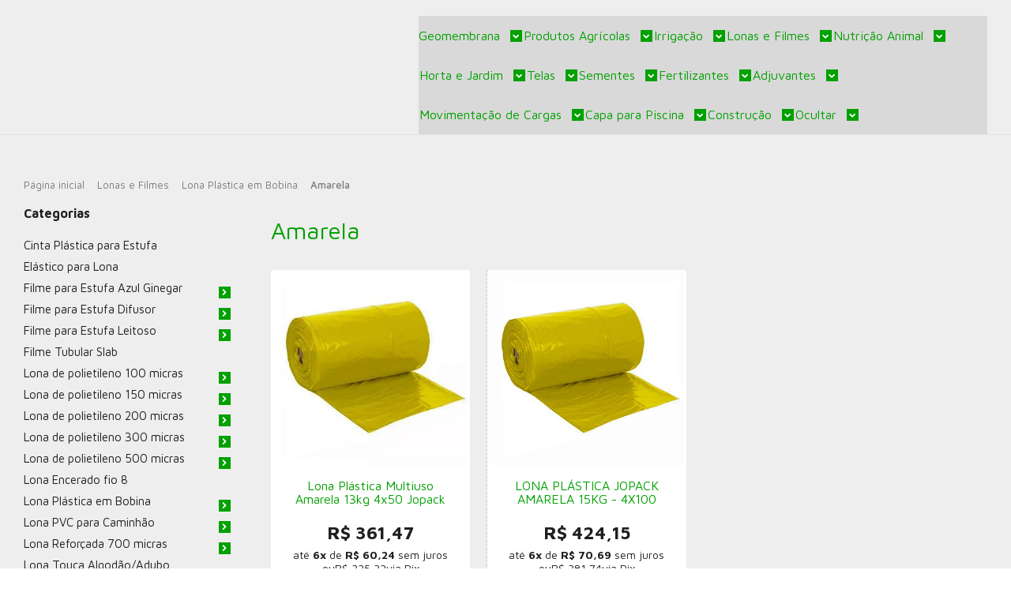

--- FILE ---
content_type: text/html; charset=utf-8
request_url: https://www.agricolashop.com.br/bobina-plastica-amarela
body_size: 35291
content:

<!DOCTYPE html>
<html lang="pt-br">
  <head>
    <meta charset="utf-8">
    <meta content='width=device-width, initial-scale=1.0, maximum-scale=2.0' name='viewport' />
    <title>
  
    Bobina Plástica Amarela
  
</title>
    <meta http-equiv="X-UA-Compatible" content="IE=edge">
    <meta name="generator" content="Loja Integrada" />

    <link rel="dns-prefetch" href="https://cdn.awsli.com.br/">
    <link rel="preconnect" href="https://cdn.awsli.com.br/">
    <link rel="preconnect" href="https://fonts.googleapis.com">
    <link rel="preconnect" href="https://fonts.gstatic.com" crossorigin>

    
      <meta property="og:url" content="https://www.agricolashop.com.br/bobina-plastica-amarela" />
      <meta property="og:type" content="website" />
      <meta property="og:site_name" content="AgrícolaShop" />
      <meta property="og:locale" content="pt_BR" />
    

    
  
    <script>
      setTimeout(function() {
        if (typeof removePageLoading === 'function') {
          removePageLoading();
        };
      }, 7000);
    </script>
  



    

  

    <link rel="canonical" href="https://www.agricolashop.com.br/bobina-plastica-amarela" />
  


  <meta property="og:title" content="AgrícolaShop" />
  
    <meta property="og:image" content="https://cdn.awsli.com.br/2199/2199339/logo/logo-agricolashop-np42lhvcsj.png" />
  




  <meta property="og:description" content="Bobina Plástica Amarela">
  <meta name="description" content="Bobina Plástica Amarela">





  <meta name="robots" content="index, follow" />



    
      
        <link rel="icon" type="image/x-icon" href="https://cdn.awsli.com.br/2199/2199339/favicon/6185049c31.ico" />
      
      <link rel="icon" href="https://cdn.awsli.com.br/2199/2199339/favicon/6185049c31.ico" sizes="192x192">
    
    
      <meta name="theme-color" content="#8CEA57">
    

    
      <link rel="stylesheet" href="https://cdn.awsli.com.br/production/static/loja/estrutura/v1/css/all.min.css?v=b29f0c6" type="text/css">
    
    <!--[if lte IE 8]><link rel="stylesheet" href="https://cdn.awsli.com.br/production/static/loja/estrutura/v1/css/ie-fix.min.css" type="text/css"><![endif]-->
    <!--[if lte IE 9]><style type="text/css">.lateral-fulbanner { position: relative; }</style><![endif]-->

    
      <link rel="stylesheet" href="https://cdn.awsli.com.br/production/static/loja/estrutura/v1/css/tema-escuro.min.css?v=b29f0c6" type="text/css">
    

    
    

    
      <link rel="stylesheet" href="https://cdn.awsli.com.br/production/static/loja/estrutura/v1/css/bootstrap-responsive.css?v=b29f0c6" type="text/css">
      <link rel="stylesheet" href="https://cdn.awsli.com.br/production/static/loja/estrutura/v1/css/style-responsive.css?v=b29f0c6">
    

    <link rel="stylesheet" href="/tema.css?v=20251014-074856">

    

    <script type="text/javascript">
      var LOJA_ID = 2199339;
      var MEDIA_URL = "https://cdn.awsli.com.br/";
      var API_URL_PUBLIC = 'https://api.awsli.com.br/';
      
        var CARRINHO_PRODS = [];
      
      var ENVIO_ESCOLHIDO = 0;
      var ENVIO_ESCOLHIDO_CODE = 0;
      var CONTRATO_INTERNACIONAL = false;
      var CONTRATO_BRAZIL = !CONTRATO_INTERNACIONAL;
      var IS_STORE_ASYNC = true;
      var IS_CLIENTE_ANONIMO = false;
    </script>

    

    <!-- Editor Visual -->
    

    <script>
      

      const isPreview = JSON.parse(sessionStorage.getItem('preview', true));
      if (isPreview) {
        const url = location.href
        location.search === '' && url + (location.search = '?preview=None')
      }
    </script>

    
      <script src="https://cdn.awsli.com.br/production/static/loja/estrutura/v1/js/all.min.js?v=b29f0c6"></script>
    
    <!-- HTML5 shim and Respond.js IE8 support of HTML5 elements and media queries -->
    <!--[if lt IE 9]>
      <script src="https://oss.maxcdn.com/html5shiv/3.7.2/html5shiv.min.js"></script>
      <script src="https://oss.maxcdn.com/respond/1.4.2/respond.min.js"></script>
    <![endif]-->

    <link rel="stylesheet" href="https://cdn.awsli.com.br/production/static/loja/estrutura/v1/css/slick.min.css" type="text/css">
    <script src="https://cdn.awsli.com.br/production/static/loja/estrutura/v1/js/slick.min.js?v=b29f0c6"></script>
    <link rel="stylesheet" href="https://cdn.awsli.com.br/production/static/css/jquery.fancybox.min.css" type="text/css" />
    <script src="https://cdn.awsli.com.br/production/static/js/jquery/jquery.fancybox.pack.min.js"></script>

    
    
  

  


    
      
        
      
        
      
        
      
        
      
        
      
        <!-- Global site tag (gtag.js) - Google Analytics -->
<script async src="https://www.googletagmanager.com/gtag/js?l=LIgtagDataLayer&id=G-VB3SZBK9PB"></script>
<script>
  window.LIgtagDataLayer = window.LIgtagDataLayer || [];
  function LIgtag(){LIgtagDataLayer.push(arguments);}
  LIgtag('js', new Date());

  LIgtag('set', {
    'currency': 'BRL',
    'country': 'BR'
  });
  LIgtag('config', 'G-VB3SZBK9PB');
  LIgtag('config', 'AW-11412722769');

  if(window.performance) {
    var timeSincePageLoad = Math.round(performance.now());
    LIgtag('event', 'timing_complete', {
      'name': 'load',
      'time': timeSincePageLoad
    });
  }

  $(document).on('li_view_home', function(_, eventID) {
    LIgtag('event', 'view_home');
  });

  $(document).on('li_select_product', function(_, eventID, data) {
    LIgtag('event', 'select_item', data);
  });

  $(document).on('li_start_contact', function(_, eventID, value) {
    LIgtag('event', 'start_contact', {
      value
    });
  });

  $(document).on('li_view_catalog', function(_, eventID) {
    LIgtag('event', 'view_catalog');
  });

  $(document).on('li_search', function(_, eventID, search_term) {
    LIgtag('event', 'search', {
      search_term
    });
  });

  $(document).on('li_filter_products', function(_, eventID, data) {
    LIgtag('event', 'filter_products', data);
  });

  $(document).on('li_sort_products', function(_, eventID, value) {
    LIgtag('event', 'sort_products', {
      value
    });
  });

  $(document).on('li_view_product', function(_, eventID, item) {
    LIgtag('event', 'view_item', {
      items: [item]
    });
  });

  $(document).on('li_select_variation', function(_, eventID, data) {
    LIgtag('event', 'select_variation', data);
  });

  $(document).on('li_calculate_shipping', function(_, eventID, data) {
    LIgtag('event', 'calculate_shipping', {
      zipcode: data.zipcode
    });
  });

  $(document).on('li_view_cart', function(_, eventID, data) {
    LIgtag('event', 'view_cart', data);
  });

  $(document).on('li_add_to_cart', function(_, eventID, data) {
    LIgtag('event', 'add_to_cart', {
      items: data.items
    });
  });

  $(document).on('li_apply_coupon', function(_, eventID, value) {
    LIgtag('event', 'apply_coupon', {
      value
    });
  });

  $(document).on('li_change_quantity', function(_, eventID, item) {
    LIgtag('event', 'change_quantity', {
      items: [item]
    });
  });

  $(document).on('li_remove_from_cart', function(_, eventID, item) {
    LIgtag('event', 'remove_from_cart', {
      items: [item]
    });
  });

  $(document).on('li_return_home', function(_, eventID) {
    LIgtag('event', 'return_home');
  });

  $(document).on('li_view_checkout', function(_, eventID, data) {
    LIgtag('event', 'begin_checkout', data);
  });

  $(document).on('li_login', function(_, eventID) {
    LIgtag('event', 'login');
  });

  $(document).on('li_change_address', function(_, eventID, value) {
    LIgtag('event', 'change_address', {
      value
    });
  });

  $(document).on('li_change_shipping', function(_, eventID, data) {
    LIgtag('event', 'add_shipping_info', data);
  });

  $(document).on('li_change_payment', function(_, eventID, data) {
    LIgtag('event', 'add_payment_info', data);
  });

  $(document).on('li_start_purchase', function(_, eventID) {
    LIgtag('event', 'start_purchase');
  });

  $(document).on('li_checkout_error', function(_, eventID, value) {
    LIgtag('event', 'checkout_error', {
      value
    });
  });

  $(document).on('li_purchase', function(_, eventID, data) {
    LIgtag('event', 'purchase', data);

    
      LIgtag('event', 'conversion', {
        send_to: 'AW-11412722769/UDWECLLwuI8ZENGogcIq',
        value: data.value,
        currency: data.currency,
        transaction_id: data.transaction_id
      });
    
  });
</script>
      
        <script>
  (function(i,s,o,g,r,a,m){i['GoogleAnalyticsObject']=r;i[r]=i[r]||function(){
  (i[r].q=i[r].q||[]).push(arguments)},i[r].l=1*new Date();a=s.createElement(o),
  m=s.getElementsByTagName(o)[0];a.async=1;a.src=g;m.parentNode.insertBefore(a,m)
  })(window,document,'script','//www.google-analytics.com/analytics.js','ga');

  ga('create', 'G-VB3SZBK9PB', document.domain.replace(/^(www|store|loja)\./,''));
  ga('require', 'displayfeatures');
  
    
      ga('set', 'ecomm_prodid', '221941043, 156283745');
      ga('set', 'ecomm_pagetype', 'category');
    
  
  
  
  
  ga('send', 'pageview');
</script>

      
        
      
        
      
        
      
    

    
<script>
  var url = '/_events/api/setEvent';

  var sendMetrics = function(event, user = {}) {
    var unique_identifier = uuidv4();

    try {
      var data = {
        request: {
          id: unique_identifier,
          environment: 'production'
        },
        store: {
          id: 2199339,
          name: 'AgrícolaShop',
          test_account: false,
          has_meta_app: window.has_meta_app ?? false,
          li_search: true
        },
        device: {
          is_mobile: /Mobi/.test(window.navigator.userAgent),
          user_agent: window.navigator.userAgent,
          ip: '###device_ip###'
        },
        page: {
          host: window.location.hostname,
          path: window.location.pathname,
          search: window.location.search,
          type: 'category',
          title: document.title,
          referrer: document.referrer
        },
        timestamp: '###server_timestamp###',
        user_timestamp: new Date().toISOString(),
        event,
        origin: 'store'
      };

      if (window.performance) {
        var [timing] = window.performance.getEntriesByType('navigation');

        data['time'] = {
          server_response: Math.round(timing.responseStart - timing.requestStart)
        };
      }

      var _user = {},
          user_email_cookie = $.cookie('user_email'),
          user_data_cookie = $.cookie('LI-UserData');

      if (user_email_cookie) {
        var user_email = decodeURIComponent(user_email_cookie);

        _user['email'] = user_email;
      }

      if (user_data_cookie) {
        var user_data = JSON.parse(user_data_cookie);

        _user['logged'] = user_data.logged;
        _user['id'] = user_data.id ?? undefined;
      }

      $.each(user, function(key, value) {
        _user[key] = value;
      });

      if (!$.isEmptyObject(_user)) {
        data['user'] = _user;
      }

      try {
        var session_identifier = $.cookie('li_session_identifier');

        if (!session_identifier) {
          session_identifier = uuidv4();
        };

        var expiration_date = new Date();

        expiration_date.setTime(expiration_date.getTime() + (30 * 60 * 1000)); // 30 minutos

        $.cookie('li_session_identifier', session_identifier, {
          expires: expiration_date,
          path: '/'
        });

        data['session'] = {
          id: session_identifier
        };
      } catch (err) { }

      try {
        var user_session_identifier = $.cookie('li_user_session_identifier');

        if (!user_session_identifier) {
          user_session_identifier = uuidv4();

          $.cookie('li_user_session_identifier', user_session_identifier, {
            path: '/'
          });
        };

        data['user_session'] = {
          id: user_session_identifier
        };
      } catch (err) { }

      var _cookies = {},
          fbc = $.cookie('_fbc'),
          fbp = $.cookie('_fbp');

      if (fbc) {
        _cookies['fbc'] = fbc;
      }

      if (fbp) {
        _cookies['fbp'] = fbp;
      }

      if (!$.isEmptyObject(_cookies)) {
        data['session']['cookies'] = _cookies;
      }

      try {
        var ab_test_cookie = $.cookie('li_ab_test_running');

        if (ab_test_cookie) {
          var ab_test = JSON.parse(atob(ab_test_cookie));

          if (ab_test.length) {
            data['store']['ab_test'] = ab_test;
          }
        }
      } catch (err) { }

      var _utm = {};

      $.each(sessionStorage, function(key, value) {
        if (key.startsWith('utm_')) {
          var name = key.split('_')[1];

          _utm[name] = value;
        }
      });

      if (!$.isEmptyObject(_utm)) {
        data['session']['utm'] = _utm;
      }

      var controller = new AbortController();

      setTimeout(function() {
        controller.abort();
      }, 5000);

      fetch(url, {
        keepalive: true,
        method: 'POST',
        headers: {
          'Content-Type': 'application/json'
        },
        body: JSON.stringify({ data }),
        signal: controller.signal
      });
    } catch (err) { }

    return unique_identifier;
  }
</script>

    
<script>
  (function() {
    var initABTestHandler = function() {
      try {
        if ($.cookie('li_ab_test_running')) {
          return
        };
        var running_tests = [];

        
        
        
        

        var running_tests_to_cookie = JSON.stringify(running_tests);
        running_tests_to_cookie = btoa(running_tests_to_cookie);
        $.cookie('li_ab_test_running', running_tests_to_cookie, {
          path: '/'
        });

        
        if (running_tests.length > 0) {
          setTimeout(function() {
            $.ajax({
              url: "/conta/status"
            });
          }, 500);
        };

      } catch (err) { }
    }
    setTimeout(initABTestHandler, 500);
  }());
</script>

    
<script>
  $(function() {
    // Clicar em um produto
    $('.listagem-item').click(function() {
      var row, column;

      var $list = $(this).closest('[data-produtos-linha]'),
          index = $(this).closest('li').index();

      if($list.find('.listagem-linha').length === 1) {
        var productsPerRow = $list.data('produtos-linha');

        row = Math.floor(index / productsPerRow) + 1;
        column = (index % productsPerRow) + 1;
      } else {
        row = $(this).closest('.listagem-linha').index() + 1;
        column = index + 1;
      }

      var body = {
        item_id: $(this).attr('data-id'),
        item_sku: $(this).find('.produto-sku').text(),
        item_name: $(this).find('.nome-produto').text().trim(),
        item_row: row,
        item_column: column
      };

      var eventID = sendMetrics({
        type: 'event',
        name: 'select_product',
        data: body
      });

      $(document).trigger('li_select_product', [eventID, body]);
    });

    // Clicar no "Fale Conosco"
    $('#modalContato').on('show', function() {
      var value = 'Fale Conosco';

      var eventID = sendMetrics({
        type: 'event',
        name: 'start_contact',
        data: { text: value }
      });

      $(document).trigger('li_start_contact', [eventID, value]);
    });

    // Clicar no WhatsApp
    $('.li-whatsapp a').click(function() {
      var value = 'WhatsApp';

      var eventID = sendMetrics({
        type: 'event',
        name: 'start_contact',
        data: { text: value }
      });

      $(document).trigger('li_start_contact', [eventID, value]);
    });

    
      // Visualizar a catálogo
      var eventID = sendMetrics({
        type: 'pageview',
        name: 'view_catalog'
      });

      $(document).trigger('li_view_catalog', [eventID]);

      var params = new URLSearchParams(window.location.search),
          oldParams = document.referrer ? new URL(document.referrer).searchParams : new URLSearchParams();

      // Filtrar produtos
      if(params.has('fq')) {
        var value = params.get('fq');

        if(value !== oldParams.get('fq')) {
          var attribute = value.split(':'),
              body = {
                attribute_name: attribute[0],
                attribute_value: attribute[1]
              };

          var eventID = sendMetrics({
            type: 'event',
            name: 'filter_products',
            data: body
          });

          $(document).trigger('li_filter_products', [eventID, body]);
        }
      }

      // Ordenar produtos
      if(params.has('sort')) {
        var value = params.get('sort');

        if(value !== oldParams.get('sort')) {
          var eventID = sendMetrics({
            type: 'event',
            name: 'sort_products',
            data: { text: value }
          });

          $(document).trigger('li_sort_products', [eventID, value]);
        }
      }

      // Alterar página
      if(params.has('pagina')) {
        var previous_page = oldParams.has('pagina') ? parseInt(oldParams.get('pagina')) : 1,
            next_page = parseInt(params.get('pagina'));

        if(next_page !== previous_page) {
          var body = {
            previous_page,
            next_page
          };

          var eventID = sendMetrics({
            type: 'event',
            name: 'change_page',
            data: body
          });

          $(document).trigger('li_change_page', [eventID, body]);
        }
      }

      
    
  });
</script>


    
	<!-- 0 -->
  
      <!-- Google tag (gtag.js) -->
<script async src="https://www.googletagmanager.com/gtag/js?id=AW-11412722769"></script>
<script>
  window.dataLayer = window.dataLayer || [];
  function gtag(){dataLayer.push(arguments);}
  gtag('js', new Date());

  gtag('config', 'AW-11412722769');
</script>

  

	<!-- Via API -->
  
      <script type='text/javascript' src='https://empreender.nyc3.cdn.digitaloceanspaces.com/static/LILY/script-allproduct-stars-loja_integrada.js' defer></script>
  

	<!-- Via API -->
  
      <script type='text/javascript' src='https://empreender.nyc3.cdn.digitaloceanspaces.com/static/LILY/script-iframe-loja_integrada.js' defer></script>
  

	<!-- lojaintegrada-google-shopping -->
  
      <meta name="google-site-verification" content="7zVxZb7U97IjiFnzvV7z45FU0vN6NlxF5UBDYHQzwP4" />
  

	<!-- google tag manager -->
  
      <!-- Google Tag Manager -->
<script>(function(w,d,s,l,i){w[l]=w[l]||[];w[l].push({'gtm.start':
new Date().getTime(),event:'gtm.js'});var f=d.getElementsByTagName(s)[0],
j=d.createElement(s),dl=l!='dataLayer'?'&l='+l:'';j.async=true;j.src=
'https://www.googletagmanager.com/gtm.js?id='+i+dl;f.parentNode.insertBefore(j,f);
})(window,document,'script','LIgtagDataLayer','GTM-K44LFCKB');</script>
<!-- End Google Tag Manager -->
  

	<!-- Google Tag Manager noscript -->
  
      <!-- Google Tag Manager (noscript) -->
<noscript><iframe src="https://www.googletagmanager.com/ns.html?id=GTM-K44LFCKB" height="0" width="0" style="display:none;visibility:hidden"></iframe></noscript>
<!-- End Google Tag Manager (noscript) -->
  


    
      
        <link href="//cdn.awsli.com.br/temasv2/4431/__theme_custom.css?v=1753453385" rel="stylesheet" type="text/css">
<script src="//cdn.awsli.com.br/temasv2/4431/__theme_custom.js?v=1753453385"></script>
      
    

    

    
      
        <script defer async src="https://analytics.tiktok.com/i18n/pixel/sdk.js?sdkid=C8EI3R92O0VI6JUQMQVG"></script>
      

      
        <script type="text/javascript">
          !function (w, d, t) {
            w.TiktokAnalyticsObject=t;
            var ttq=w[t]=w[t]||[];
            ttq.methods=["page","track","identify","instances","debug","on","off","once","ready","alias","group","enableCookie","disableCookie"];
            ttq.setAndDefer=function(t,e){
              t[e]=function(){
                t.push([e].concat(Array.prototype.slice.call(arguments,0)))
              }
            }
            for(var i=0;i<ttq.methods.length;i++)
              ttq.setAndDefer(ttq,ttq.methods[i]);
          }(window, document, 'ttq');

          window.LI_TIKTOK_PIXEL_ENABLED = true;
        </script>
      

      
    

    
  <link rel="manifest" href="/manifest.json" />




  </head>
  <body class="pagina-categoria categoria-19388557 tema-transparente  ">
    <div id="fb-root"></div>
    
  
    <div id="full-page-loading">
      <div class="conteiner" style="height: 100%;">
        <div class="loading-placeholder-content">
          <div class="loading-placeholder-effect loading-placeholder-header"></div>
          <div class="loading-placeholder-effect loading-placeholder-body"></div>
        </div>
      </div>
      <script>
        var is_full_page_loading = true;
        function removePageLoading() {
          if (is_full_page_loading) {
            try {
              $('#full-page-loading').remove();
            } catch(e) {}
            try {
              var div_loading = document.getElementById('full-page-loading');
              if (div_loading) {
                div_loading.remove();
              };
            } catch(e) {}
            is_full_page_loading = false;
          };
        };
        $(function() {
          setTimeout(function() {
            removePageLoading();
          }, 1);
        });
      </script>
      <style>
        #full-page-loading { position: fixed; z-index: 9999999; margin: auto; top: 0; left: 0; bottom: 0; right: 0; }
        #full-page-loading:before { content: ''; display: block; position: fixed; top: 0; left: 0; width: 100%; height: 100%; background: rgba(255, 255, 255, .98); background: radial-gradient(rgba(255, 255, 255, .99), rgba(255, 255, 255, .98)); }
        .loading-placeholder-content { height: 100%; display: flex; flex-direction: column; position: relative; z-index: 1; }
        .loading-placeholder-effect { background-color: #F9F9F9; border-radius: 5px; width: 100%; animation: pulse-loading 1.5s cubic-bezier(0.4, 0, 0.6, 1) infinite; }
        .loading-placeholder-content .loading-placeholder-body { flex-grow: 1; margin-bottom: 30px; }
        .loading-placeholder-content .loading-placeholder-header { height: 20%; min-height: 100px; max-height: 200px; margin: 30px 0; }
        @keyframes pulse-loading{50%{opacity:.3}}
      </style>
    </div>
  



    
      
        




<div class="barra-inicial fundo-secundario">
  <div class="conteiner">
    <div class="row-fluid">
      <div class="lista-redes span3 hidden-phone">
        
          <ul>
            
              <li>
                <a href="https://facebook.com/agricolashoploja" target="_blank" aria-label="Siga nos no Facebook"><i class="icon-facebook"></i></a>
              </li>
            
            
            
            
            
              <li>
                <a href="https://instagram.com/agricolashop_loja/" target="_blank" aria-label="Siga nos no Instagram"><i class="icon-instagram"></i></a>
              </li>
            
            
            
          </ul>
        
      </div>
      <div class="canais-contato span9">
        <ul>
          <li class="hidden-phone">
            <a href="#modalContato" data-toggle="modal" data-target="#modalContato">
              <i class="icon-comment"></i>
              Fale Conosco
            </a>
          </li>
          
            <li>
              <span>
                <i class="icon-phone"></i>Telefone: (17) 3226-2778
              </span>
            </li>
          
          
            <li class="tel-whatsapp">
              <span>
                <i class="fa fa-whatsapp"></i>Whatsapp: (17) 3226-2778
              </span>
            </li>
          
          
        </ul>
      </div>
    </div>
  </div>
</div>

      
    

    <div class="conteiner-principal">
      
        
          
<div id="cabecalho">

  <div class="atalhos-mobile visible-phone fundo-secundario borda-principal">
    <ul>

      <li><a href="https://www.agricolashop.com.br/" class="icon-home"> </a></li>
      
      <li class="fundo-principal"><a href="https://www.agricolashop.com.br/carrinho/index" class="icon-shopping-cart"> </a></li>
      
      
        <li class="menu-user-logged" style="display: none;"><a href="https://www.agricolashop.com.br/conta/logout" class="icon-signout menu-user-logout"> </a></li>
      
      
      <li><a href="https://www.agricolashop.com.br/conta/index" class="icon-user"> </a></li>
      
      <li class="vazia"><span>&nbsp;</span></li>

    </ul>
  </div>

  <div class="conteiner">
    <div class="row-fluid">
      <div class="span3">
        <h2 class="logo cor-secundaria">
          <a href="https://www.agricolashop.com.br/" title="AgrícolaShop">
            
            <img src="https://cdn.awsli.com.br/400x300/2199/2199339/logo/logo-agricolashop-np42lhvcsj.png" alt="AgrícolaShop" />
            
          </a>
        </h2>


      </div>

      <div class="conteudo-topo span9">
        <div class="superior row-fluid hidden-phone">
          <div class="span8">
            
              
                <div class="btn-group menu-user-logged" style="display: none;">
                  <a href="https://www.agricolashop.com.br/conta/index" class="botao secundario pequeno dropdown-toggle" data-toggle="dropdown">
                    Olá, <span class="menu-user-name"></span>
                    <span class="icon-chevron-down"></span>
                  </a>
                  <ul class="dropdown-menu">
                    <li>
                      <a href="https://www.agricolashop.com.br/conta/index" title="Minha conta">Minha conta</a>
                    </li>
                    
                      <li>
                        <a href="https://www.agricolashop.com.br/conta/pedido/listar" title="Minha conta">Meus pedidos</a>
                      </li>
                    
                    <li>
                      <a href="https://www.agricolashop.com.br/conta/favorito/listar" title="Meus favoritos">Meus favoritos</a>
                    </li>
                    <li>
                      <a href="https://www.agricolashop.com.br/conta/logout" title="Sair" class="menu-user-logout">Sair</a>
                    </li>
                  </ul>
                </div>
              
              
                <a href="https://www.agricolashop.com.br/conta/login" class="bem-vindo cor-secundaria menu-user-welcome">
                  Bem-vindo, <span class="cor-principal">identifique-se</span> para fazer pedidos
                </a>
              
            
          </div>
          <div class="span4">
            <ul class="acoes-conta borda-alpha">
              
                <li>
                  <i class="icon-list fundo-principal"></i>
                  <a href="https://www.agricolashop.com.br/conta/pedido/listar" class="cor-secundaria">Meus Pedidos</a>
                </li>
              
              
                <li>
                  <i class="icon-user fundo-principal"></i>
                  <a href="https://www.agricolashop.com.br/conta/index" class="cor-secundaria">Minha Conta</a>
                </li>
              
            </ul>
          </div>
        </div>

        <div class="inferior row-fluid ">
          <div class="span8 busca-mobile">
            <a href="javascript:;" class="atalho-menu visible-phone icon-th botao principal"> </a>

            <div class="busca borda-alpha">
              <form id="form-buscar" action="/buscar" method="get">
                <input id="auto-complete" type="text" name="q" placeholder="Digite o que você procura" value="" autocomplete="off" maxlength="255" />
                <button class="botao botao-busca icon-search fundo-secundario" aria-label="Buscar"></button>
              </form>
            </div>

          </div>

          
            <div class="span4 hidden-phone">
              

  <div class="carrinho vazio">
    
      <a href="https://www.agricolashop.com.br/carrinho/index">
        <i class="icon-shopping-cart fundo-principal"></i>
        <strong class="qtd-carrinho titulo cor-secundaria" style="display: none;">0</strong>
        <span style="display: none;">
          
            <b class="titulo cor-secundaria"><span>Meu Carrinho</span></b>
          
          <span class="cor-secundaria">Produtos adicionados</span>
        </span>
        
          <span class="titulo cor-secundaria vazio-text">Carrinho vazio</span>
        
      </a>
    
    <div class="carrinho-interno-ajax"></div>
  </div>
  
<div class="minicart-placeholder" style="display: none;">
  <div class="carrinho-interno borda-principal">
    <ul>
      <li class="minicart-item-modelo">
        
          <div class="preco-produto com-promocao destaque-parcela ">
            <div>
              <s class="preco-venda">
                R$ --PRODUTO_PRECO_DE--
              </s>
              <strong class="preco-promocional cor-principal">
                R$ --PRODUTO_PRECO_POR--
              </strong>
            </div>
          </div>
        
        <a data-href="--PRODUTO_URL--" class="imagem-produto">
          <img data-src="https://cdn.awsli.com.br/64x64/--PRODUTO_IMAGEM--" alt="--PRODUTO_NOME--" />
        </a>
        <a data-href="--PRODUTO_URL--" class="nome-produto cor-secundaria">
          --PRODUTO_NOME--
        </a>
        <div class="produto-sku hide">--PRODUTO_SKU--</div>
      </li>
    </ul>
    <div class="carrinho-rodape">
      <span class="carrinho-info">
        
          <i>--CARRINHO_QUANTIDADE-- produto no carrinho</i>
        
        
          
            <span class="carrino-total">
              Total: <strong class="titulo cor-principal">R$ --CARRINHO_TOTAL_ITENS--</strong>
            </span>
          
        
      </span>
      <a href="https://www.agricolashop.com.br/carrinho/index" class="botao principal">
        
          <i class="icon-shopping-cart"></i>Ir para o carrinho
        
      </a>
    </div>
  </div>
</div>



            </div>
          
        </div>

      </div>
    </div>
    


  
    
      
<div class="menu superior">
  <ul class="nivel-um">
    


    

  


    
      <li class="categoria-id-23021217 com-filho borda-principal">
        <a href="https://www.agricolashop.com.br/geomembrana" title="Geomembrana">
          <strong class="titulo cor-secundaria">Geomembrana</strong>
          
            <i class="icon-chevron-down fundo-secundario"></i>
          
        </a>
        
          <ul class="nivel-dois borda-alpha">
            

  <li class="categoria-id-23021218 com-filho">
    <a href="https://www.agricolashop.com.br/geomembrana-03mm-300-micras" title="Geomembrana 0,3mm (300 micras)">
      
        <i class="icon-chevron-right fundo-secundario"></i>
      
      Geomembrana 0,3mm (300 micras)
    </a>
    
      <ul class="nivel-tres">
        
          

  <li class="categoria-id-23029840 ">
    <a href="https://www.agricolashop.com.br/geomembrana-03mm-com-manta-geotextil" title="Geomembrana 0,3mm com Manta Geotêxtil">
      
      Geomembrana 0,3mm com Manta Geotêxtil
    </a>
    
  </li>

  <li class="categoria-id-23029844 ">
    <a href="https://www.agricolashop.com.br/geomembrana-03mm" title="Geomembrana 300 micras (0,3mm)">
      
      Geomembrana 300 micras (0,3mm)
    </a>
    
  </li>


        
      </ul>
    
  </li>

  <li class="categoria-id-23021224 com-filho">
    <a href="https://www.agricolashop.com.br/geomembrana-05mm-500-micras" title="Geomembrana 0,5mm (500 micras)">
      
        <i class="icon-chevron-right fundo-secundario"></i>
      
      Geomembrana 0,5mm (500 micras)
    </a>
    
      <ul class="nivel-tres">
        
          

  <li class="categoria-id-23029841 ">
    <a href="https://www.agricolashop.com.br/geomembrana-05mm-com-manta-geotextil" title="Geomembrana 0,5mm com Manta Geotêxtil">
      
      Geomembrana 0,5mm com Manta Geotêxtil
    </a>
    
  </li>

  <li class="categoria-id-23029845 ">
    <a href="https://www.agricolashop.com.br/geomembrana-05mm" title="Geomembrana 500 micras (0,5mm)">
      
      Geomembrana 500 micras (0,5mm)
    </a>
    
  </li>


        
      </ul>
    
  </li>

  <li class="categoria-id-23021225 com-filho">
    <a href="https://www.agricolashop.com.br/geomembrana-07mm-700-micras" title="Geomembrana 0,7mm (700 micras)">
      
        <i class="icon-chevron-right fundo-secundario"></i>
      
      Geomembrana 0,7mm (700 micras)
    </a>
    
      <ul class="nivel-tres">
        
          

  <li class="categoria-id-23029958 ">
    <a href="https://www.agricolashop.com.br/geomembrana-0-7mm" title="Geomembrana 700 micras (0,7mm)">
      
      Geomembrana 700 micras (0,7mm)
    </a>
    
  </li>


        
      </ul>
    
  </li>

  <li class="categoria-id-23021226 com-filho">
    <a href="https://www.agricolashop.com.br/geomembrana-08mm-800-micras" title="Geomembrana 0,8mm (800 micras)">
      
        <i class="icon-chevron-right fundo-secundario"></i>
      
      Geomembrana 0,8mm (800 micras)
    </a>
    
      <ul class="nivel-tres">
        
          

  <li class="categoria-id-23029843 ">
    <a href="https://www.agricolashop.com.br/geomembrana-08mm-com-manta-geotextil" title="Geomembrana 0,8mm com Manta Geotêxtil">
      
      Geomembrana 0,8mm com Manta Geotêxtil
    </a>
    
  </li>

  <li class="categoria-id-23029846 ">
    <a href="https://www.agricolashop.com.br/geomembrana-08mm" title="Geomembrana 800 micras (0,8mm)">
      
      Geomembrana 800 micras (0,8mm)
    </a>
    
  </li>


        
      </ul>
    
  </li>

  <li class="categoria-id-23913526 com-filho">
    <a href="https://www.agricolashop.com.br/geomembrana-0-9mm--900-micras-" title="Geomembrana 0,9mm (900 micras)">
      
        <i class="icon-chevron-right fundo-secundario"></i>
      
      Geomembrana 0,9mm (900 micras)
    </a>
    
      <ul class="nivel-tres">
        
          

  <li class="categoria-id-23913527 ">
    <a href="https://www.agricolashop.com.br/geomembrana-0-9mm" title="Geomembrana 0,9mm">
      
      Geomembrana 0,9mm
    </a>
    
  </li>


        
      </ul>
    
  </li>

  <li class="categoria-id-23021227 com-filho">
    <a href="https://www.agricolashop.com.br/geomembrana-1mm-1000-micras" title="Geomembrana 1mm (1000 micras)">
      
        <i class="icon-chevron-right fundo-secundario"></i>
      
      Geomembrana 1mm (1000 micras)
    </a>
    
      <ul class="nivel-tres">
        
          

  <li class="categoria-id-23029957 ">
    <a href="https://www.agricolashop.com.br/geomembrana-1mm" title="Geomembrana 1000 micras (1mm)">
      
      Geomembrana 1000 micras (1mm)
    </a>
    
  </li>

  <li class="categoria-id-23640553 ">
    <a href="https://www.agricolashop.com.br/geomembrana-1mm-com-manta-geot-xtil" title="Geomembrana 1mm com Manta Geotêxtil">
      
      Geomembrana 1mm com Manta Geotêxtil
    </a>
    
  </li>


        
      </ul>
    
  </li>


          </ul>
        
      </li>
    
      <li class="categoria-id-19388785 com-filho borda-principal">
        <a href="https://www.agricolashop.com.br/produtos-agricolas" title="Produtos Agrícolas">
          <strong class="titulo cor-secundaria">Produtos Agrícolas</strong>
          
            <i class="icon-chevron-down fundo-secundario"></i>
          
        </a>
        
          <ul class="nivel-dois borda-alpha">
            

  <li class="categoria-id-23021324 ">
    <a href="https://www.agricolashop.com.br/acessorios-para-cerca-" title="Acessórios para Cerca">
      
      Acessórios para Cerca
    </a>
    
  </li>

  <li class="categoria-id-23018564 ">
    <a href="https://www.agricolashop.com.br/acessorios-para-estufa" title="Acessórios para Estufa">
      
      Acessórios para Estufa
    </a>
    
  </li>

  <li class="categoria-id-19814197 com-filho">
    <a href="https://www.agricolashop.com.br/categoria/acessorios-para-laticinios.html" title="Acessórios para  Laticínios">
      
        <i class="icon-chevron-right fundo-secundario"></i>
      
      Acessórios para  Laticínios
    </a>
    
      <ul class="nivel-tres">
        
          

  <li class="categoria-id-19838463 ">
    <a href="https://www.agricolashop.com.br/categoria/balde-para-ordenha.html" title="Balde para Ordenha">
      
      Balde para Ordenha
    </a>
    
  </li>

  <li class="categoria-id-19843470 ">
    <a href="https://www.agricolashop.com.br/categoria/caixa-transporte-de-leite.html" title="Caixa Transporte de Leite">
      
      Caixa Transporte de Leite
    </a>
    
  </li>

  <li class="categoria-id-19814198 ">
    <a href="https://www.agricolashop.com.br/categoria/dessorador.html" title="Dessorador de Queijo">
      
      Dessorador de Queijo
    </a>
    
  </li>

  <li class="categoria-id-23018678 ">
    <a href="https://www.agricolashop.com.br/estrados" title="Estrado">
      
      Estrado
    </a>
    
  </li>

  <li class="categoria-id-19820700 ">
    <a href="https://www.agricolashop.com.br/categoria/formas-e-moldes-de-queijo-.html" title="Formas e Moldes de Queijo">
      
      Formas e Moldes de Queijo
    </a>
    
  </li>

  <li class="categoria-id-19836941 ">
    <a href="https://www.agricolashop.com.br/categoria/vasilhame.html" title="Vasilhame de Queijo">
      
      Vasilhame de Queijo
    </a>
    
  </li>


        
      </ul>
    
  </li>

  <li class="categoria-id-23006861 com-filho">
    <a href="https://www.agricolashop.com.br/cobertura-de-solo" title="Cobertura de Solo">
      
        <i class="icon-chevron-right fundo-secundario"></i>
      
      Cobertura de Solo
    </a>
    
      <ul class="nivel-tres">
        
          

  <li class="categoria-id-23006868 ">
    <a href="https://www.agricolashop.com.br/manta-de-drenagem" title="Manta de Drenagem">
      
      Manta de Drenagem
    </a>
    
  </li>

  <li class="categoria-id-23006870 ">
    <a href="https://www.agricolashop.com.br/mulching-" title="Mulching">
      
      Mulching
    </a>
    
  </li>

  <li class="categoria-id-23006874 ">
    <a href="https://www.agricolashop.com.br/rafia-de-solo-" title="Ráfia de Solo">
      
      Ráfia de Solo
    </a>
    
  </li>


        
      </ul>
    
  </li>

  <li class="categoria-id-19388794 ">
    <a href="https://www.agricolashop.com.br/comedouros-e-bebedouros" title="Comedouros e Bebedouros">
      
      Comedouros e Bebedouros
    </a>
    
  </li>

  <li class="categoria-id-19388795 com-filho">
    <a href="https://www.agricolashop.com.br/cortinas-avicolas" title="Cortinas Avicultura e Suinocultura">
      
        <i class="icon-chevron-right fundo-secundario"></i>
      
      Cortinas Avicultura e Suinocultura
    </a>
    
      <ul class="nivel-tres">
        
          

  <li class="categoria-id-23018543 ">
    <a href="https://www.agricolashop.com.br/acessorios-para-cortina" title="Acessórios para Cortina">
      
      Acessórios para Cortina
    </a>
    
  </li>

  <li class="categoria-id-19388796 ">
    <a href="https://www.agricolashop.com.br/cortina-aviaria-amarela" title="Amarela">
      
      Amarela
    </a>
    
  </li>

  <li class="categoria-id-19388798 ">
    <a href="https://www.agricolashop.com.br/cortina-aviaria-azul" title="Azul">
      
      Azul
    </a>
    
  </li>

  <li class="categoria-id-19388799 ">
    <a href="https://www.agricolashop.com.br/cortina-aviaria-blackout" title="Blackout">
      
      Blackout
    </a>
    
  </li>


        
      </ul>
    
  </li>

  <li class="categoria-id-23021356 com-filho">
    <a href="https://www.agricolashop.com.br/fitilho-para-estaquia" title="Fitilho para Estaquia">
      
        <i class="icon-chevron-right fundo-secundario"></i>
      
      Fitilho para Estaquia
    </a>
    
      <ul class="nivel-tres">
        
          

  <li class="categoria-id-23021357 ">
    <a href="https://www.agricolashop.com.br/branco" title="Branco">
      
      Branco
    </a>
    
  </li>

  <li class="categoria-id-23021358 ">
    <a href="https://www.agricolashop.com.br/ouro" title="Ouro">
      
      Ouro
    </a>
    
  </li>

  <li class="categoria-id-23021359 ">
    <a href="https://www.agricolashop.com.br/preto" title="Preto">
      
      Preto
    </a>
    
  </li>


        
      </ul>
    
  </li>

  <li class="categoria-id-23783752 ">
    <a href="https://www.agricolashop.com.br/kits-em-geral-23783752" title="Kits em Geral">
      
      Kits em Geral
    </a>
    
  </li>

  <li class="categoria-id-23325428 ">
    <a href="https://www.agricolashop.com.br/saco-para-banana" title="Saco para Banana">
      
      Saco para Banana
    </a>
    
  </li>

  <li class="categoria-id-23305095 ">
    <a href="https://www.agricolashop.com.br/saco-para-silagem" title="Saco para Silagem">
      
      Saco para Silagem
    </a>
    
  </li>

  <li class="categoria-id-19389104 com-filho">
    <a href="https://www.agricolashop.com.br/sacos-de-rafia" title="Sacos de Ráfia">
      
        <i class="icon-chevron-right fundo-secundario"></i>
      
      Sacos de Ráfia
    </a>
    
      <ul class="nivel-tres">
        
          

  <li class="categoria-id-19389106 ">
    <a href="https://www.agricolashop.com.br/sacarias-de-rafia" title="Sacaria de Ráfia">
      
      Sacaria de Ráfia
    </a>
    
  </li>

  <li class="categoria-id-19389111 ">
    <a href="https://www.agricolashop.com.br/sacos-big-bag" title="Sacos Big Bag">
      
      Sacos Big Bag
    </a>
    
  </li>


        
      </ul>
    
  </li>

  <li class="categoria-id-22036348 ">
    <a href="https://www.agricolashop.com.br/silo-bolsa-silox" title="Silo-bolsa">
      
      Silo-bolsa
    </a>
    
  </li>

  <li class="categoria-id-23007033 com-filho">
    <a href="https://www.agricolashop.com.br/tela-para-confinamento-100-preta" title="Tela para confinamento">
      
        <i class="icon-chevron-right fundo-secundario"></i>
      
      Tela para confinamento
    </a>
    
      <ul class="nivel-tres">
        
          

  <li class="categoria-id-23007049 ">
    <a href="https://www.agricolashop.com.br/tela-para-confinamento-100-preta-" title="Tela para confinamento 100% preta">
      
      Tela para confinamento 100% preta
    </a>
    
  </li>

  <li class="categoria-id-23007050 ">
    <a href="https://www.agricolashop.com.br/tela-para-confinamento-100-preta-bainha-e-ilhos" title="Tela para confinamento 100% preta - Bainha e ilhós">
      
      Tela para confinamento 100% preta - Bainha e ilhós
    </a>
    
  </li>

  <li class="categoria-id-23281458 ">
    <a href="https://www.agricolashop.com.br/tela-para-confinamento-100--t-rmica" title="Tela para Confinamento 100% térmica">
      
      Tela para Confinamento 100% térmica
    </a>
    
  </li>

  <li class="categoria-id-23278606 ">
    <a href="https://www.agricolashop.com.br/tela-para-confinamento-100--verde" title="Tela para Confinamento 100% verde ">
      
      Tela para Confinamento 100% verde 
    </a>
    
  </li>

  <li class="categoria-id-23296047 ">
    <a href="https://www.agricolashop.com.br/tela-para-confinamento-100--verde---bainha-e-ilh-s" title="Tela para Confinamento 100% verde - bainha e ilhós">
      
      Tela para Confinamento 100% verde - bainha e ilhós
    </a>
    
  </li>

  <li class="categoria-id-23007052 ">
    <a href="https://www.agricolashop.com.br/tela-para-confinamento-90-preta-bainha-e-ilhos" title="Tela para confinamento 90% preta - bainha e ilhós">
      
      Tela para confinamento 90% preta - bainha e ilhós
    </a>
    
  </li>


        
      </ul>
    
  </li>


          </ul>
        
      </li>
    
      <li class="categoria-id-19389123 com-filho borda-principal">
        <a href="https://www.agricolashop.com.br/produtos-para-irrigacao" title="Irrigação">
          <strong class="titulo cor-secundaria">Irrigação</strong>
          
            <i class="icon-chevron-down fundo-secundario"></i>
          
        </a>
        
          <ul class="nivel-dois borda-alpha">
            

  <li class="categoria-id-19389125 com-filho">
    <a href="https://www.agricolashop.com.br/acessorios-para-mangueira-de-irrigacao" title="Acessórios para Mangueira de Irrigação">
      
        <i class="icon-chevron-right fundo-secundario"></i>
      
      Acessórios para Mangueira de Irrigação
    </a>
    
      <ul class="nivel-tres">
        
          

  <li class="categoria-id-19687477 ">
    <a href="https://www.agricolashop.com.br/categoria/arco-gotejador.html" title="Arco Gotejador">
      
      Arco Gotejador
    </a>
    
  </li>

  <li class="categoria-id-23562529 ">
    <a href="https://www.agricolashop.com.br/caixa-de-v-lvula" title="Caixa de Válvula">
      
      Caixa de Válvula
    </a>
    
  </li>

  <li class="categoria-id-19389129 ">
    <a href="https://www.agricolashop.com.br/colar-de-tomada" title="Colar de Tomada">
      
      Colar de Tomada
    </a>
    
  </li>

  <li class="categoria-id-23018620 ">
    <a href="https://www.agricolashop.com.br/manometro" title="Manômetro">
      
      Manômetro
    </a>
    
  </li>

  <li class="categoria-id-19389194 ">
    <a href="https://www.agricolashop.com.br/nebulizador" title="Nebulizador">
      
      Nebulizador
    </a>
    
  </li>

  <li class="categoria-id-19389197 ">
    <a href="https://www.agricolashop.com.br/sensores" title="Sensores">
      
      Sensores
    </a>
    
  </li>

  <li class="categoria-id-19389203 ">
    <a href="https://www.agricolashop.com.br/valvulas" title="Válvulas">
      
      Válvulas
    </a>
    
  </li>

  <li class="categoria-id-19389206 ">
    <a href="https://www.agricolashop.com.br/vazador-ergonomico" title="Vazador Ergonômico">
      
      Vazador Ergonômico
    </a>
    
  </li>


        
      </ul>
    
  </li>

  <li class="categoria-id-19389207 com-filho">
    <a href="https://www.agricolashop.com.br/aspersores-para-irrigacao" title="Aspersores">
      
        <i class="icon-chevron-right fundo-secundario"></i>
      
      Aspersores
    </a>
    
      <ul class="nivel-tres">
        
          

  <li class="categoria-id-19990530 ">
    <a href="https://www.agricolashop.com.br/categoria/aspersor-canhao.html" title="Aspersor Canhão">
      
      Aspersor Canhão
    </a>
    
  </li>

  <li class="categoria-id-19389210 ">
    <a href="https://www.agricolashop.com.br/aspersor-espiga" title="Aspersor Espiga">
      
      Aspersor Espiga
    </a>
    
  </li>

  <li class="categoria-id-19389213 ">
    <a href="https://www.agricolashop.com.br/aspersor-impacto" title="Aspersor Impacto">
      
      Aspersor Impacto
    </a>
    
  </li>

  <li class="categoria-id-19698598 ">
    <a href="https://www.agricolashop.com.br/categoria/aspersor-meganet.html" title="Aspersor Meganet">
      
      Aspersor Meganet
    </a>
    
  </li>

  <li class="categoria-id-19389216 ">
    <a href="https://www.agricolashop.com.br/aspersor-pop-up" title="Aspersor Pop up">
      
      Aspersor Pop up
    </a>
    
  </li>

  <li class="categoria-id-19389232 ">
    <a href="https://www.agricolashop.com.br/aspersor-setorial" title="Aspersor Setorial">
      
      Aspersor Setorial
    </a>
    
  </li>


        
      </ul>
    
  </li>

  <li class="categoria-id-19389259 ">
    <a href="https://www.agricolashop.com.br/bocais-hunter" title="Bocais Hunter">
      
      Bocais Hunter
    </a>
    
  </li>

  <li class="categoria-id-19389269 ">
    <a href="https://www.agricolashop.com.br/conexao-flexivel-aspersor-pop-up" title="Conexão Flexível Aspersor Pop up">
      
      Conexão Flexível Aspersor Pop up
    </a>
    
  </li>

  <li class="categoria-id-23562678 ">
    <a href="https://www.agricolashop.com.br/conex-o-flex-vel-m-vel" title="Conexão Flexível Móvel">
      
      Conexão Flexível Móvel
    </a>
    
  </li>

  <li class="categoria-id-23009394 com-filho">
    <a href="https://www.agricolashop.com.br/conexoes" title="Conexões">
      
        <i class="icon-chevron-right fundo-secundario"></i>
      
      Conexões
    </a>
    
      <ul class="nivel-tres">
        
          

  <li class="categoria-id-23009395 ">
    <a href="https://www.agricolashop.com.br/conexao-para-mangueira-de-gotejamento" title="Conexão para Mangueira de Gotejamento">
      
      Conexão para Mangueira de Gotejamento
    </a>
    
  </li>

  <li class="categoria-id-23009396 ">
    <a href="https://www.agricolashop.com.br/conexao-para-mangueira-santeno" title="Conexão para Mangueira Santeno">
      
      Conexão para Mangueira Santeno
    </a>
    
  </li>

  <li class="categoria-id-23009397 ">
    <a href="https://www.agricolashop.com.br/conexao-para-microtubo" title="Conexão para Microtubo">
      
      Conexão para Microtubo
    </a>
    
  </li>

  <li class="categoria-id-23009398 ">
    <a href="https://www.agricolashop.com.br/conexao-para-tubo-de-polietileno" title="Conexão para Tubo de Polietileno">
      
      Conexão para Tubo de Polietileno
    </a>
    
  </li>

  <li class="categoria-id-23009399 ">
    <a href="https://www.agricolashop.com.br/conexao-para-tubo-pvc-azul" title="Conexão para Tubo PVC Azul">
      
      Conexão para Tubo PVC Azul
    </a>
    
  </li>


        
      </ul>
    
  </li>

  <li class="categoria-id-23009348 com-filho">
    <a href="https://www.agricolashop.com.br/controlador-e-temporizador" title="Controlador e Temporizador">
      
        <i class="icon-chevron-right fundo-secundario"></i>
      
      Controlador e Temporizador
    </a>
    
      <ul class="nivel-tres">
        
          

  <li class="categoria-id-23009349 ">
    <a href="https://www.agricolashop.com.br/hunter" title="Hunter">
      
      Hunter
    </a>
    
  </li>

  <li class="categoria-id-23009351 ">
    <a href="https://www.agricolashop.com.br/orbit" title="Orbit">
      
      Orbit
    </a>
    
  </li>


        
      </ul>
    
  </li>

  <li class="categoria-id-23009310 com-filho">
    <a href="https://www.agricolashop.com.br/filtros" title="Filtros">
      
        <i class="icon-chevron-right fundo-secundario"></i>
      
      Filtros
    </a>
    
      <ul class="nivel-tres">
        
          

  <li class="categoria-id-23009311 ">
    <a href="https://www.agricolashop.com.br/1-1/2-polegadas" title="1 1/2 polegadas">
      
      1 1/2 polegadas
    </a>
    
  </li>

  <li class="categoria-id-23009312 ">
    <a href="https://www.agricolashop.com.br/1-polegada" title="1 polegada">
      
      1 polegada
    </a>
    
  </li>

  <li class="categoria-id-23009313 ">
    <a href="https://www.agricolashop.com.br/2-polegadas" title="2 polegadas">
      
      2 polegadas
    </a>
    
  </li>

  <li class="categoria-id-23009314 ">
    <a href="https://www.agricolashop.com.br/3/4-polegada" title="3/4 polegada">
      
      3/4 polegada
    </a>
    
  </li>

  <li class="categoria-id-23262372 ">
    <a href="https://www.agricolashop.com.br/categoria/23262372.html" title="3 polegadas">
      
      3 polegadas
    </a>
    
  </li>

  <li class="categoria-id-23241127 ">
    <a href="https://www.agricolashop.com.br/3-polegadas" title="3 polegadas ">
      
      3 polegadas 
    </a>
    
  </li>


        
      </ul>
    
  </li>

  <li class="categoria-id-19389271 ">
    <a href="https://www.agricolashop.com.br/gotejadores-" title="Gotejadores">
      
      Gotejadores
    </a>
    
  </li>

  <li class="categoria-id-19389272 ">
    <a href="https://www.agricolashop.com.br/injetor-de-fertilizante" title="Injetor de Fertilizantes">
      
      Injetor de Fertilizantes
    </a>
    
  </li>

  <li class="categoria-id-22875246 ">
    <a href="https://www.agricolashop.com.br/kits-de-irriga-o" title="Kits de Irrigação">
      
      Kits de Irrigação
    </a>
    
  </li>

  <li class="categoria-id-23790227 ">
    <a href="https://www.agricolashop.com.br/kits-em-geral-23790227" title="Kits em Geral">
      
      Kits em Geral
    </a>
    
  </li>

  <li class="categoria-id-19389277 ">
    <a href="https://www.agricolashop.com.br/microaspersor-para-irrigacao" title="Microaspersor para Irrigação">
      
      Microaspersor para Irrigação
    </a>
    
  </li>

  <li class="categoria-id-19389279 ">
    <a href="https://www.agricolashop.com.br/microspray-para-irrigacao" title="Microspray para Irrigação">
      
      Microspray para Irrigação
    </a>
    
  </li>

  <li class="categoria-id-23009303 com-filho">
    <a href="https://www.agricolashop.com.br/tubos-e-mangueira" title="Tubos e Mangueira">
      
        <i class="icon-chevron-right fundo-secundario"></i>
      
      Tubos e Mangueira
    </a>
    
      <ul class="nivel-tres">
        
          

  <li class="categoria-id-23009304 ">
    <a href="https://www.agricolashop.com.br/mangueira-de-gotejamento-" title="Mangueira de Gotejamento">
      
      Mangueira de Gotejamento
    </a>
    
  </li>

  <li class="categoria-id-23010040 ">
    <a href="https://www.agricolashop.com.br/mangueira-de-pulverizacao" title="Mangueira de Pulverização">
      
      Mangueira de Pulverização
    </a>
    
  </li>

  <li class="categoria-id-23009305 ">
    <a href="https://www.agricolashop.com.br/microaspersao-santeno" title="Microaspersão Santeno">
      
      Microaspersão Santeno
    </a>
    
  </li>

  <li class="categoria-id-23009306 ">
    <a href="https://www.agricolashop.com.br/microtubo" title="Microtubo">
      
      Microtubo
    </a>
    
  </li>

  <li class="categoria-id-23009307 ">
    <a href="https://www.agricolashop.com.br/tubo-de-polietileno-linear" title="Tubo de Polietileno Linear">
      
      Tubo de Polietileno Linear
    </a>
    
  </li>


        
      </ul>
    
  </li>

  <li class="categoria-id-23009411 ">
    <a href="https://www.agricolashop.com.br/v-lvulas" title="Válvulas">
      
      Válvulas
    </a>
    
  </li>


          </ul>
        
      </li>
    
      <li class="categoria-id-19388501 com-filho borda-principal">
        <a href="https://www.agricolashop.com.br/lonas-em-geral" title="Lonas e Filmes">
          <strong class="titulo cor-secundaria">Lonas e Filmes</strong>
          
            <i class="icon-chevron-down fundo-secundario"></i>
          
        </a>
        
          <ul class="nivel-dois borda-alpha">
            

  <li class="categoria-id-23244421 ">
    <a href="https://www.agricolashop.com.br/cinta-pl-stica-para-estufa" title="Cinta Plástica para Estufa">
      
      Cinta Plástica para Estufa
    </a>
    
  </li>

  <li class="categoria-id-23028415 ">
    <a href="https://www.agricolashop.com.br/el-stico-para-lona" title="Elástico para Lona">
      
      Elástico para Lona
    </a>
    
  </li>

  <li class="categoria-id-23041167 com-filho">
    <a href="https://www.agricolashop.com.br/filme-para-estufa-azul-ginegar" title="Filme para Estufa Azul Ginegar">
      
        <i class="icon-chevron-right fundo-secundario"></i>
      
      Filme para Estufa Azul Ginegar
    </a>
    
      <ul class="nivel-tres">
        
          

  <li class="categoria-id-23041169 ">
    <a href="https://www.agricolashop.com.br/filme-azul-120-micras" title="Filme Azul 120 micras">
      
      Filme Azul 120 micras
    </a>
    
  </li>

  <li class="categoria-id-23041170 ">
    <a href="https://www.agricolashop.com.br/filme-azul-150-micras" title="Filme azul 150 micras">
      
      Filme azul 150 micras
    </a>
    
  </li>


        
      </ul>
    
  </li>

  <li class="categoria-id-23041154 com-filho">
    <a href="https://www.agricolashop.com.br/filme-para-estufa-difusor" title="Filme para Estufa Difusor">
      
        <i class="icon-chevron-right fundo-secundario"></i>
      
      Filme para Estufa Difusor
    </a>
    
      <ul class="nivel-tres">
        
          

  <li class="categoria-id-23041155 ">
    <a href="https://www.agricolashop.com.br/filme-difusor-100-micras" title="Filme Difusor 100 micras">
      
      Filme Difusor 100 micras
    </a>
    
  </li>

  <li class="categoria-id-23041157 ">
    <a href="https://www.agricolashop.com.br/filme-difusor-120-micras" title="Filme Difusor 120 micras">
      
      Filme Difusor 120 micras
    </a>
    
  </li>

  <li class="categoria-id-23041158 ">
    <a href="https://www.agricolashop.com.br/filme-difusor-150-micras" title="Filme Difusor 150 micras">
      
      Filme Difusor 150 micras
    </a>
    
  </li>

  <li class="categoria-id-23041159 ">
    <a href="https://www.agricolashop.com.br/filme-difusor-75-micras" title="Filme Difusor 75 micras">
      
      Filme Difusor 75 micras
    </a>
    
  </li>


        
      </ul>
    
  </li>

  <li class="categoria-id-23041160 com-filho">
    <a href="https://www.agricolashop.com.br/filme-para-estufa-leitoso" title="Filme para Estufa Leitoso">
      
        <i class="icon-chevron-right fundo-secundario"></i>
      
      Filme para Estufa Leitoso
    </a>
    
      <ul class="nivel-tres">
        
          

  <li class="categoria-id-23041161 ">
    <a href="https://www.agricolashop.com.br/filme-leitoso-100-micras" title="Filme Leitoso 100 micras">
      
      Filme Leitoso 100 micras
    </a>
    
  </li>

  <li class="categoria-id-23041162 ">
    <a href="https://www.agricolashop.com.br/filme-leitoso-150-micras" title="Filme Leitoso 150 micras">
      
      Filme Leitoso 150 micras
    </a>
    
  </li>

  <li class="categoria-id-23041165 ">
    <a href="https://www.agricolashop.com.br/filme-leitoso-75-micras" title="Filme Leitoso 75 micras">
      
      Filme Leitoso 75 micras
    </a>
    
  </li>


        
      </ul>
    
  </li>

  <li class="categoria-id-19388855 ">
    <a href="https://www.agricolashop.com.br/filme-slab" title="Filme Tubular Slab">
      
      Filme Tubular Slab
    </a>
    
  </li>

  <li class="categoria-id-23004306 com-filho">
    <a href="https://www.agricolashop.com.br/lona-de-polietileno-100-micras" title="Lona de polietileno 100 micras">
      
        <i class="icon-chevron-right fundo-secundario"></i>
      
      Lona de polietileno 100 micras
    </a>
    
      <ul class="nivel-tres">
        
          

  <li class="categoria-id-23004313 ">
    <a href="https://www.agricolashop.com.br/azul" title="Azul">
      
      Azul
    </a>
    
  </li>


        
      </ul>
    
  </li>

  <li class="categoria-id-23004336 com-filho">
    <a href="https://www.agricolashop.com.br/lona-de-polietileno-150-micras" title="Lona de polietileno 150 micras">
      
        <i class="icon-chevron-right fundo-secundario"></i>
      
      Lona de polietileno 150 micras
    </a>
    
      <ul class="nivel-tres">
        
          

  <li class="categoria-id-23004337 ">
    <a href="https://www.agricolashop.com.br/branca-" title="Branca">
      
      Branca
    </a>
    
  </li>


        
      </ul>
    
  </li>

  <li class="categoria-id-23004307 com-filho">
    <a href="https://www.agricolashop.com.br/lona-de-polietileno-200-micras" title="Lona de polietileno 200 micras">
      
        <i class="icon-chevron-right fundo-secundario"></i>
      
      Lona de polietileno 200 micras
    </a>
    
      <ul class="nivel-tres">
        
          

  <li class="categoria-id-23004327 ">
    <a href="https://www.agricolashop.com.br/marrom/vede" title="Marrom/Vede">
      
      Marrom/Vede
    </a>
    
  </li>

  <li class="categoria-id-23004324 ">
    <a href="https://www.agricolashop.com.br/prata/preto-blackout" title="Prata/Preto Blackout">
      
      Prata/Preto Blackout
    </a>
    
  </li>

  <li class="categoria-id-23004326 ">
    <a href="https://www.agricolashop.com.br/transparente-" title="Transparente">
      
      Transparente
    </a>
    
  </li>


        
      </ul>
    
  </li>

  <li class="categoria-id-23004308 com-filho">
    <a href="https://www.agricolashop.com.br/lona-de-polietileno-300-micras" title="Lona de polietileno 300 micras">
      
        <i class="icon-chevron-right fundo-secundario"></i>
      
      Lona de polietileno 300 micras
    </a>
    
      <ul class="nivel-tres">
        
          

  <li class="categoria-id-23004328 ">
    <a href="https://www.agricolashop.com.br/azul-" title="Azul">
      
      Azul
    </a>
    
  </li>

  <li class="categoria-id-23004330 ">
    <a href="https://www.agricolashop.com.br/branca" title="Branca">
      
      Branca
    </a>
    
  </li>

  <li class="categoria-id-23004329 ">
    <a href="https://www.agricolashop.com.br/prata/preto-blackout-" title="Prata/Preto Blackout">
      
      Prata/Preto Blackout
    </a>
    
  </li>

  <li class="categoria-id-23004333 ">
    <a href="https://www.agricolashop.com.br/preta" title="Preta">
      
      Preta
    </a>
    
  </li>

  <li class="categoria-id-23004331 ">
    <a href="https://www.agricolashop.com.br/transparente--" title="Transparente">
      
      Transparente
    </a>
    
  </li>

  <li class="categoria-id-23004335 ">
    <a href="https://www.agricolashop.com.br/verde" title="Verde">
      
      Verde
    </a>
    
  </li>


        
      </ul>
    
  </li>

  <li class="categoria-id-23004310 com-filho">
    <a href="https://www.agricolashop.com.br/lona-de-polietileno-500-micras" title="Lona de polietileno 500 micras">
      
        <i class="icon-chevron-right fundo-secundario"></i>
      
      Lona de polietileno 500 micras
    </a>
    
      <ul class="nivel-tres">
        
          

  <li class="categoria-id-23004338 ">
    <a href="https://www.agricolashop.com.br/azul--" title="Azul">
      
      Azul
    </a>
    
  </li>


        
      </ul>
    
  </li>

  <li class="categoria-id-19388562 ">
    <a href="https://www.agricolashop.com.br/lona-encerado-fio-8" title="Lona Encerado fio 8">
      
      Lona Encerado fio 8
    </a>
    
  </li>

  <li class="categoria-id-19388507 com-filho">
    <a href="https://www.agricolashop.com.br/bobina-de-lona-plastica" title="Lona Plástica em Bobina">
      
        <i class="icon-chevron-right fundo-secundario"></i>
      
      Lona Plástica em Bobina
    </a>
    
      <ul class="nivel-tres">
        
          

  <li class="categoria-id-19388557 ">
    <a href="https://www.agricolashop.com.br/bobina-plastica-amarela" title="Amarela">
      
      Amarela
    </a>
    
  </li>

  <li class="categoria-id-19388559 ">
    <a href="https://www.agricolashop.com.br/bobina-plastica-azul" title="Azul">
      
      Azul
    </a>
    
  </li>

  <li class="categoria-id-19388560 ">
    <a href="https://www.agricolashop.com.br/bobina-plastica-preta" title="Preta">
      
      Preta
    </a>
    
  </li>

  <li class="categoria-id-19388561 ">
    <a href="https://www.agricolashop.com.br/bobina-plastica-translucida" title="Translúcida">
      
      Translúcida
    </a>
    
  </li>


        
      </ul>
    
  </li>

  <li class="categoria-id-19388652 com-filho">
    <a href="https://www.agricolashop.com.br/lona-pvc-para-caminhao" title="Lona PVC para Caminhão">
      
        <i class="icon-chevron-right fundo-secundario"></i>
      
      Lona PVC para Caminhão
    </a>
    
      <ul class="nivel-tres">
        
          

  <li class="categoria-id-19388659 ">
    <a href="https://www.agricolashop.com.br/lona-pvc-azul/preta" title="Lona PVC azul/preta Duramax">
      
      Lona PVC azul/preta Duramax
    </a>
    
  </li>

  <li class="categoria-id-19388660 ">
    <a href="https://www.agricolashop.com.br/lona-pvc-laranja/preta" title="Lona PVC laranja/preta Duramax">
      
      Lona PVC laranja/preta Duramax
    </a>
    
  </li>

  <li class="categoria-id-19388661 ">
    <a href="https://www.agricolashop.com.br/lona-pvc-preta" title="Lona PVC preta Duramax">
      
      Lona PVC preta Duramax
    </a>
    
  </li>

  <li class="categoria-id-19388704 ">
    <a href="https://www.agricolashop.com.br/lona-pvc-vermelha/preta" title="Lona PVC vermelha/preta">
      
      Lona PVC vermelha/preta
    </a>
    
  </li>


        
      </ul>
    
  </li>

  <li class="categoria-id-23008732 com-filho">
    <a href="https://www.agricolashop.com.br/lona-pl-stica-700-micras" title="Lona Reforçada 700 micras">
      
        <i class="icon-chevron-right fundo-secundario"></i>
      
      Lona Reforçada 700 micras
    </a>
    
      <ul class="nivel-tres">
        
          

  <li class="categoria-id-23008736 ">
    <a href="https://www.agricolashop.com.br/lona-pl-stica-verde-preta-700-micras" title="Lona Reforçada verde/preta 700 micras">
      
      Lona Reforçada verde/preta 700 micras
    </a>
    
  </li>


        
      </ul>
    
  </li>

  <li class="categoria-id-23010043 ">
    <a href="https://www.agricolashop.com.br/lona-touca-algodao/adubo" title="Lona Touca Algodão/Adubo">
      
      Lona Touca Algodão/Adubo
    </a>
    
  </li>

  <li class="categoria-id-23006942 com-filho">
    <a href="https://www.agricolashop.com.br/lona-para-silagem-" title="Silagem">
      
        <i class="icon-chevron-right fundo-secundario"></i>
      
      Silagem
    </a>
    
      <ul class="nivel-tres">
        
          

  <li class="categoria-id-23072970 ">
    <a href="https://www.agricolashop.com.br/inoculante-para-silagem" title="Inoculante para Silagem ">
      
      Inoculante para Silagem 
    </a>
    
  </li>

  <li class="categoria-id-23291654 ">
    <a href="https://www.agricolashop.com.br/lona-para-silagem-10x10m" title="Lona para Silagem 10x10m">
      
      Lona para Silagem 10x10m
    </a>
    
  </li>

  <li class="categoria-id-23006957 ">
    <a href="https://www.agricolashop.com.br/10x25-metros" title="Lona para Silagem 10x25 metros">
      
      Lona para Silagem 10x25 metros
    </a>
    
  </li>

  <li class="categoria-id-23006948 ">
    <a href="https://www.agricolashop.com.br/10x50-metros" title="Lona para Silagem 10x50 metros">
      
      Lona para Silagem 10x50 metros
    </a>
    
  </li>

  <li class="categoria-id-23654870 ">
    <a href="https://www.agricolashop.com.br/lona-para-silagem-10x5m" title="Lona para Silagem 10x5m">
      
      Lona para Silagem 10x5m
    </a>
    
  </li>

  <li class="categoria-id-23948524 ">
    <a href="https://www.agricolashop.com.br/lona-para-silagem-12x20m" title="Lona para Silagem 12x20m">
      
      Lona para Silagem 12x20m
    </a>
    
  </li>

  <li class="categoria-id-23006958 ">
    <a href="https://www.agricolashop.com.br/12x25-metros" title="Lona para Silagem 12x25 metros">
      
      Lona para Silagem 12x25 metros
    </a>
    
  </li>

  <li class="categoria-id-23006951 ">
    <a href="https://www.agricolashop.com.br/12x50-metros" title="Lona para Silagem 12x50 metros">
      
      Lona para Silagem 12x50 metros
    </a>
    
  </li>

  <li class="categoria-id-23654840 ">
    <a href="https://www.agricolashop.com.br/lona-para-silagem-12x5m" title="Lona para Silagem 12x5m">
      
      Lona para Silagem 12x5m
    </a>
    
  </li>

  <li class="categoria-id-23325530 ">
    <a href="https://www.agricolashop.com.br/lona-para-silagem-14x10m" title="Lona para silagem 14x10m">
      
      Lona para silagem 14x10m
    </a>
    
  </li>

  <li class="categoria-id-23136276 ">
    <a href="https://www.agricolashop.com.br/lona-para-silagem-14x25m" title="Lona para Silagem 14x25m">
      
      Lona para Silagem 14x25m
    </a>
    
  </li>

  <li class="categoria-id-23136273 ">
    <a href="https://www.agricolashop.com.br/lona-para-silagem-14x50m" title="Lona para Silagem 14x50m">
      
      Lona para Silagem 14x50m
    </a>
    
  </li>

  <li class="categoria-id-23654897 ">
    <a href="https://www.agricolashop.com.br/lona-para-silagem-14x5m" title="Lona para Silagem 14x5m">
      
      Lona para Silagem 14x5m
    </a>
    
  </li>

  <li class="categoria-id-23483766 ">
    <a href="https://www.agricolashop.com.br/lona-para-silagem-16x10" title="Lona para Silagem 16x10">
      
      Lona para Silagem 16x10
    </a>
    
  </li>

  <li class="categoria-id-23504978 ">
    <a href="https://www.agricolashop.com.br/lona-para-silagem-16x20" title="Lona para Silagem 16x20">
      
      Lona para Silagem 16x20
    </a>
    
  </li>

  <li class="categoria-id-23483901 ">
    <a href="https://www.agricolashop.com.br/lona-para-silagem-16x25" title="Lona para Silagem 16x25">
      
      Lona para Silagem 16x25
    </a>
    
  </li>

  <li class="categoria-id-23504924 ">
    <a href="https://www.agricolashop.com.br/lona-para-silagem-16x30" title="Lona para Silagem 16x30">
      
      Lona para Silagem 16x30
    </a>
    
  </li>

  <li class="categoria-id-23483928 ">
    <a href="https://www.agricolashop.com.br/lona-para-silagem-16x50" title="Lona para Silagem 16x50">
      
      Lona para Silagem 16x50
    </a>
    
  </li>

  <li class="categoria-id-23655014 ">
    <a href="https://www.agricolashop.com.br/lona-para-silagem-16x5m" title="Lona para Silagem 16x5m">
      
      Lona para Silagem 16x5m
    </a>
    
  </li>

  <li class="categoria-id-23483946 ">
    <a href="https://www.agricolashop.com.br/lona-para-silagem-18x10" title="Lona para Silagem 18x10">
      
      Lona para Silagem 18x10
    </a>
    
  </li>

  <li class="categoria-id-23505001 ">
    <a href="https://www.agricolashop.com.br/lona-para-silagem-18x20" title="Lona para Silagem 18x20">
      
      Lona para Silagem 18x20
    </a>
    
  </li>

  <li class="categoria-id-23484000 ">
    <a href="https://www.agricolashop.com.br/lona-para-silagem-18x25" title="Lona para Silagem 18x25">
      
      Lona para Silagem 18x25
    </a>
    
  </li>

  <li class="categoria-id-23505017 ">
    <a href="https://www.agricolashop.com.br/lona-para-silagem-18x30" title="Lona para Silagem 18x30">
      
      Lona para Silagem 18x30
    </a>
    
  </li>

  <li class="categoria-id-23484018 ">
    <a href="https://www.agricolashop.com.br/lona-para-silagem-18x50" title="Lona para Silagem 18x50">
      
      Lona para Silagem 18x50
    </a>
    
  </li>

  <li class="categoria-id-23655028 ">
    <a href="https://www.agricolashop.com.br/lona-para-silagem-18x5m" title="Lona para Silagem 18x5m">
      
      Lona para Silagem 18x5m
    </a>
    
  </li>

  <li class="categoria-id-23655035 ">
    <a href="https://www.agricolashop.com.br/lona-para-silagem-4x10m" title="Lona para Silagem 4x10m">
      
      Lona para Silagem 4x10m
    </a>
    
  </li>

  <li class="categoria-id-23636362 ">
    <a href="https://www.agricolashop.com.br/lona-para-silagem-4x20m" title="Lona para Silagem 4x20m">
      
      Lona para Silagem 4x20m
    </a>
    
  </li>

  <li class="categoria-id-23604003 ">
    <a href="https://www.agricolashop.com.br/lona-para-silagem-4x25m" title="Lona para Silagem 4x25m">
      
      Lona para Silagem 4x25m
    </a>
    
  </li>

  <li class="categoria-id-23636489 ">
    <a href="https://www.agricolashop.com.br/lona-para-silagem-4x50m" title="Lona para Silagem 4x50m">
      
      Lona para Silagem 4x50m
    </a>
    
  </li>

  <li class="categoria-id-23313239 ">
    <a href="https://www.agricolashop.com.br/lona-para-silagem-6x10m" title="Lona para Silagem 6x10m">
      
      Lona para Silagem 6x10m
    </a>
    
  </li>

  <li class="categoria-id-23006952 ">
    <a href="https://www.agricolashop.com.br/6x25-metros" title="Lona para Silagem 6x25 metros">
      
      Lona para Silagem 6x25 metros
    </a>
    
  </li>

  <li class="categoria-id-23006946 ">
    <a href="https://www.agricolashop.com.br/6x50-metros" title="Lona para Silagem 6x50 metros">
      
      Lona para Silagem 6x50 metros
    </a>
    
  </li>

  <li class="categoria-id-23654860 ">
    <a href="https://www.agricolashop.com.br/lona-para-silagem-6x5m" title="Lona para Silagem 6x5m">
      
      Lona para Silagem 6x5m
    </a>
    
  </li>

  <li class="categoria-id-23640224 ">
    <a href="https://www.agricolashop.com.br/lona-para-silagem-8x10m" title="Lona para Silagem 8x10m">
      
      Lona para Silagem 8x10m
    </a>
    
  </li>

  <li class="categoria-id-23640283 ">
    <a href="https://www.agricolashop.com.br/lona-para-silagem-8x20m" title="Lona para Silagem 8x20m">
      
      Lona para Silagem 8x20m
    </a>
    
  </li>

  <li class="categoria-id-23006956 ">
    <a href="https://www.agricolashop.com.br/8x25-metros" title="Lona para Silagem 8x25 metros">
      
      Lona para Silagem 8x25 metros
    </a>
    
  </li>

  <li class="categoria-id-23006947 ">
    <a href="https://www.agricolashop.com.br/8x50-metros" title="Lona para Silagem 8x50 metros">
      
      Lona para Silagem 8x50 metros
    </a>
    
  </li>

  <li class="categoria-id-23654890 ">
    <a href="https://www.agricolashop.com.br/lona-para-silagem-8x5m" title="Lona para Silagem 8x5m">
      
      Lona para Silagem 8x5m
    </a>
    
  </li>


        
      </ul>
    
  </li>


          </ul>
        
      </li>
    
      <li class="categoria-id-23379579 com-filho borda-principal">
        <a href="https://www.agricolashop.com.br/nutri-o-animal" title="Nutrição Animal ">
          <strong class="titulo cor-secundaria">Nutrição Animal </strong>
          
            <i class="icon-chevron-down fundo-secundario"></i>
          
        </a>
        
          <ul class="nivel-dois borda-alpha">
            

  <li class="categoria-id-23379618 ">
    <a href="https://www.agricolashop.com.br/bovinos-de-cria" title="Bovinos de Cria">
      
      Bovinos de Cria
    </a>
    
  </li>

  <li class="categoria-id-23379581 ">
    <a href="https://www.agricolashop.com.br/bovinos-de-engorda" title="Bovinos de Engorda">
      
      Bovinos de Engorda
    </a>
    
  </li>

  <li class="categoria-id-23379610 ">
    <a href="https://www.agricolashop.com.br/bovinos-de-leite" title="Bovinos de Leite">
      
      Bovinos de Leite
    </a>
    
  </li>

  <li class="categoria-id-23379585 ">
    <a href="https://www.agricolashop.com.br/bovinos-de-recria" title="Bovinos de Recria">
      
      Bovinos de Recria
    </a>
    
  </li>


          </ul>
        
      </li>
    
      <li class="categoria-id-19388284 com-filho borda-principal">
        <a href="https://www.agricolashop.com.br/horta-e-jardim" title="Horta e Jardim">
          <strong class="titulo cor-secundaria">Horta e Jardim</strong>
          
            <i class="icon-chevron-down fundo-secundario"></i>
          
        </a>
        
          <ul class="nivel-dois borda-alpha">
            

  <li class="categoria-id-23010903 com-filho">
    <a href="https://www.agricolashop.com.br/acess-rios" title="Acessórios">
      
        <i class="icon-chevron-right fundo-secundario"></i>
      
      Acessórios
    </a>
    
      <ul class="nivel-tres">
        
          

  <li class="categoria-id-23018381 ">
    <a href="https://www.agricolashop.com.br/clipe-para-enxertia" title="Clipe para Enxertia">
      
      Clipe para Enxertia
    </a>
    
  </li>

  <li class="categoria-id-23010904 ">
    <a href="https://www.agricolashop.com.br/colhedor-de-fruta-23010904" title="Colhedor de Fruta">
      
      Colhedor de Fruta
    </a>
    
  </li>

  <li class="categoria-id-23010906 ">
    <a href="https://www.agricolashop.com.br/distribuidor-de--gua" title="Distribuidor de Água">
      
      Distribuidor de Água
    </a>
    
  </li>

  <li class="categoria-id-23102741 ">
    <a href="https://www.agricolashop.com.br/enxadinha/pazinha" title="Enxadinha/Pázinha">
      
      Enxadinha/Pázinha
    </a>
    
  </li>

  <li class="categoria-id-23010913 ">
    <a href="https://www.agricolashop.com.br/esguicho-23010913" title="Esguicho ">
      
      Esguicho 
    </a>
    
  </li>

  <li class="categoria-id-23010912 ">
    <a href="https://www.agricolashop.com.br/fio-de-nylon-para-ro-adeira" title="Fio de Nylon para Roçadeira">
      
      Fio de Nylon para Roçadeira
    </a>
    
  </li>

  <li class="categoria-id-23021465 ">
    <a href="https://www.agricolashop.com.br/gancho-para-rede" title="Gancho para Rede">
      
      Gancho para Rede
    </a>
    
  </li>

  <li class="categoria-id-23018400 ">
    <a href="https://www.agricolashop.com.br/hastes-para-vasos-" title="Hastes para Vasos">
      
      Hastes para Vasos
    </a>
    
  </li>

  <li class="categoria-id-23018405 ">
    <a href="https://www.agricolashop.com.br/identificador-de-planta" title="Identificador de Planta">
      
      Identificador de Planta
    </a>
    
  </li>

  <li class="categoria-id-23010905 ">
    <a href="https://www.agricolashop.com.br/kit-ferramenta-para-jardinagem" title="Kit Ferramenta para Jardinagem">
      
      Kit Ferramenta para Jardinagem
    </a>
    
  </li>

  <li class="categoria-id-23010914 ">
    <a href="https://www.agricolashop.com.br/luvas-23010914" title="Luvas">
      
      Luvas
    </a>
    
  </li>

  <li class="categoria-id-23010916 ">
    <a href="https://www.agricolashop.com.br/pulverizador" title="Pulverizador ">
      
      Pulverizador 
    </a>
    
  </li>

  <li class="categoria-id-23010917 ">
    <a href="https://www.agricolashop.com.br/regador-de-jardim" title="Regador de Jardim">
      
      Regador de Jardim
    </a>
    
  </li>

  <li class="categoria-id-23018701 ">
    <a href="https://www.agricolashop.com.br/suporte-mangueira-jardim" title="Suporte Mangueira Jardim">
      
      Suporte Mangueira Jardim
    </a>
    
  </li>

  <li class="categoria-id-23010919 ">
    <a href="https://www.agricolashop.com.br/torneira-para-jardim" title="Torneira para Jardim">
      
      Torneira para Jardim
    </a>
    
  </li>


        
      </ul>
    
  </li>

  <li class="categoria-id-23018505 com-filho">
    <a href="https://www.agricolashop.com.br/bandejas" title="Bandejas">
      
        <i class="icon-chevron-right fundo-secundario"></i>
      
      Bandejas
    </a>
    
      <ul class="nivel-tres">
        
          

  <li class="categoria-id-23018509 ">
    <a href="https://www.agricolashop.com.br/espuma-fenolica" title="Espuma Fenólica">
      
      Espuma Fenólica
    </a>
    
  </li>

  <li class="categoria-id-23018506 ">
    <a href="https://www.agricolashop.com.br/mudas" title="Mudas">
      
      Mudas
    </a>
    
  </li>

  <li class="categoria-id-23018507 ">
    <a href="https://www.agricolashop.com.br/sementes--" title="Sementes">
      
      Sementes
    </a>
    
  </li>

  <li class="categoria-id-23018508 ">
    <a href="https://www.agricolashop.com.br/vasos" title="Vasos">
      
      Vasos
    </a>
    
  </li>


        
      </ul>
    
  </li>

  <li class="categoria-id-23010643 com-filho">
    <a href="https://www.agricolashop.com.br/bomba-de-agua" title="Bomba de Água">
      
        <i class="icon-chevron-right fundo-secundario"></i>
      
      Bomba de Água
    </a>
    
      <ul class="nivel-tres">
        
          

  <li class="categoria-id-23010649 ">
    <a href="https://www.agricolashop.com.br/bomba-submersivel" title="Bomba Submersível">
      
      Bomba Submersível
    </a>
    
  </li>

  <li class="categoria-id-23010655 ">
    <a href="https://www.agricolashop.com.br/motobomba-autoaspirante" title="Motobomba Autoaspirante">
      
      Motobomba Autoaspirante
    </a>
    
  </li>

  <li class="categoria-id-23010644 ">
    <a href="https://www.agricolashop.com.br/motobomba-hidromassagem/periferica" title="Motobomba Hidromassagem/Periférica">
      
      Motobomba Hidromassagem/Periférica
    </a>
    
  </li>

  <li class="categoria-id-23010645 ">
    <a href="https://www.agricolashop.com.br/motobomba-para-piscina/centrifuga" title="Motobomba para Piscina/Centrífuga">
      
      Motobomba para Piscina/Centrífuga
    </a>
    
  </li>

  <li class="categoria-id-23010647 ">
    <a href="https://www.agricolashop.com.br/motobomba-submersa-caneta" title="Motobomba Submersa Caneta">
      
      Motobomba Submersa Caneta
    </a>
    
  </li>


        
      </ul>
    
  </li>

  <li class="categoria-id-23329672 ">
    <a href="https://www.agricolashop.com.br/desinfetantes" title="Desinfetantes ">
      
      Desinfetantes 
    </a>
    
  </li>

  <li class="categoria-id-23600039 ">
    <a href="https://www.agricolashop.com.br/detergentes" title="Detergentes">
      
      Detergentes
    </a>
    
  </li>

  <li class="categoria-id-19388287 com-filho">
    <a href="https://www.agricolashop.com.br/embalagem-para-mudas" title="Embalagem para Mudas">
      
        <i class="icon-chevron-right fundo-secundario"></i>
      
      Embalagem para Mudas
    </a>
    
      <ul class="nivel-tres">
        
          

  <li class="categoria-id-19388288 ">
    <a href="https://www.agricolashop.com.br/embalagem-pote-holambra" title="Pote Holambra">
      
      Pote Holambra
    </a>
    
  </li>

  <li class="categoria-id-19388289 ">
    <a href="https://www.agricolashop.com.br/embalagem-pote-orquidea" title="Pote Orquídea">
      
      Pote Orquídea
    </a>
    
  </li>

  <li class="categoria-id-19388331 ">
    <a href="https://www.agricolashop.com.br/embalagem-pote-quadrado" title="Pote Quadrado">
      
      Pote Quadrado
    </a>
    
  </li>

  <li class="categoria-id-19388333 com-filho">
    <a href="https://www.agricolashop.com.br/embalagem-pote-redondo" title="Pote Redondo">
      
        <i class="icon-chevron-right fundo-secundario"></i>
      
      Pote Redondo
    </a>
    
      <ul class="nivel-tres">
        
          

  <li class="categoria-id-19388334 com-filho">
    <a href="https://www.agricolashop.com.br/com-alca" title="Com Alça">
      
        <i class="icon-chevron-right fundo-secundario"></i>
      
      Com Alça
    </a>
    
      <ul class="nivel-tres">
        
          

  <li class="categoria-id-19388339 ">
    <a href="https://www.agricolashop.com.br/110-litros-com-alca" title="110 Litros com Alça">
      
      110 Litros com Alça
    </a>
    
  </li>

  <li class="categoria-id-19388345 ">
    <a href="https://www.agricolashop.com.br/33-litros-com-alca" title="33 Litros com Alça">
      
      33 Litros com Alça
    </a>
    
  </li>

  <li class="categoria-id-19388346 ">
    <a href="https://www.agricolashop.com.br/40-litros-com-alca" title="40 Litros com Alça">
      
      40 Litros com Alça
    </a>
    
  </li>

  <li class="categoria-id-19388347 ">
    <a href="https://www.agricolashop.com.br/50-litros-com-alca" title="50 Litros com Alça">
      
      50 Litros com Alça
    </a>
    
  </li>

  <li class="categoria-id-19388350 ">
    <a href="https://www.agricolashop.com.br/60-litros-com-alca" title="60 Litros com Alça">
      
      60 Litros com Alça
    </a>
    
  </li>

  <li class="categoria-id-19388352 ">
    <a href="https://www.agricolashop.com.br/85-litros-com-alca" title="85 Litros com Alça">
      
      85 Litros com Alça
    </a>
    
  </li>


        
      </ul>
    
  </li>

  <li class="categoria-id-19388354 com-filho">
    <a href="https://www.agricolashop.com.br/sem-alca" title="Sem Alça">
      
        <i class="icon-chevron-right fundo-secundario"></i>
      
      Sem Alça
    </a>
    
      <ul class="nivel-tres">
        
          

  <li class="categoria-id-19388358 ">
    <a href="https://www.agricolashop.com.br/11-litros" title="11 Litros">
      
      11 Litros
    </a>
    
  </li>

  <li class="categoria-id-19388365 ">
    <a href="https://www.agricolashop.com.br/143-litros" title="14,3 Litros">
      
      14,3 Litros
    </a>
    
  </li>

  <li class="categoria-id-19388357 ">
    <a href="https://www.agricolashop.com.br/17-litros" title="1,7 Litros">
      
      1,7 Litros
    </a>
    
  </li>

  <li class="categoria-id-19388401 ">
    <a href="https://www.agricolashop.com.br/18-litros" title="18 Litros">
      
      18 Litros
    </a>
    
  </li>

  <li class="categoria-id-19388355 ">
    <a href="https://www.agricolashop.com.br/1-litro" title="1 Litro">
      
      1 Litro
    </a>
    
  </li>

  <li class="categoria-id-19388416 ">
    <a href="https://www.agricolashop.com.br/25-litros" title="25 Litros">
      
      25 Litros
    </a>
    
  </li>

  <li class="categoria-id-19388417 ">
    <a href="https://www.agricolashop.com.br/25-litros-" title="25 Litros">
      
      25 Litros
    </a>
    
  </li>

  <li class="categoria-id-19388402 ">
    <a href="https://www.agricolashop.com.br/26-litros" title="2,6 Litros">
      
      2,6 Litros
    </a>
    
  </li>

  <li class="categoria-id-19388409 ">
    <a href="https://www.agricolashop.com.br/28-litros" title="2,8 Litros">
      
      2,8 Litros
    </a>
    
  </li>

  <li class="categoria-id-19388422 ">
    <a href="https://www.agricolashop.com.br/35-litros" title="35 Litros">
      
      35 Litros
    </a>
    
  </li>

  <li class="categoria-id-19388418 ">
    <a href="https://www.agricolashop.com.br/36-litros" title="3,6 Litros">
      
      3,6 Litros
    </a>
    
  </li>

  <li class="categoria-id-19388421 ">
    <a href="https://www.agricolashop.com.br/38-litros" title="3,8 Litros">
      
      3,8 Litros
    </a>
    
  </li>

  <li class="categoria-id-19388426 ">
    <a href="https://www.agricolashop.com.br/50-litros" title="50 Litros">
      
      50 Litros
    </a>
    
  </li>

  <li class="categoria-id-19388424 ">
    <a href="https://www.agricolashop.com.br/5-litros" title="5 Litros">
      
      5 Litros
    </a>
    
  </li>

  <li class="categoria-id-19388429 ">
    <a href="https://www.agricolashop.com.br/7-litros" title="7 Litros">
      
      7 Litros
    </a>
    
  </li>

  <li class="categoria-id-19388473 ">
    <a href="https://www.agricolashop.com.br/85-litros" title="8,5 Litros">
      
      8,5 Litros
    </a>
    
  </li>

  <li class="categoria-id-19388470 ">
    <a href="https://www.agricolashop.com.br/8-litros" title="8 Litros">
      
      8 Litros
    </a>
    
  </li>


        
      </ul>
    
  </li>


        
      </ul>
    
  </li>

  <li class="categoria-id-19388480 ">
    <a href="https://www.agricolashop.com.br/embalagem-tubete" title="Tubete">
      
      Tubete
    </a>
    
  </li>


        
      </ul>
    
  </li>

  <li class="categoria-id-23010475 com-filho">
    <a href="https://www.agricolashop.com.br/ferramentas-de-corte-e-poda" title="Ferramentas de Corte e Poda">
      
        <i class="icon-chevron-right fundo-secundario"></i>
      
      Ferramentas de Corte e Poda
    </a>
    
      <ul class="nivel-tres">
        
          

  <li class="categoria-id-23010480 ">
    <a href="https://www.agricolashop.com.br/afiador-" title="Afiador">
      
      Afiador
    </a>
    
  </li>

  <li class="categoria-id-23010490 ">
    <a href="https://www.agricolashop.com.br/canivete-" title="Canivete">
      
      Canivete
    </a>
    
  </li>

  <li class="categoria-id-23018572 ">
    <a href="https://www.agricolashop.com.br/haste-telescopica-" title="Haste Telescópica">
      
      Haste Telescópica
    </a>
    
  </li>

  <li class="categoria-id-23018688 ">
    <a href="https://www.agricolashop.com.br/haste-telesc-pica" title="Haste Telescópica ">
      
      Haste Telescópica 
    </a>
    
  </li>

  <li class="categoria-id-23010494 ">
    <a href="https://www.agricolashop.com.br/serrote-de-poda-" title="Serrote de Poda">
      
      Serrote de Poda
    </a>
    
  </li>

  <li class="categoria-id-23010495 ">
    <a href="https://www.agricolashop.com.br/tesoura" title="Tesoura">
      
      Tesoura
    </a>
    
  </li>


        
      </ul>
    
  </li>

  <li class="categoria-id-22309308 com-filho">
    <a href="https://www.agricolashop.com.br/grama-sintetica" title="Grama Sintética">
      
        <i class="icon-chevron-right fundo-secundario"></i>
      
      Grama Sintética
    </a>
    
      <ul class="nivel-tres">
        
          

  <li class="categoria-id-22589407 ">
    <a href="https://www.agricolashop.com.br/12mm" title="12mm">
      
      12mm
    </a>
    
  </li>

  <li class="categoria-id-22597830 ">
    <a href="https://www.agricolashop.com.br/20mm-" title="20mm">
      
      20mm
    </a>
    
  </li>


        
      </ul>
    
  </li>

  <li class="categoria-id-23783677 ">
    <a href="https://www.agricolashop.com.br/kits-em-geral" title="Kits em Geral">
      
      Kits em Geral
    </a>
    
  </li>

  <li class="categoria-id-23789523 ">
    <a href="https://www.agricolashop.com.br/kit-telas-e-filmes" title="Kit Telas e Filmes">
      
      Kit Telas e Filmes
    </a>
    
  </li>

  <li class="categoria-id-19388487 ">
    <a href="https://www.agricolashop.com.br/mangueiras-de-uso-geral" title="Mangueira para Jardim">
      
      Mangueira para Jardim
    </a>
    
  </li>

  <li class="categoria-id-23010597 com-filho">
    <a href="https://www.agricolashop.com.br/maquinas-e-equipamentos" title="Maquinas e Equipamentos">
      
        <i class="icon-chevron-right fundo-secundario"></i>
      
      Maquinas e Equipamentos
    </a>
    
      <ul class="nivel-tres">
        
          

  <li class="categoria-id-23010598 ">
    <a href="https://www.agricolashop.com.br/aparador-de-grama-" title="Aparador de Grama">
      
      Aparador de Grama
    </a>
    
  </li>

  <li class="categoria-id-23010603 ">
    <a href="https://www.agricolashop.com.br/motosserra" title="Motosserra">
      
      Motosserra
    </a>
    
  </li>

  <li class="categoria-id-23010604 ">
    <a href="https://www.agricolashop.com.br/rocadeira-" title="Roçadeira">
      
      Roçadeira
    </a>
    
  </li>

  <li class="categoria-id-23010605 ">
    <a href="https://www.agricolashop.com.br/soprador" title="Soprador">
      
      Soprador
    </a>
    
  </li>


        
      </ul>
    
  </li>

  <li class="categoria-id-23010918 ">
    <a href="https://www.agricolashop.com.br/tela-decorativa-jardim" title="Tela Decorativa Jardim">
      
      Tela Decorativa Jardim
    </a>
    
  </li>

  <li class="categoria-id-23018511 com-filho">
    <a href="https://www.agricolashop.com.br/vasos-" title="Vasos">
      
        <i class="icon-chevron-right fundo-secundario"></i>
      
      Vasos
    </a>
    
      <ul class="nivel-tres">
        
          

  <li class="categoria-id-23018512 ">
    <a href="https://www.agricolashop.com.br/cuia" title="Cuia">
      
      Cuia
    </a>
    
  </li>

  <li class="categoria-id-23018513 ">
    <a href="https://www.agricolashop.com.br/jardineira" title="Jardineira">
      
      Jardineira
    </a>
    
  </li>

  <li class="categoria-id-23018514 ">
    <a href="https://www.agricolashop.com.br/prato-para-vaso" title="Prato para Vaso">
      
      Prato para Vaso
    </a>
    
  </li>

  <li class="categoria-id-23018531 ">
    <a href="https://www.agricolashop.com.br/vaso-autoirrigavel" title="Vaso Autoirrigável">
      
      Vaso Autoirrigável
    </a>
    
  </li>

  <li class="categoria-id-23018517 ">
    <a href="https://www.agricolashop.com.br/vaso-chapeco" title="Vaso Chapecó">
      
      Vaso Chapecó
    </a>
    
  </li>

  <li class="categoria-id-23018521 ">
    <a href="https://www.agricolashop.com.br/vaso-decorativo" title="Vaso Decorativo">
      
      Vaso Decorativo
    </a>
    
  </li>

  <li class="categoria-id-23018525 ">
    <a href="https://www.agricolashop.com.br/vaso-fibra-de-coco" title="Vaso Fibra de coco">
      
      Vaso Fibra de coco
    </a>
    
  </li>

  <li class="categoria-id-23018527 ">
    <a href="https://www.agricolashop.com.br/vaso-para-bonsai" title="Vaso para Bonsai">
      
      Vaso para Bonsai
    </a>
    
  </li>


        
      </ul>
    
  </li>


          </ul>
        
      </li>
    
      <li class="categoria-id-19389374 com-filho borda-principal">
        <a href="https://www.agricolashop.com.br/telas" title="Telas">
          <strong class="titulo cor-secundaria">Telas</strong>
          
            <i class="icon-chevron-down fundo-secundario"></i>
          
        </a>
        
          <ul class="nivel-dois borda-alpha">
            

  <li class="categoria-id-23021299 ">
    <a href="https://www.agricolashop.com.br/kit-instalacao-tela" title="Kit Instalação Tela">
      
      Kit Instalação Tela
    </a>
    
  </li>

  <li class="categoria-id-23018603 ">
    <a href="https://www.agricolashop.com.br/presilha-para-tela" title="Presilha para Tela">
      
      Presilha para Tela
    </a>
    
  </li>

  <li class="categoria-id-19389636 com-filho">
    <a href="https://www.agricolashop.com.br/telas-decorativas" title="Tela Decorativa Estacionamento SHADE">
      
        <i class="icon-chevron-right fundo-secundario"></i>
      
      Tela Decorativa Estacionamento SHADE
    </a>
    
      <ul class="nivel-tres">
        
          

  <li class="categoria-id-19389638 ">
    <a href="https://www.agricolashop.com.br/tela-decorativa-amarela" title="Amarela">
      
      Amarela
    </a>
    
  </li>

  <li class="categoria-id-19389640 ">
    <a href="https://www.agricolashop.com.br/tela-decorativa-azul" title="Azul">
      
      Azul
    </a>
    
  </li>

  <li class="categoria-id-19389642 ">
    <a href="https://www.agricolashop.com.br/tela-decorativa-bege" title="Bege">
      
      Bege
    </a>
    
  </li>

  <li class="categoria-id-19389643 ">
    <a href="https://www.agricolashop.com.br/tela-decorativa-prata" title="Prata">
      
      Prata
    </a>
    
  </li>

  <li class="categoria-id-19389646 ">
    <a href="https://www.agricolashop.com.br/tela-decorativa-preta" title="Preta">
      
      Preta
    </a>
    
  </li>

  <li class="categoria-id-19389652 ">
    <a href="https://www.agricolashop.com.br/tela-decorativa-verde" title="Verde">
      
      Verde
    </a>
    
  </li>

  <li class="categoria-id-19389657 ">
    <a href="https://www.agricolashop.com.br/tela-decorativa-vermelha" title="Vermelha">
      
      Vermelha
    </a>
    
  </li>


        
      </ul>
    
  </li>

  <li class="categoria-id-19389428 com-filho">
    <a href="https://www.agricolashop.com.br/tela-de-protecao-vertical" title="Tela de Proteção Agrícola">
      
        <i class="icon-chevron-right fundo-secundario"></i>
      
      Tela de Proteção Agrícola
    </a>
    
      <ul class="nivel-tres">
        
          

  <li class="categoria-id-23007180 ">
    <a href="https://www.agricolashop.com.br/galinheiro" title="Galinheiro">
      
      Galinheiro
    </a>
    
  </li>

  <li class="categoria-id-23007181 ">
    <a href="https://www.agricolashop.com.br/pinteiro" title="Pinteiro">
      
      Pinteiro
    </a>
    
  </li>

  <li class="categoria-id-23007183 ">
    <a href="https://www.agricolashop.com.br/tela-antiafideos-e-citricultura" title="Tela Antiafídeos e Citricultura">
      
      Tela Antiafídeos e Citricultura
    </a>
    
  </li>

  <li class="categoria-id-23007185 com-filho">
    <a href="https://www.agricolashop.com.br/tela-antigranizo-" title="Tela Antigranizo">
      
        <i class="icon-chevron-right fundo-secundario"></i>
      
      Tela Antigranizo
    </a>
    
      <ul class="nivel-tres">
        
          

  <li class="categoria-id-23007194 ">
    <a href="https://www.agricolashop.com.br/tela-antigranizo-preta" title="Tela Antigranizo preta">
      
      Tela Antigranizo preta
    </a>
    
  </li>

  <li class="categoria-id-23007195 ">
    <a href="https://www.agricolashop.com.br/tela-antigranizo-vermelha" title="Tela Antigranizo vermelha">
      
      Tela Antigranizo vermelha
    </a>
    
  </li>


        
      </ul>
    
  </li>

  <li class="categoria-id-23836114 ">
    <a href="https://www.agricolashop.com.br/tela-cercamento-galvanizado" title="TELA CERCAMENTO GALVANIZADO">
      
      TELA CERCAMENTO GALVANIZADO
    </a>
    
  </li>

  <li class="categoria-id-23007187 ">
    <a href="https://www.agricolashop.com.br/tela-claril-" title="Tela Claril">
      
      Tela Claril
    </a>
    
  </li>

  <li class="categoria-id-23007182 ">
    <a href="https://www.agricolashop.com.br/viveiro" title="Viveiro">
      
      Viveiro
    </a>
    
  </li>


        
      </ul>
    
  </li>

  <li class="categoria-id-23007069 com-filho">
    <a href="https://www.agricolashop.com.br/tela-de-sombreamento" title="Tela de Sombreamento">
      
        <i class="icon-chevron-right fundo-secundario"></i>
      
      Tela de Sombreamento
    </a>
    
      <ul class="nivel-tres">
        
          

  <li class="categoria-id-23007147 ">
    <a href="https://www.agricolashop.com.br/tela-de-sombreamento-aluminizada-50" title="Aluminizada 50%">
      
      Aluminizada 50%
    </a>
    
  </li>

  <li class="categoria-id-23007070 ">
    <a href="https://www.agricolashop.com.br/tela-de-sombreamento-monofilamento-50" title="Monofilamento 50%">
      
      Monofilamento 50%
    </a>
    
  </li>

  <li class="categoria-id-23007071 ">
    <a href="https://www.agricolashop.com.br/tela-de-sombreamento-monofilamento-70" title="Monofilamento 70%">
      
      Monofilamento 70%
    </a>
    
  </li>

  <li class="categoria-id-23007082 ">
    <a href="https://www.agricolashop.com.br/tela-de-sombreamento-rafia-branca-30" title="Ráfia branca 30%">
      
      Ráfia branca 30%
    </a>
    
  </li>

  <li class="categoria-id-23007084 ">
    <a href="https://www.agricolashop.com.br/tela-de-sombreamento-rafia-branca-35" title="Ráfia branca 35%">
      
      Ráfia branca 35%
    </a>
    
  </li>

  <li class="categoria-id-23007088 ">
    <a href="https://www.agricolashop.com.br/tela-de-sombreamento-rafia-branca-36" title="Ráfia branca 36%">
      
      Ráfia branca 36%
    </a>
    
  </li>

  <li class="categoria-id-23007091 ">
    <a href="https://www.agricolashop.com.br/tela-de-sombreamento-rafia-branca-50" title="Ráfia branca 50%">
      
      Ráfia branca 50%
    </a>
    
  </li>

  <li class="categoria-id-23007149 ">
    <a href="https://www.agricolashop.com.br/tela-de-sombreamento-rafia-prata-20" title="Ráfia prata 20%">
      
      Ráfia prata 20%
    </a>
    
  </li>

  <li class="categoria-id-23007106 ">
    <a href="https://www.agricolashop.com.br/tela-de-sombreamento-rafia-prata-50" title="Ráfia prata 50%">
      
      Ráfia prata 50%
    </a>
    
  </li>

  <li class="categoria-id-23007073 ">
    <a href="https://www.agricolashop.com.br/tela-de-sombreamento-rafia-preta-35" title="Ráfia preta 35%">
      
      Ráfia preta 35%
    </a>
    
  </li>

  <li class="categoria-id-23007074 ">
    <a href="https://www.agricolashop.com.br/tela-de-sombreamento-rafia-preta-50" title="Ráfia preta 50%">
      
      Ráfia preta 50%
    </a>
    
  </li>

  <li class="categoria-id-23007077 ">
    <a href="https://www.agricolashop.com.br/tela-de-sombreamento-rafia-preta-70" title="Ráfia preta 70%">
      
      Ráfia preta 70%
    </a>
    
  </li>

  <li class="categoria-id-23007078 ">
    <a href="https://www.agricolashop.com.br/tela-de-sombreamento-rafia-preta-80" title="Ráfia preta 80%">
      
      Ráfia preta 80%
    </a>
    
  </li>

  <li class="categoria-id-23007107 ">
    <a href="https://www.agricolashop.com.br/tela-de-sombreamento-rafia-vermelha-50" title="Ráfia vermelha 50%">
      
      Ráfia vermelha 50%
    </a>
    
  </li>

  <li class="categoria-id-23614842 ">
    <a href="https://www.agricolashop.com.br/tela-de-sombreamento-monofilamento-30-" title="Tela de Sombreamento Monofilamento 30%">
      
      Tela de Sombreamento Monofilamento 30%
    </a>
    
  </li>


        
      </ul>
    
  </li>

  <li class="categoria-id-23009282 com-filho">
    <a href="https://www.agricolashop.com.br/tela-mosquiteiro" title="Tela Mosquiteiro">
      
        <i class="icon-chevron-right fundo-secundario"></i>
      
      Tela Mosquiteiro
    </a>
    
      <ul class="nivel-tres">
        
          

  <li class="categoria-id-23009284 ">
    <a href="https://www.agricolashop.com.br/tela-mosquiteira-branca-" title="Branca">
      
      Branca
    </a>
    
  </li>

  <li class="categoria-id-23009286 ">
    <a href="https://www.agricolashop.com.br/tela-mosquiteira-cinza-" title="Cinza">
      
      Cinza
    </a>
    
  </li>

  <li class="categoria-id-23009287 ">
    <a href="https://www.agricolashop.com.br/tela-mosquiteira-verde-" title="Verde">
      
      Verde
    </a>
    
  </li>


        
      </ul>
    
  </li>

  <li class="categoria-id-19389438 com-filho">
    <a href="https://www.agricolashop.com.br/telas-agricolas" title="Tela Piscicultura">
      
        <i class="icon-chevron-right fundo-secundario"></i>
      
      Tela Piscicultura
    </a>
    
      <ul class="nivel-tres">
        
          

  <li class="categoria-id-19389454 ">
    <a href="https://www.agricolashop.com.br/tela-psicultura" title="Azul 4mm">
      
      Azul 4mm
    </a>
    
  </li>

  <li class="categoria-id-23009266 ">
    <a href="https://www.agricolashop.com.br/preta-35mm" title="Preta 35mm">
      
      Preta 35mm
    </a>
    
  </li>


        
      </ul>
    
  </li>

  <li class="categoria-id-19389436 com-filho">
    <a href="https://www.agricolashop.com.br/tela-privacidade-para-fachada" title="Tela Privacidade">
      
        <i class="icon-chevron-right fundo-secundario"></i>
      
      Tela Privacidade
    </a>
    
      <ul class="nivel-tres">
        
          

  <li class="categoria-id-22997501 ">
    <a href="https://www.agricolashop.com.br/tela-privacidade-100" title="Tela Privacidade 100%">
      
      Tela Privacidade 100%
    </a>
    
  </li>

  <li class="categoria-id-22997500 ">
    <a href="https://www.agricolashop.com.br/tela-privacidade-90" title="Tela Privacidade 90%">
      
      Tela Privacidade 90%
    </a>
    
  </li>


        
      </ul>
    
  </li>


          </ul>
        
      </li>
    
      <li class="categoria-id-23010696 com-filho borda-principal">
        <a href="https://www.agricolashop.com.br/sementes-" title="Sementes">
          <strong class="titulo cor-secundaria">Sementes</strong>
          
            <i class="icon-chevron-down fundo-secundario"></i>
          
        </a>
        
          <ul class="nivel-dois borda-alpha">
            

  <li class="categoria-id-23010698 ">
    <a href="https://www.agricolashop.com.br/abobora-" title="Abóbora">
      
      Abóbora
    </a>
    
  </li>

  <li class="categoria-id-23675913 ">
    <a href="https://www.agricolashop.com.br/abobrinha" title="Abobrinha">
      
      Abobrinha
    </a>
    
  </li>

  <li class="categoria-id-23498110 ">
    <a href="https://www.agricolashop.com.br/agri-o" title="Agrião">
      
      Agrião
    </a>
    
  </li>

  <li class="categoria-id-23010699 ">
    <a href="https://www.agricolashop.com.br/alface-" title="Alface">
      
      Alface
    </a>
    
  </li>

  <li class="categoria-id-23078840 ">
    <a href="https://www.agricolashop.com.br/alho" title="Alho">
      
      Alho
    </a>
    
  </li>

  <li class="categoria-id-23789834 ">
    <a href="https://www.agricolashop.com.br/almeir-o" title="Almeirão">
      
      Almeirão
    </a>
    
  </li>

  <li class="categoria-id-23681756 ">
    <a href="https://www.agricolashop.com.br/berinjela" title="Berinjela">
      
      Berinjela
    </a>
    
  </li>

  <li class="categoria-id-23010700 ">
    <a href="https://www.agricolashop.com.br/beterraba-" title="Beterraba">
      
      Beterraba
    </a>
    
  </li>

  <li class="categoria-id-23165151 ">
    <a href="https://www.agricolashop.com.br/br-colis" title="Brócolis">
      
      Brócolis
    </a>
    
  </li>

  <li class="categoria-id-23860686 ">
    <a href="https://www.agricolashop.com.br/cebola" title="Cebola">
      
      Cebola
    </a>
    
  </li>

  <li class="categoria-id-23010701 ">
    <a href="https://www.agricolashop.com.br/cebolinha-" title="Cebolinha">
      
      Cebolinha
    </a>
    
  </li>

  <li class="categoria-id-23594396 ">
    <a href="https://www.agricolashop.com.br/cenoura" title="Cenoura">
      
      Cenoura
    </a>
    
  </li>

  <li class="categoria-id-23787601 ">
    <a href="https://www.agricolashop.com.br/chic-ria" title="Chicória ">
      
      Chicória 
    </a>
    
  </li>

  <li class="categoria-id-23010703 ">
    <a href="https://www.agricolashop.com.br/coentro-" title="Coentro">
      
      Coentro
    </a>
    
  </li>

  <li class="categoria-id-23010705 ">
    <a href="https://www.agricolashop.com.br/couve-" title="Couve">
      
      Couve
    </a>
    
  </li>

  <li class="categoria-id-23676017 ">
    <a href="https://www.agricolashop.com.br/espinafre" title="Espinafre">
      
      Espinafre
    </a>
    
  </li>

  <li class="categoria-id-23036646 ">
    <a href="https://www.agricolashop.com.br/feij-o" title="Feijão">
      
      Feijão
    </a>
    
  </li>

  <li class="categoria-id-23010706 ">
    <a href="https://www.agricolashop.com.br/grama-" title="Grama">
      
      Grama
    </a>
    
  </li>

  <li class="categoria-id-23072939 ">
    <a href="https://www.agricolashop.com.br/gram-neas-forrageira" title="Gramíneas Forrageira">
      
      Gramíneas Forrageira
    </a>
    
  </li>

  <li class="categoria-id-23010707 ">
    <a href="https://www.agricolashop.com.br/jilo-" title="Jiló">
      
      Jiló
    </a>
    
  </li>

  <li class="categoria-id-23791936 ">
    <a href="https://www.agricolashop.com.br/kits-sementes-diversas" title="Kits Sementes Diversas">
      
      Kits Sementes Diversas
    </a>
    
  </li>

  <li class="categoria-id-23867557 ">
    <a href="https://www.agricolashop.com.br/mam-o" title="Mamão">
      
      Mamão
    </a>
    
  </li>

  <li class="categoria-id-23806789 ">
    <a href="https://www.agricolashop.com.br/manjeric-o" title="Manjericão ">
      
      Manjericão 
    </a>
    
  </li>

  <li class="categoria-id-23010708 ">
    <a href="https://www.agricolashop.com.br/maracuja-" title="Maracujá">
      
      Maracujá
    </a>
    
  </li>

  <li class="categoria-id-23808413 ">
    <a href="https://www.agricolashop.com.br/maxixe" title="Maxixe">
      
      Maxixe
    </a>
    
  </li>

  <li class="categoria-id-23010710 ">
    <a href="https://www.agricolashop.com.br/melancia-" title="Melancia">
      
      Melancia
    </a>
    
  </li>

  <li class="categoria-id-23862382 ">
    <a href="https://www.agricolashop.com.br/mel-o" title="Melão">
      
      Melão
    </a>
    
  </li>

  <li class="categoria-id-23010711 ">
    <a href="https://www.agricolashop.com.br/milho-" title="Milho">
      
      Milho
    </a>
    
  </li>

  <li class="categoria-id-23789236 ">
    <a href="https://www.agricolashop.com.br/mostarda" title="Mostarda">
      
      Mostarda
    </a>
    
  </li>

  <li class="categoria-id-23010713 ">
    <a href="https://www.agricolashop.com.br/pepino-" title="Pepino">
      
      Pepino
    </a>
    
  </li>

  <li class="categoria-id-23010714 ">
    <a href="https://www.agricolashop.com.br/pimenta-" title="Pimenta">
      
      Pimenta
    </a>
    
  </li>

  <li class="categoria-id-23010715 ">
    <a href="https://www.agricolashop.com.br/pimentao-" title="Pimentão">
      
      Pimentão
    </a>
    
  </li>

  <li class="categoria-id-23010716 ">
    <a href="https://www.agricolashop.com.br/quiabo-" title="Quiabo">
      
      Quiabo
    </a>
    
  </li>

  <li class="categoria-id-23806801 ">
    <a href="https://www.agricolashop.com.br/rabanete" title="Rabanete">
      
      Rabanete
    </a>
    
  </li>

  <li class="categoria-id-23487897 ">
    <a href="https://www.agricolashop.com.br/repolho" title="Repolho">
      
      Repolho
    </a>
    
  </li>

  <li class="categoria-id-23010719 ">
    <a href="https://www.agricolashop.com.br/rucula-" title="Rúcula">
      
      Rúcula
    </a>
    
  </li>

  <li class="categoria-id-23010722 ">
    <a href="https://www.agricolashop.com.br/salsa-" title="Salsa">
      
      Salsa
    </a>
    
  </li>

  <li class="categoria-id-23010724 ">
    <a href="https://www.agricolashop.com.br/sorgo-" title="Sorgo">
      
      Sorgo
    </a>
    
  </li>

  <li class="categoria-id-23010726 ">
    <a href="https://www.agricolashop.com.br/tomate-" title="Tomate">
      
      Tomate
    </a>
    
  </li>

  <li class="categoria-id-23808283 ">
    <a href="https://www.agricolashop.com.br/tomate-cereja" title="Tomate Cereja">
      
      Tomate Cereja
    </a>
    
  </li>


          </ul>
        
      </li>
    
      <li class="categoria-id-23028195 com-filho borda-principal">
        <a href="https://www.agricolashop.com.br/fertilizantes--" title="Fertilizantes">
          <strong class="titulo cor-secundaria">Fertilizantes</strong>
          
            <i class="icon-chevron-down fundo-secundario"></i>
          
        </a>
        
          <ul class="nivel-dois borda-alpha">
            

  <li class="categoria-id-23028196 ">
    <a href="https://www.agricolashop.com.br/desenvolvimento-e-nutricao" title="Desenvolvimento e Nutrição">
      
      Desenvolvimento e Nutrição
    </a>
    
  </li>

  <li class="categoria-id-23028197 ">
    <a href="https://www.agricolashop.com.br/enraizamento" title="Enraizamento">
      
      Enraizamento
    </a>
    
  </li>

  <li class="categoria-id-23028198 ">
    <a href="https://www.agricolashop.com.br/fertilizante-foliar" title="Fertilizante Foliar">
      
      Fertilizante Foliar
    </a>
    
  </li>

  <li class="categoria-id-23028199 ">
    <a href="https://www.agricolashop.com.br/gel-para-plantio" title="Gel para Plantio">
      
      Gel para Plantio
    </a>
    
  </li>


          </ul>
        
      </li>
    
      <li class="categoria-id-23021240 com-filho borda-principal">
        <a href="https://www.agricolashop.com.br/adjuvantes" title="Adjuvantes">
          <strong class="titulo cor-secundaria">Adjuvantes</strong>
          
            <i class="icon-chevron-down fundo-secundario"></i>
          
        </a>
        
          <ul class="nivel-dois borda-alpha">
            

  <li class="categoria-id-23021248 ">
    <a href="https://www.agricolashop.com.br/antiespuma" title="Antiespuma">
      
      Antiespuma
    </a>
    
  </li>

  <li class="categoria-id-23021250 ">
    <a href="https://www.agricolashop.com.br/espalhante" title="Espalhante">
      
      Espalhante
    </a>
    
  </li>

  <li class="categoria-id-23021251 ">
    <a href="https://www.agricolashop.com.br/espumante" title="Espumante">
      
      Espumante
    </a>
    
  </li>

  <li class="categoria-id-23021253 ">
    <a href="https://www.agricolashop.com.br/redutor-de-ph" title="Redutor de Ph">
      
      Redutor de Ph
    </a>
    
  </li>


          </ul>
        
      </li>
    
      <li class="categoria-id-23018577 com-filho borda-principal">
        <a href="https://www.agricolashop.com.br/movimentacao-de-cargas" title="Movimentação de Cargas">
          <strong class="titulo cor-secundaria">Movimentação de Cargas</strong>
          
            <i class="icon-chevron-down fundo-secundario"></i>
          
        </a>
        
          <ul class="nivel-dois borda-alpha">
            

  <li class="categoria-id-23018578 ">
    <a href="https://www.agricolashop.com.br/acessorios-para-cabo-de-aco" title="Acessórios para Cabo de Aço">
      
      Acessórios para Cabo de Aço
    </a>
    
  </li>

  <li class="categoria-id-23018580 ">
    <a href="https://www.agricolashop.com.br/acessorios-para-roda-pneumatica" title="Acessórios para Roda Pneumática">
      
      Acessórios para Roda Pneumática
    </a>
    
  </li>

  <li class="categoria-id-23018581 com-filho">
    <a href="https://www.agricolashop.com.br/cabo-de-aco" title="Cabo de Aço">
      
        <i class="icon-chevron-right fundo-secundario"></i>
      
      Cabo de Aço
    </a>
    
      <ul class="nivel-tres">
        
          

  <li class="categoria-id-23018589 ">
    <a href="https://www.agricolashop.com.br/cabo-de-aco-com-revestimento-" title="Cabo de Aço com revestimento">
      
      Cabo de Aço com revestimento
    </a>
    
  </li>

  <li class="categoria-id-23018590 ">
    <a href="https://www.agricolashop.com.br/cabo-de-aco-sem-revestimento-" title="Cabo de Aço sem revestimento">
      
      Cabo de Aço sem revestimento
    </a>
    
  </li>


        
      </ul>
    
  </li>

  <li class="categoria-id-23018582 ">
    <a href="https://www.agricolashop.com.br/cintas-com-catraca" title="Cintas com Catraca">
      
      Cintas com Catraca
    </a>
    
  </li>

  <li class="categoria-id-23018583 ">
    <a href="https://www.agricolashop.com.br/corda" title="Corda">
      
      Corda
    </a>
    
  </li>

  <li class="categoria-id-23018585 ">
    <a href="https://www.agricolashop.com.br/corrente--" title="Corrente">
      
      Corrente
    </a>
    
  </li>

  <li class="categoria-id-23018602 ">
    <a href="https://www.agricolashop.com.br/elastico-para-carga" title="Elástico para Carga">
      
      Elástico para Carga
    </a>
    
  </li>

  <li class="categoria-id-23021310 ">
    <a href="https://www.agricolashop.com.br/gancho" title="Gancho">
      
      Gancho
    </a>
    
  </li>

  <li class="categoria-id-23021312 ">
    <a href="https://www.agricolashop.com.br/guincho" title="Guincho">
      
      Guincho
    </a>
    
  </li>

  <li class="categoria-id-23784129 ">
    <a href="https://www.agricolashop.com.br/kits-em-geral-23784129" title="Kits em Geral">
      
      Kits em Geral
    </a>
    
  </li>

  <li class="categoria-id-23018588 ">
    <a href="https://www.agricolashop.com.br/rodas-e-rodizios" title="Rodas e Rodízios">
      
      Rodas e Rodízios
    </a>
    
  </li>


          </ul>
        
      </li>
    
      <li class="categoria-id-22994167 com-filho borda-principal">
        <a href="https://www.agricolashop.com.br/capa-para-piscina" title="Capa para Piscina">
          <strong class="titulo cor-secundaria">Capa para Piscina</strong>
          
            <i class="icon-chevron-down fundo-secundario"></i>
          
        </a>
        
          <ul class="nivel-dois borda-alpha">
            

  <li class="categoria-id-23488871 com-filho">
    <a href="https://www.agricolashop.com.br/capa-de-prote-o" title="CAPA DE PROTEÇÃO">
      
        <i class="icon-chevron-right fundo-secundario"></i>
      
      CAPA DE PROTEÇÃO
    </a>
    
      <ul class="nivel-tres">
        
          

  <li class="categoria-id-23490567 ">
    <a href="https://www.agricolashop.com.br/capa-de-prote-o-700-micras" title="CAPA DE PROTEÇÃO 700 MICRAS">
      
      CAPA DE PROTEÇÃO 700 MICRAS
    </a>
    
  </li>


        
      </ul>
    
  </li>

  <li class="categoria-id-19377590 ">
    <a href="https://www.agricolashop.com.br/capa-de-protecao-300-micras-protecao" title="Capa para Piscina Proteção 310 micras">
      
      Capa para Piscina Proteção 310 micras
    </a>
    
  </li>

  <li class="categoria-id-19377595 ">
    <a href="https://www.agricolashop.com.br/capa-de-protecao-500-micras-" title="Capa para Piscina Proteção 510 micras">
      
      Capa para Piscina Proteção 510 micras
    </a>
    
  </li>

  <li class="categoria-id-19377651 ">
    <a href="https://www.agricolashop.com.br/capa-termica-300-micras-azul" title="Capa Térmica Azul 300 micras">
      
      Capa Térmica Azul 300 micras
    </a>
    
  </li>

  <li class="categoria-id-19377655 ">
    <a href="https://www.agricolashop.com.br/capa-termica-500-micras-azul" title="Capa Térmica Azul 500 micras">
      
      Capa Térmica Azul 500 micras
    </a>
    
  </li>

  <li class="categoria-id-19377652 ">
    <a href="https://www.agricolashop.com.br/capa-termica-300-micras-blackout" title="Capa Térmica Blackout 300 micras">
      
      Capa Térmica Blackout 300 micras
    </a>
    
  </li>

  <li class="categoria-id-19377658 ">
    <a href="https://www.agricolashop.com.br/capa-termica-500-micras-blackout" title="Capa Térmica Blackout 500 micras">
      
      Capa Térmica Blackout 500 micras
    </a>
    
  </li>

  <li class="categoria-id-23021288 ">
    <a href="https://www.agricolashop.com.br/kit-instalacao" title="Kit Instalação">
      
      Kit Instalação
    </a>
    
  </li>


          </ul>
        
      </li>
    
      <li class="categoria-id-19377712 com-filho borda-principal">
        <a href="https://www.agricolashop.com.br/casa-e-construcao" title="Construção">
          <strong class="titulo cor-secundaria">Construção</strong>
          
            <i class="icon-chevron-down fundo-secundario"></i>
          
        </a>
        
          <ul class="nivel-dois borda-alpha">
            

  <li class="categoria-id-23021397 com-filho">
    <a href="https://www.agricolashop.com.br/acessorio-para-casa" title="Acessórios para Casa">
      
        <i class="icon-chevron-right fundo-secundario"></i>
      
      Acessórios para Casa
    </a>
    
      <ul class="nivel-tres">
        
          

  <li class="categoria-id-23021398 ">
    <a href="https://www.agricolashop.com.br/dobradica-" title="Dobradiça">
      
      Dobradiça
    </a>
    
  </li>

  <li class="categoria-id-23021409 ">
    <a href="https://www.agricolashop.com.br/mola-para-porta" title="Mola para Porta">
      
      Mola para Porta
    </a>
    
  </li>


        
      </ul>
    
  </li>

  <li class="categoria-id-23021332 com-filho">
    <a href="https://www.agricolashop.com.br/acessorios-para-ferramentas-" title="Acessórios para Ferramentas">
      
        <i class="icon-chevron-right fundo-secundario"></i>
      
      Acessórios para Ferramentas
    </a>
    
      <ul class="nivel-tres">
        
          

  <li class="categoria-id-19389726 ">
    <a href="https://www.agricolashop.com.br/abracadeira-de-nylon" title="Abraçadeira de Nylon">
      
      Abraçadeira de Nylon
    </a>
    
  </li>

  <li class="categoria-id-23021333 ">
    <a href="https://www.agricolashop.com.br/arame-galvanizado-" title="Arame Galvanizado">
      
      Arame Galvanizado
    </a>
    
  </li>

  <li class="categoria-id-23021334 ">
    <a href="https://www.agricolashop.com.br/arame-recozido-" title="Arame Recozido">
      
      Arame Recozido
    </a>
    
  </li>

  <li class="categoria-id-23021335 ">
    <a href="https://www.agricolashop.com.br/discos-e-serras" title="Discos e Serras">
      
      Discos e Serras
    </a>
    
  </li>

  <li class="categoria-id-23021370 ">
    <a href="https://www.agricolashop.com.br/oleo-lubrificante" title="Óleo Lubrificante">
      
      Óleo Lubrificante
    </a>
    
  </li>


        
      </ul>
    
  </li>

  <li class="categoria-id-23627226 com-filho">
    <a href="https://www.agricolashop.com.br/acess-rios-para-pisina" title="Acessórios para Pisina">
      
        <i class="icon-chevron-right fundo-secundario"></i>
      
      Acessórios para Pisina
    </a>
    
      <ul class="nivel-tres">
        
          

  <li class="categoria-id-23627227 ">
    <a href="https://www.agricolashop.com.br/chumbador" title="Chumbador">
      
      Chumbador
    </a>
    
  </li>


        
      </ul>
    
  </li>

  <li class="categoria-id-19389729 ">
    <a href="https://www.agricolashop.com.br/boia-eletrica" title="Boia Elétrica">
      
      Boia Elétrica
    </a>
    
  </li>

  <li class="categoria-id-23841470 com-filho">
    <a href="https://www.agricolashop.com.br/ferramentas" title="Ferramentas">
      
        <i class="icon-chevron-right fundo-secundario"></i>
      
      Ferramentas
    </a>
    
      <ul class="nivel-tres">
        
          

  <li class="categoria-id-23841471 ">
    <a href="https://www.agricolashop.com.br/aplicador-de-silicone" title="Aplicador de Silicone">
      
      Aplicador de Silicone
    </a>
    
  </li>


        
      </ul>
    
  </li>

  <li class="categoria-id-23010304 com-filho">
    <a href="https://www.agricolashop.com.br/ferramentas-eletricas-e-maquinas" title="Ferramentas Elétricas e Máquinas">
      
        <i class="icon-chevron-right fundo-secundario"></i>
      
      Ferramentas Elétricas e Máquinas
    </a>
    
      <ul class="nivel-tres">
        
          

  <li class="categoria-id-23010306 ">
    <a href="https://www.agricolashop.com.br/maquinas-de-solda" title="Maquinas de solda">
      
      Maquinas de solda
    </a>
    
  </li>


        
      </ul>
    
  </li>

  <li class="categoria-id-23010254 com-filho">
    <a href="https://www.agricolashop.com.br/ferramentas-" title="Ferramentas Manuais">
      
        <i class="icon-chevron-right fundo-secundario"></i>
      
      Ferramentas Manuais
    </a>
    
      <ul class="nivel-tres">
        
          

  <li class="categoria-id-23010256 ">
    <a href="https://www.agricolashop.com.br/alicate-" title="Alicate">
      
      Alicate
    </a>
    
  </li>

  <li class="categoria-id-23010279 ">
    <a href="https://www.agricolashop.com.br/aplicador-de-silicone-" title="Aplicador de Silicone">
      
      Aplicador de Silicone
    </a>
    
  </li>

  <li class="categoria-id-23010403 ">
    <a href="https://www.agricolashop.com.br/arco-de-serra-" title="Arco de Serra">
      
      Arco de Serra
    </a>
    
  </li>

  <li class="categoria-id-23105862 ">
    <a href="https://www.agricolashop.com.br/bolsas-e-mochilas" title="Bolsas E Mochilas">
      
      Bolsas E Mochilas
    </a>
    
  </li>

  <li class="categoria-id-23010285 ">
    <a href="https://www.agricolashop.com.br/bomba-de-ar-" title="Bomba de Ar">
      
      Bomba de Ar
    </a>
    
  </li>

  <li class="categoria-id-19389730 ">
    <a href="https://www.agricolashop.com.br/cabo-automotivo" title="Cabo Automotivo">
      
      Cabo Automotivo
    </a>
    
  </li>

  <li class="categoria-id-23021282 ">
    <a href="https://www.agricolashop.com.br/contador" title="Contador">
      
      Contador
    </a>
    
  </li>

  <li class="categoria-id-23010290 ">
    <a href="https://www.agricolashop.com.br/cortador-de-vidro-" title="Cortador de Vidro">
      
      Cortador de Vidro
    </a>
    
  </li>

  <li class="categoria-id-23010292 ">
    <a href="https://www.agricolashop.com.br/engraxadeira" title="Engraxadeira">
      
      Engraxadeira
    </a>
    
  </li>

  <li class="categoria-id-23010293 ">
    <a href="https://www.agricolashop.com.br/escova-de-aco" title="Escova de Aço">
      
      Escova de Aço
    </a>
    
  </li>

  <li class="categoria-id-23010295 ">
    <a href="https://www.agricolashop.com.br/estilete" title="Estilete">
      
      Estilete
    </a>
    
  </li>

  <li class="categoria-id-23010296 ">
    <a href="https://www.agricolashop.com.br/grampo" title="Grampo">
      
      Grampo
    </a>
    
  </li>

  <li class="categoria-id-23010297 ">
    <a href="https://www.agricolashop.com.br/jogo-de-chave" title="Jogo de Chave">
      
      Jogo de Chave
    </a>
    
  </li>

  <li class="categoria-id-23636339 ">
    <a href="https://www.agricolashop.com.br/lan-a-chamas" title="Lança Chamas">
      
      Lança Chamas
    </a>
    
  </li>

  <li class="categoria-id-23010298 ">
    <a href="https://www.agricolashop.com.br/lima" title="Lima">
      
      Lima
    </a>
    
  </li>

  <li class="categoria-id-23010299 ">
    <a href="https://www.agricolashop.com.br/macaca-hidraulico" title="Macaca Hidráulico">
      
      Macaca Hidráulico
    </a>
    
  </li>

  <li class="categoria-id-23010307 ">
    <a href="https://www.agricolashop.com.br/martelo" title="Martelo">
      
      Martelo
    </a>
    
  </li>

  <li class="categoria-id-23010308 ">
    <a href="https://www.agricolashop.com.br/micrometro" title="Micrômetro">
      
      Micrômetro
    </a>
    
  </li>

  <li class="categoria-id-23010309 ">
    <a href="https://www.agricolashop.com.br/parafuso" title="Parafuso">
      
      Parafuso
    </a>
    
  </li>

  <li class="categoria-id-23010310 ">
    <a href="https://www.agricolashop.com.br/pistola-para-pintura" title="Pistola para Pintura">
      
      Pistola para Pintura
    </a>
    
  </li>

  <li class="categoria-id-23010311 ">
    <a href="https://www.agricolashop.com.br/plaina-" title="Plaina">
      
      Plaina
    </a>
    
  </li>

  <li class="categoria-id-23010317 ">
    <a href="https://www.agricolashop.com.br/porta-ferramentas" title="Porta Ferramentas">
      
      Porta Ferramentas
    </a>
    
  </li>

  <li class="categoria-id-23010323 ">
    <a href="https://www.agricolashop.com.br/selante" title="Selante">
      
      Selante
    </a>
    
  </li>

  <li class="categoria-id-23010910 ">
    <a href="https://www.agricolashop.com.br/serrote" title="Serrote">
      
      Serrote
    </a>
    
  </li>

  <li class="categoria-id-23010332 ">
    <a href="https://www.agricolashop.com.br/tesoura-corta-vergalhao" title="Tesoura Corta Vergalhão">
      
      Tesoura Corta Vergalhão
    </a>
    
  </li>

  <li class="categoria-id-23010335 ">
    <a href="https://www.agricolashop.com.br/trena" title="Trena">
      
      Trena
    </a>
    
  </li>


        
      </ul>
    
  </li>

  <li class="categoria-id-23028178 com-filho">
    <a href="https://www.agricolashop.com.br/ferramentas-pneumaticas" title="Ferramentas Pneumáticas">
      
        <i class="icon-chevron-right fundo-secundario"></i>
      
      Ferramentas Pneumáticas
    </a>
    
      <ul class="nivel-tres">
        
          

  <li class="categoria-id-19377040 ">
    <a href="https://www.agricolashop.com.br/mangueira-de-compressao" title="Mangueira de ar Compressão">
      
      Mangueira de ar Compressão
    </a>
    
  </li>


        
      </ul>
    
  </li>

  <li class="categoria-id-23021387 ">
    <a href="https://www.agricolashop.com.br/filtro-para-piscina" title="Filtro para Piscina">
      
      Filtro para Piscina
    </a>
    
  </li>

  <li class="categoria-id-23010143 com-filho">
    <a href="https://www.agricolashop.com.br/impermeabilizantes" title="Impermeabilizantes">
      
        <i class="icon-chevron-right fundo-secundario"></i>
      
      Impermeabilizantes
    </a>
    
      <ul class="nivel-tres">
        
          

  <li class="categoria-id-23010144 ">
    <a href="https://www.agricolashop.com.br/argamassa" title="Argamassa">
      
      Argamassa
    </a>
    
  </li>

  <li class="categoria-id-23021434 ">
    <a href="https://www.agricolashop.com.br/fita-adesiva-" title="Fita Adesiva">
      
      Fita Adesiva
    </a>
    
  </li>

  <li class="categoria-id-23029961 ">
    <a href="https://www.agricolashop.com.br/impermeabiliza-o-muro-de-arrimo" title="Impermeabilização Muro de Arrimo">
      
      Impermeabilização Muro de Arrimo
    </a>
    
  </li>

  <li class="categoria-id-23010146 ">
    <a href="https://www.agricolashop.com.br/impermeabilizante-spray" title="Impermeabilizante Spray">
      
      Impermeabilizante Spray
    </a>
    
  </li>

  <li class="categoria-id-23010148 ">
    <a href="https://www.agricolashop.com.br/manta-asfaltica-adesiva-aluminizada-" title="Manta Asfáltica Adesiva Aluminizada">
      
      Manta Asfáltica Adesiva Aluminizada
    </a>
    
  </li>

  <li class="categoria-id-23010150 ">
    <a href="https://www.agricolashop.com.br/manta-asfaltica-adesiva-terracota-" title="Manta Asfáltica Adesiva Terracota">
      
      Manta Asfáltica Adesiva Terracota
    </a>
    
  </li>

  <li class="categoria-id-23010155 ">
    <a href="https://www.agricolashop.com.br/manta-asfaltica-baldrame" title="Manta Asfáltica Baldrame">
      
      Manta Asfáltica Baldrame
    </a>
    
  </li>

  <li class="categoria-id-23010153 ">
    <a href="https://www.agricolashop.com.br/manta-asfaltica-para-laje" title="Manta Asfáltica para Laje">
      
      Manta Asfáltica para Laje
    </a>
    
  </li>

  <li class="categoria-id-23021380 ">
    <a href="https://www.agricolashop.com.br/massa-epoxi" title="Massa Epóxi">
      
      Massa Epóxi
    </a>
    
  </li>

  <li class="categoria-id-23010157 ">
    <a href="https://www.agricolashop.com.br/primer" title="Primer">
      
      Primer
    </a>
    
  </li>


        
      </ul>
    
  </li>

  <li class="categoria-id-19979192 ">
    <a href="https://www.agricolashop.com.br/categoria/mangueiras-multiuso.html" title="Mangueiras Multiuso">
      
      Mangueiras Multiuso
    </a>
    
  </li>

  <li class="categoria-id-23010168 ">
    <a href="https://www.agricolashop.com.br/manta-termica-telhado" title="Manta térmica Telhado">
      
      Manta térmica Telhado
    </a>
    
  </li>

  <li class="categoria-id-23021363 ">
    <a href="https://www.agricolashop.com.br/protetor-de-piso" title="Protetor de piso">
      
      Protetor de piso
    </a>
    
  </li>

  <li class="categoria-id-23007169 com-filho">
    <a href="https://www.agricolashop.com.br/tela-para-construcao" title="Tela para Construção">
      
        <i class="icon-chevron-right fundo-secundario"></i>
      
      Tela para Construção
    </a>
    
      <ul class="nivel-tres">
        
          

  <li class="categoria-id-23007172 ">
    <a href="https://www.agricolashop.com.br/tela-fachadeira-azul" title="Tela Fachadeira Azul">
      
      Tela Fachadeira Azul
    </a>
    
  </li>

  <li class="categoria-id-23007173 ">
    <a href="https://www.agricolashop.com.br/tela-fachadeira-branca" title="Tela Fachadeira Branca">
      
      Tela Fachadeira Branca
    </a>
    
  </li>

  <li class="categoria-id-23007175 ">
    <a href="https://www.agricolashop.com.br/tela-tapume" title="Tela Tapume">
      
      Tela Tapume
    </a>
    
  </li>


        
      </ul>
    
  </li>


          </ul>
        
      </li>
    
      <li class="categoria-id-19457464 com-filho borda-principal">
        <a href="https://www.agricolashop.com.br/ocultar" title="Ocultar">
          <strong class="titulo cor-secundaria">Ocultar</strong>
          
            <i class="icon-chevron-down fundo-secundario"></i>
          
        </a>
        
          <ul class="nivel-dois borda-alpha">
            

  <li class="categoria-id-22744451 ">
    <a href="https://www.agricolashop.com.br/capas-de-piscina-em-promocao" title="Capas de Piscina em Promoção!">
      
      Capas de Piscina em Promoção!
    </a>
    
  </li>

  <li class="categoria-id-23151417 ">
    <a href="https://www.agricolashop.com.br/video-produto--" title="Vídeo Produto">
      
      Vídeo Produto
    </a>
    
  </li>


          </ul>
        
      </li>
    
  </ul>
</div>

    
  


  </div>
  <span id="delimitadorBarra"></span>
</div>

          

  


        
      

      
  
    <div class="secao-banners">
      <div class="conteiner">
        
          <div class="banner cheio">
            <div class="row-fluid">
              

<div class="span12">
  <div class="flexslider">
    <ul class="slides">
      
        
          
            
<li>
  
    <a href="https://www.agricolashop.com.br/geomembrana" target="_blank">
  
    
        <img src="https://cdn.awsli.com.br/1920x1920/2199/2199339/banner/banner-oferta-240819-geomembrana-fracionado-24--agr-colashop-shoplonas-0domncs1eo.jpg" alt="Oferta 240819 Geomembrana fracionado 24%" />
    
    
      <p class="info-banner titulo">Oferta 240819 Geomembrana fracionado 24%</p>
    
  
    </a>
  
  
</li>

          
        
      
        
          
            
<li>
  
    <a href="https://www.agricolashop.com.br/sacos-big-bag" target="_blank">
  
    
        <img src="https://cdn.awsli.com.br/1920x1920/2199/2199339/banner/banner-ofertas-240812-saco-big-bag-14--agr-colashop-shoplonas-wncq60es7x.jpg" alt="Oferta 240812 Saco Big Bag 14%" />
    
    
      <p class="info-banner titulo">Oferta 240812 Saco Big Bag 14%</p>
    
  
    </a>
  
  
</li>

          
        
      
    </ul>
  </div>
</div>

            </div>
          </div>
        
        
      </div>
    </div>
  


      <div id="corpo">
        <div class="conteiner">
          

          
  
<div class="breadcrumbs borda-alpha ">
  <ul>
    
      <li><a href="https://www.agricolashop.com.br/"><i class="icon-home"></i>Página inicial</a></li>
    

    
      


  
    <li>
      <a href="https://www.agricolashop.com.br/lonas-em-geral">Lonas e Filmes</a>
    </li>
  
    <li>
      <a href="https://www.agricolashop.com.br/bobina-de-lona-plastica">Lona Plástica em Bobina</a>
    </li>
  



  <li>
    
      <strong class="cor-secundaria">Amarela</strong>
    
  </li>


    
    
    

    
  </ul>
</div>



          
            <div class="secao-principal row-fluid sem-coluna">
              

                
                  
  <div class="coluna span3 ">
    
      

 <script>
$(document).ready(function() {
  const configuracao = {
    exibirDescricaoCategoria: false,
    posicaoDescricaoCategoria: 'default'
  };
  
  // Função para gerenciar layout responsivo
  function ajustarLayoutResponsivo() {
    const isMobile = $(window).width() <= 768;
    const $coluna = $('.row-fluid .coluna');
    const $descricaoCategoria = $('.categoria-descricao');
    
    if (configuracao.exibirDescricaoCategoria) {
      if (isMobile) {
        $coluna.css('display', 'block'); // Sobrescreve o 'display: none' do CSS com 'display: block'
        $coluna.find('.newsletter, .filtro-coluna').addClass('hidden');
        
        // Ajustar posição da descrição de categoria apenas se for footer
        if (configuracao.posicaoDescricaoCategoria === 'footer') {
          $descricaoCategoria.appendTo('.rodape');
        }
      } else {
        $coluna.css('display', ''); // Remove o inline style, permitindo que o CSS padrão seja aplicado
       
        
        // Reposicionar a descrição da categoria para non-mobile
        if (configuracao.posicaoDescricaoCategoria === 'footer') {
          setTimeout(function() {
            const $colunaEsquerda = $('.coluna.span3.esquerda');
            if ($colunaEsquerda.length) {
              $descricaoCategoria.appendTo($colunaEsquerda);
            } else {
              console.error('Elemento .coluna.span3.esquerda não encontrado no DOM');
            }
          }, 100);
        }
      }
      } else if (isMobile) {
        // Se não exibir descrição categoria em mobile, certifica-se que a coluna está escondida
        $coluna.css('display', '');
      }
  }
  
  // Função para gerenciar descrição resumida/completa
  function inicializarDescricaoExpandivel() {
    const $descricaoResumida = $('.descricao-resumida');
    const $descricaoCompleta = $('.descricao-completa');
    const $botaoVejaMais = $('.botao-veja-mais');
    
    // Verificar se as descrições são iguais
    if ($descricaoResumida.html() === $descricaoCompleta.html()) {
      $botaoVejaMais.hide();
      return;
    }
    
    // Configurar o botão de expandir/recolher
    $botaoVejaMais.on('click', function() {
      const $botao = $(this);
      const $container = $botao.closest('.descricao-container');
      const $resumida = $container.find('.descricao-resumida');
      const $completa = $container.find('.descricao-completa');
      
      const expandido = $botao.hasClass('expandido');
      
      // Toggle entre descrição resumida e completa
      if (!expandido) {
        // Mostrar descrição completa
        $resumida.hide();
        $completa.show();
      } else {
        // Mostrar descrição resumida
        $resumida.show();
        $completa.hide();
      }
      
      // Atualizar estado do botão
      $botao
        .toggleClass('expandido', !expandido)
        .text(!expandido ? 'Recolher' : 'Veja Mais')
        .attr('aria-expanded', (!expandido).toString());
    });
  }
  
  // Inicializar funcionalidades
  
  inicializarDescricaoExpandivel();
});
</script> 

<div class="menu lateral">

  <ul class="nivel-um">

    

      
    

      
    

      
    

      

        <li class="categoria-id-19388501 com-filho   borda-principal">
          <a href="https://www.agricolashop.com.br/lonas-em-geral" title="Lonas e Filmes">
            
              <i class="icon-chevron-down fundo-secundario"></i>
            
            <strong class="titulo cor-secundaria">Lonas e Filmes</strong>
          </a>
          
            <ul class="nivel-dois borda-alpha">
              

  <li class="categoria-id-23244421   ">
    <a href="https://www.agricolashop.com.br/cinta-pl-stica-para-estufa" title="Cinta Plástica para Estufa">
      
      Cinta Plástica para Estufa
    </a>
    
  </li>

  <li class="categoria-id-23028415   ">
    <a href="https://www.agricolashop.com.br/el-stico-para-lona" title="Elástico para Lona">
      
      Elástico para Lona
    </a>
    
  </li>

  <li class="categoria-id-23041167 com-filho  ">
    <a href="https://www.agricolashop.com.br/filme-para-estufa-azul-ginegar" title="Filme para Estufa Azul Ginegar">
      
        <i class="icon-chevron-right fundo-secundario"></i>
      
      Filme para Estufa Azul Ginegar
    </a>
    
      <ul class="nivel-tres">
        
          

  <li class="categoria-id-23041169   ">
    <a href="https://www.agricolashop.com.br/filme-azul-120-micras" title="Filme Azul 120 micras">
      
      Filme Azul 120 micras
    </a>
    
  </li>

  <li class="categoria-id-23041170   ">
    <a href="https://www.agricolashop.com.br/filme-azul-150-micras" title="Filme azul 150 micras">
      
      Filme azul 150 micras
    </a>
    
  </li>


        
      </ul>
    
  </li>

  <li class="categoria-id-23041154 com-filho  ">
    <a href="https://www.agricolashop.com.br/filme-para-estufa-difusor" title="Filme para Estufa Difusor">
      
        <i class="icon-chevron-right fundo-secundario"></i>
      
      Filme para Estufa Difusor
    </a>
    
      <ul class="nivel-tres">
        
          

  <li class="categoria-id-23041155   ">
    <a href="https://www.agricolashop.com.br/filme-difusor-100-micras" title="Filme Difusor 100 micras">
      
      Filme Difusor 100 micras
    </a>
    
  </li>

  <li class="categoria-id-23041157   ">
    <a href="https://www.agricolashop.com.br/filme-difusor-120-micras" title="Filme Difusor 120 micras">
      
      Filme Difusor 120 micras
    </a>
    
  </li>

  <li class="categoria-id-23041158   ">
    <a href="https://www.agricolashop.com.br/filme-difusor-150-micras" title="Filme Difusor 150 micras">
      
      Filme Difusor 150 micras
    </a>
    
  </li>

  <li class="categoria-id-23041159   ">
    <a href="https://www.agricolashop.com.br/filme-difusor-75-micras" title="Filme Difusor 75 micras">
      
      Filme Difusor 75 micras
    </a>
    
  </li>


        
      </ul>
    
  </li>

  <li class="categoria-id-23041160 com-filho  ">
    <a href="https://www.agricolashop.com.br/filme-para-estufa-leitoso" title="Filme para Estufa Leitoso">
      
        <i class="icon-chevron-right fundo-secundario"></i>
      
      Filme para Estufa Leitoso
    </a>
    
      <ul class="nivel-tres">
        
          

  <li class="categoria-id-23041161   ">
    <a href="https://www.agricolashop.com.br/filme-leitoso-100-micras" title="Filme Leitoso 100 micras">
      
      Filme Leitoso 100 micras
    </a>
    
  </li>

  <li class="categoria-id-23041162   ">
    <a href="https://www.agricolashop.com.br/filme-leitoso-150-micras" title="Filme Leitoso 150 micras">
      
      Filme Leitoso 150 micras
    </a>
    
  </li>

  <li class="categoria-id-23041165   ">
    <a href="https://www.agricolashop.com.br/filme-leitoso-75-micras" title="Filme Leitoso 75 micras">
      
      Filme Leitoso 75 micras
    </a>
    
  </li>


        
      </ul>
    
  </li>

  <li class="categoria-id-19388855   ">
    <a href="https://www.agricolashop.com.br/filme-slab" title="Filme Tubular Slab">
      
      Filme Tubular Slab
    </a>
    
  </li>

  <li class="categoria-id-23004306 com-filho  ">
    <a href="https://www.agricolashop.com.br/lona-de-polietileno-100-micras" title="Lona de polietileno 100 micras">
      
        <i class="icon-chevron-right fundo-secundario"></i>
      
      Lona de polietileno 100 micras
    </a>
    
      <ul class="nivel-tres">
        
          

  <li class="categoria-id-23004313   ">
    <a href="https://www.agricolashop.com.br/azul" title="Azul">
      
      Azul
    </a>
    
  </li>


        
      </ul>
    
  </li>

  <li class="categoria-id-23004336 com-filho  ">
    <a href="https://www.agricolashop.com.br/lona-de-polietileno-150-micras" title="Lona de polietileno 150 micras">
      
        <i class="icon-chevron-right fundo-secundario"></i>
      
      Lona de polietileno 150 micras
    </a>
    
      <ul class="nivel-tres">
        
          

  <li class="categoria-id-23004337   ">
    <a href="https://www.agricolashop.com.br/branca-" title="Branca">
      
      Branca
    </a>
    
  </li>


        
      </ul>
    
  </li>

  <li class="categoria-id-23004307 com-filho  ">
    <a href="https://www.agricolashop.com.br/lona-de-polietileno-200-micras" title="Lona de polietileno 200 micras">
      
        <i class="icon-chevron-right fundo-secundario"></i>
      
      Lona de polietileno 200 micras
    </a>
    
      <ul class="nivel-tres">
        
          

  <li class="categoria-id-23004327   ">
    <a href="https://www.agricolashop.com.br/marrom/vede" title="Marrom/Vede">
      
      Marrom/Vede
    </a>
    
  </li>

  <li class="categoria-id-23004324   ">
    <a href="https://www.agricolashop.com.br/prata/preto-blackout" title="Prata/Preto Blackout">
      
      Prata/Preto Blackout
    </a>
    
  </li>

  <li class="categoria-id-23004326   ">
    <a href="https://www.agricolashop.com.br/transparente-" title="Transparente">
      
      Transparente
    </a>
    
  </li>


        
      </ul>
    
  </li>

  <li class="categoria-id-23004308 com-filho  ">
    <a href="https://www.agricolashop.com.br/lona-de-polietileno-300-micras" title="Lona de polietileno 300 micras">
      
        <i class="icon-chevron-right fundo-secundario"></i>
      
      Lona de polietileno 300 micras
    </a>
    
      <ul class="nivel-tres">
        
          

  <li class="categoria-id-23004328   ">
    <a href="https://www.agricolashop.com.br/azul-" title="Azul">
      
      Azul
    </a>
    
  </li>

  <li class="categoria-id-23004330   ">
    <a href="https://www.agricolashop.com.br/branca" title="Branca">
      
      Branca
    </a>
    
  </li>

  <li class="categoria-id-23004329   ">
    <a href="https://www.agricolashop.com.br/prata/preto-blackout-" title="Prata/Preto Blackout">
      
      Prata/Preto Blackout
    </a>
    
  </li>

  <li class="categoria-id-23004333   ">
    <a href="https://www.agricolashop.com.br/preta" title="Preta">
      
      Preta
    </a>
    
  </li>

  <li class="categoria-id-23004331   ">
    <a href="https://www.agricolashop.com.br/transparente--" title="Transparente">
      
      Transparente
    </a>
    
  </li>

  <li class="categoria-id-23004335   ">
    <a href="https://www.agricolashop.com.br/verde" title="Verde">
      
      Verde
    </a>
    
  </li>


        
      </ul>
    
  </li>

  <li class="categoria-id-23004310 com-filho  ">
    <a href="https://www.agricolashop.com.br/lona-de-polietileno-500-micras" title="Lona de polietileno 500 micras">
      
        <i class="icon-chevron-right fundo-secundario"></i>
      
      Lona de polietileno 500 micras
    </a>
    
      <ul class="nivel-tres">
        
          

  <li class="categoria-id-23004338   ">
    <a href="https://www.agricolashop.com.br/azul--" title="Azul">
      
      Azul
    </a>
    
  </li>


        
      </ul>
    
  </li>

  <li class="categoria-id-19388562   ">
    <a href="https://www.agricolashop.com.br/lona-encerado-fio-8" title="Lona Encerado fio 8">
      
      Lona Encerado fio 8
    </a>
    
  </li>

  <li class="categoria-id-19388507 com-filho  ">
    <a href="https://www.agricolashop.com.br/bobina-de-lona-plastica" title="Lona Plástica em Bobina">
      
        <i class="icon-chevron-right fundo-secundario"></i>
      
      Lona Plástica em Bobina
    </a>
    
      <ul class="nivel-tres">
        
          

  <li class="categoria-id-19388557  ativo ">
    <a href="https://www.agricolashop.com.br/bobina-plastica-amarela" title="Amarela">
      
      Amarela
    </a>
    
  </li>

  <li class="categoria-id-19388559   ">
    <a href="https://www.agricolashop.com.br/bobina-plastica-azul" title="Azul">
      
      Azul
    </a>
    
  </li>

  <li class="categoria-id-19388560   ">
    <a href="https://www.agricolashop.com.br/bobina-plastica-preta" title="Preta">
      
      Preta
    </a>
    
  </li>

  <li class="categoria-id-19388561   ">
    <a href="https://www.agricolashop.com.br/bobina-plastica-translucida" title="Translúcida">
      
      Translúcida
    </a>
    
  </li>


        
      </ul>
    
  </li>

  <li class="categoria-id-19388652 com-filho  ">
    <a href="https://www.agricolashop.com.br/lona-pvc-para-caminhao" title="Lona PVC para Caminhão">
      
        <i class="icon-chevron-right fundo-secundario"></i>
      
      Lona PVC para Caminhão
    </a>
    
      <ul class="nivel-tres">
        
          

  <li class="categoria-id-19388659   ">
    <a href="https://www.agricolashop.com.br/lona-pvc-azul/preta" title="Lona PVC azul/preta Duramax">
      
      Lona PVC azul/preta Duramax
    </a>
    
  </li>

  <li class="categoria-id-19388660   ">
    <a href="https://www.agricolashop.com.br/lona-pvc-laranja/preta" title="Lona PVC laranja/preta Duramax">
      
      Lona PVC laranja/preta Duramax
    </a>
    
  </li>

  <li class="categoria-id-19388661   ">
    <a href="https://www.agricolashop.com.br/lona-pvc-preta" title="Lona PVC preta Duramax">
      
      Lona PVC preta Duramax
    </a>
    
  </li>

  <li class="categoria-id-19388704   ">
    <a href="https://www.agricolashop.com.br/lona-pvc-vermelha/preta" title="Lona PVC vermelha/preta">
      
      Lona PVC vermelha/preta
    </a>
    
  </li>


        
      </ul>
    
  </li>

  <li class="categoria-id-23008732 com-filho  ">
    <a href="https://www.agricolashop.com.br/lona-pl-stica-700-micras" title="Lona Reforçada 700 micras">
      
        <i class="icon-chevron-right fundo-secundario"></i>
      
      Lona Reforçada 700 micras
    </a>
    
      <ul class="nivel-tres">
        
          

  <li class="categoria-id-23008736   ">
    <a href="https://www.agricolashop.com.br/lona-pl-stica-verde-preta-700-micras" title="Lona Reforçada verde/preta 700 micras">
      
      Lona Reforçada verde/preta 700 micras
    </a>
    
  </li>


        
      </ul>
    
  </li>

  <li class="categoria-id-23010043   ">
    <a href="https://www.agricolashop.com.br/lona-touca-algodao/adubo" title="Lona Touca Algodão/Adubo">
      
      Lona Touca Algodão/Adubo
    </a>
    
  </li>

  <li class="categoria-id-23006942 com-filho  ">
    <a href="https://www.agricolashop.com.br/lona-para-silagem-" title="Silagem">
      
        <i class="icon-chevron-right fundo-secundario"></i>
      
      Silagem
    </a>
    
      <ul class="nivel-tres">
        
          

  <li class="categoria-id-23072970   ">
    <a href="https://www.agricolashop.com.br/inoculante-para-silagem" title="Inoculante para Silagem ">
      
      Inoculante para Silagem 
    </a>
    
  </li>

  <li class="categoria-id-23291654   ">
    <a href="https://www.agricolashop.com.br/lona-para-silagem-10x10m" title="Lona para Silagem 10x10m">
      
      Lona para Silagem 10x10m
    </a>
    
  </li>

  <li class="categoria-id-23006957   ">
    <a href="https://www.agricolashop.com.br/10x25-metros" title="Lona para Silagem 10x25 metros">
      
      Lona para Silagem 10x25 metros
    </a>
    
  </li>

  <li class="categoria-id-23006948   ">
    <a href="https://www.agricolashop.com.br/10x50-metros" title="Lona para Silagem 10x50 metros">
      
      Lona para Silagem 10x50 metros
    </a>
    
  </li>

  <li class="categoria-id-23654870   ">
    <a href="https://www.agricolashop.com.br/lona-para-silagem-10x5m" title="Lona para Silagem 10x5m">
      
      Lona para Silagem 10x5m
    </a>
    
  </li>

  <li class="categoria-id-23948524   ">
    <a href="https://www.agricolashop.com.br/lona-para-silagem-12x20m" title="Lona para Silagem 12x20m">
      
      Lona para Silagem 12x20m
    </a>
    
  </li>

  <li class="categoria-id-23006958   ">
    <a href="https://www.agricolashop.com.br/12x25-metros" title="Lona para Silagem 12x25 metros">
      
      Lona para Silagem 12x25 metros
    </a>
    
  </li>

  <li class="categoria-id-23006951   ">
    <a href="https://www.agricolashop.com.br/12x50-metros" title="Lona para Silagem 12x50 metros">
      
      Lona para Silagem 12x50 metros
    </a>
    
  </li>

  <li class="categoria-id-23654840   ">
    <a href="https://www.agricolashop.com.br/lona-para-silagem-12x5m" title="Lona para Silagem 12x5m">
      
      Lona para Silagem 12x5m
    </a>
    
  </li>

  <li class="categoria-id-23325530   ">
    <a href="https://www.agricolashop.com.br/lona-para-silagem-14x10m" title="Lona para silagem 14x10m">
      
      Lona para silagem 14x10m
    </a>
    
  </li>

  <li class="categoria-id-23136276   ">
    <a href="https://www.agricolashop.com.br/lona-para-silagem-14x25m" title="Lona para Silagem 14x25m">
      
      Lona para Silagem 14x25m
    </a>
    
  </li>

  <li class="categoria-id-23136273   ">
    <a href="https://www.agricolashop.com.br/lona-para-silagem-14x50m" title="Lona para Silagem 14x50m">
      
      Lona para Silagem 14x50m
    </a>
    
  </li>

  <li class="categoria-id-23654897   ">
    <a href="https://www.agricolashop.com.br/lona-para-silagem-14x5m" title="Lona para Silagem 14x5m">
      
      Lona para Silagem 14x5m
    </a>
    
  </li>

  <li class="categoria-id-23483766   ">
    <a href="https://www.agricolashop.com.br/lona-para-silagem-16x10" title="Lona para Silagem 16x10">
      
      Lona para Silagem 16x10
    </a>
    
  </li>

  <li class="categoria-id-23504978   ">
    <a href="https://www.agricolashop.com.br/lona-para-silagem-16x20" title="Lona para Silagem 16x20">
      
      Lona para Silagem 16x20
    </a>
    
  </li>

  <li class="categoria-id-23483901   ">
    <a href="https://www.agricolashop.com.br/lona-para-silagem-16x25" title="Lona para Silagem 16x25">
      
      Lona para Silagem 16x25
    </a>
    
  </li>

  <li class="categoria-id-23504924   ">
    <a href="https://www.agricolashop.com.br/lona-para-silagem-16x30" title="Lona para Silagem 16x30">
      
      Lona para Silagem 16x30
    </a>
    
  </li>

  <li class="categoria-id-23483928   ">
    <a href="https://www.agricolashop.com.br/lona-para-silagem-16x50" title="Lona para Silagem 16x50">
      
      Lona para Silagem 16x50
    </a>
    
  </li>

  <li class="categoria-id-23655014   ">
    <a href="https://www.agricolashop.com.br/lona-para-silagem-16x5m" title="Lona para Silagem 16x5m">
      
      Lona para Silagem 16x5m
    </a>
    
  </li>

  <li class="categoria-id-23483946   ">
    <a href="https://www.agricolashop.com.br/lona-para-silagem-18x10" title="Lona para Silagem 18x10">
      
      Lona para Silagem 18x10
    </a>
    
  </li>

  <li class="categoria-id-23505001   ">
    <a href="https://www.agricolashop.com.br/lona-para-silagem-18x20" title="Lona para Silagem 18x20">
      
      Lona para Silagem 18x20
    </a>
    
  </li>

  <li class="categoria-id-23484000   ">
    <a href="https://www.agricolashop.com.br/lona-para-silagem-18x25" title="Lona para Silagem 18x25">
      
      Lona para Silagem 18x25
    </a>
    
  </li>

  <li class="categoria-id-23505017   ">
    <a href="https://www.agricolashop.com.br/lona-para-silagem-18x30" title="Lona para Silagem 18x30">
      
      Lona para Silagem 18x30
    </a>
    
  </li>

  <li class="categoria-id-23484018   ">
    <a href="https://www.agricolashop.com.br/lona-para-silagem-18x50" title="Lona para Silagem 18x50">
      
      Lona para Silagem 18x50
    </a>
    
  </li>

  <li class="categoria-id-23655028   ">
    <a href="https://www.agricolashop.com.br/lona-para-silagem-18x5m" title="Lona para Silagem 18x5m">
      
      Lona para Silagem 18x5m
    </a>
    
  </li>

  <li class="categoria-id-23655035   ">
    <a href="https://www.agricolashop.com.br/lona-para-silagem-4x10m" title="Lona para Silagem 4x10m">
      
      Lona para Silagem 4x10m
    </a>
    
  </li>

  <li class="categoria-id-23636362   ">
    <a href="https://www.agricolashop.com.br/lona-para-silagem-4x20m" title="Lona para Silagem 4x20m">
      
      Lona para Silagem 4x20m
    </a>
    
  </li>

  <li class="categoria-id-23604003   ">
    <a href="https://www.agricolashop.com.br/lona-para-silagem-4x25m" title="Lona para Silagem 4x25m">
      
      Lona para Silagem 4x25m
    </a>
    
  </li>

  <li class="categoria-id-23636489   ">
    <a href="https://www.agricolashop.com.br/lona-para-silagem-4x50m" title="Lona para Silagem 4x50m">
      
      Lona para Silagem 4x50m
    </a>
    
  </li>

  <li class="categoria-id-23313239   ">
    <a href="https://www.agricolashop.com.br/lona-para-silagem-6x10m" title="Lona para Silagem 6x10m">
      
      Lona para Silagem 6x10m
    </a>
    
  </li>

  <li class="categoria-id-23006952   ">
    <a href="https://www.agricolashop.com.br/6x25-metros" title="Lona para Silagem 6x25 metros">
      
      Lona para Silagem 6x25 metros
    </a>
    
  </li>

  <li class="categoria-id-23006946   ">
    <a href="https://www.agricolashop.com.br/6x50-metros" title="Lona para Silagem 6x50 metros">
      
      Lona para Silagem 6x50 metros
    </a>
    
  </li>

  <li class="categoria-id-23654860   ">
    <a href="https://www.agricolashop.com.br/lona-para-silagem-6x5m" title="Lona para Silagem 6x5m">
      
      Lona para Silagem 6x5m
    </a>
    
  </li>

  <li class="categoria-id-23640224   ">
    <a href="https://www.agricolashop.com.br/lona-para-silagem-8x10m" title="Lona para Silagem 8x10m">
      
      Lona para Silagem 8x10m
    </a>
    
  </li>

  <li class="categoria-id-23640283   ">
    <a href="https://www.agricolashop.com.br/lona-para-silagem-8x20m" title="Lona para Silagem 8x20m">
      
      Lona para Silagem 8x20m
    </a>
    
  </li>

  <li class="categoria-id-23006956   ">
    <a href="https://www.agricolashop.com.br/8x25-metros" title="Lona para Silagem 8x25 metros">
      
      Lona para Silagem 8x25 metros
    </a>
    
  </li>

  <li class="categoria-id-23006947   ">
    <a href="https://www.agricolashop.com.br/8x50-metros" title="Lona para Silagem 8x50 metros">
      
      Lona para Silagem 8x50 metros
    </a>
    
  </li>

  <li class="categoria-id-23654890   ">
    <a href="https://www.agricolashop.com.br/lona-para-silagem-8x5m" title="Lona para Silagem 8x5m">
      
      Lona para Silagem 8x5m
    </a>
    
  </li>


        
      </ul>
    
  </li>


            </ul>
          
        </li>
      
    

      
    

      
    

      
    

      
    

      
    

      
    

      
    

      
    

      
    

      
    
  </ul>
</div>

<div class="menu lateral outras">
  <ul class="nivel-um">
    
      
        <li class="categoria-id-23021217 borda-principal">
          <a href="https://www.agricolashop.com.br/geomembrana" title="Geomembrana">
            <strong class="titulo cor-secundaria">Geomembrana</strong>
          </a>
        </li>
      
    
      
        <li class="categoria-id-19388785 borda-principal">
          <a href="https://www.agricolashop.com.br/produtos-agricolas" title="Produtos Agrícolas">
            <strong class="titulo cor-secundaria">Produtos Agrícolas</strong>
          </a>
        </li>
      
    
      
        <li class="categoria-id-19389123 borda-principal">
          <a href="https://www.agricolashop.com.br/produtos-para-irrigacao" title="Irrigação">
            <strong class="titulo cor-secundaria">Irrigação</strong>
          </a>
        </li>
      
    
      
    
      
        <li class="categoria-id-23379579 borda-principal">
          <a href="https://www.agricolashop.com.br/nutri-o-animal" title="Nutrição Animal ">
            <strong class="titulo cor-secundaria">Nutrição Animal </strong>
          </a>
        </li>
      
    
      
        <li class="categoria-id-19388284 borda-principal">
          <a href="https://www.agricolashop.com.br/horta-e-jardim" title="Horta e Jardim">
            <strong class="titulo cor-secundaria">Horta e Jardim</strong>
          </a>
        </li>
      
    
      
        <li class="categoria-id-19389374 borda-principal">
          <a href="https://www.agricolashop.com.br/telas" title="Telas">
            <strong class="titulo cor-secundaria">Telas</strong>
          </a>
        </li>
      
    
      
        <li class="categoria-id-23010696 borda-principal">
          <a href="https://www.agricolashop.com.br/sementes-" title="Sementes">
            <strong class="titulo cor-secundaria">Sementes</strong>
          </a>
        </li>
      
    
      
        <li class="categoria-id-23028195 borda-principal">
          <a href="https://www.agricolashop.com.br/fertilizantes--" title="Fertilizantes">
            <strong class="titulo cor-secundaria">Fertilizantes</strong>
          </a>
        </li>
      
    
      
        <li class="categoria-id-23021240 borda-principal">
          <a href="https://www.agricolashop.com.br/adjuvantes" title="Adjuvantes">
            <strong class="titulo cor-secundaria">Adjuvantes</strong>
          </a>
        </li>
      
    
      
        <li class="categoria-id-23018577 borda-principal">
          <a href="https://www.agricolashop.com.br/movimentacao-de-cargas" title="Movimentação de Cargas">
            <strong class="titulo cor-secundaria">Movimentação de Cargas</strong>
          </a>
        </li>
      
    
      
        <li class="categoria-id-22994167 borda-principal">
          <a href="https://www.agricolashop.com.br/capa-para-piscina" title="Capa para Piscina">
            <strong class="titulo cor-secundaria">Capa para Piscina</strong>
          </a>
        </li>
      
    
      
        <li class="categoria-id-19377712 borda-principal">
          <a href="https://www.agricolashop.com.br/casa-e-construcao" title="Construção">
            <strong class="titulo cor-secundaria">Construção</strong>
          </a>
        </li>
      
    
      
        <li class="categoria-id-19457464 borda-principal">
          <a href="https://www.agricolashop.com.br/ocultar" title="Ocultar">
            <strong class="titulo cor-secundaria">Ocultar</strong>
          </a>
        </li>
      
    
  </ul>
</div>


  
    
  
    
      
        
          


<div class="lateral outras filtro-coluna faceta-preco">
  <div class="filtro lista borda-principal" data-toggle="tooltip" data-placement="right" title="" data-original-title="Você pode filtrar por mais de uma Preço. Para remover a seleção, clique novamente no item marcado.">
    <h4 class="titulo cor-secundaria">
      Filtrar por Preço
      
    </h4>
    <div class="atributo-lista">
      <ul>
        
          <li class="">
            <a href="?fq=price_range%3a200.0-399.99" rel="nofollow">
              
                <label>de R$ 200,00 até R$ 399,99 <small>(1)</small></label>
              
            </a>
          </li>
        
          <li class="">
            <a href="?fq=price_range%3a400.0-599.99" rel="nofollow">
              
                <label>de R$ 400,00 até R$ 599,99 <small>(1)</small></label>
              
            </a>
          </li>
        
      </ul>
    </div>
  </div>
</div>

        
      
    
  


  





  <div class="row-fluid">
    
<div class="span">
  <div class="componente newsletter borda-principal">
    <div class="interno">
      <span class="titulo cor-secundaria">
        <i class="icon-envelope-alt"></i>FRETE GRÁTIS nas compras acima de R$ 500,00
      </span>
      <div class="interno-conteudo">
        <p class="texto-newsletter newsletter-cadastro">Somente para o estado de São Paulo</p>
        <div class="newsletter-cadastro input-conteiner">
          <input type="text" name="email" placeholder="Digite seu email" />
          <button class="botao botao-input fundo-principal icon-chevron-right newsletter-assinar" data-action="https://www.agricolashop.com.br/newsletter/assinar/" aria-label="Assinar"></button>
        </div>
        <div class="newsletter-confirmacao hide">
          <i class="icon-ok icon-3x"></i>
          <span>PARABÉNS, você está economizando!</span>
        </div>
      </div>
    </div>
  </div>
</div>

  </div>




 <div class="componente">
    <div class="interno">
      <h4 class="titulo cor-secundaria"><i class="icon-file-text"></i>Amarela</h4>
      <p>
        Amarela
      </p>
    </div>
  </div>
  






    
  </div>


                
              

              
  <div class="conteudo span9">
    
    
        <div class="ordenar-listagem topo borda-alpha">
          <div class="row-fluid">
            <div class="span6 clearfix">
              
<div>
	<div class="input-append">
		
			<label for="botaoOrdenar">Relevância</label>
		
		<div class="btn-group">
			<button class="btn dropdown-toggle" id="botaoOrdenar" data-toggle="dropdown">
				<i class="icon-caret-down"></i>
			</button>

			<ul class="dropdown-menu pull-right">
				<li><a href="?" rel="nofollow"><i class="icon-sort-by-attributes-alt"
					style="margin-left: -3px; margin-right: 9px;"></i>Relevância</a></li>
				<li><a href="?sort=%2Bnome" rel="nofollow"><i class="icon-font"
							style="margin-left: -3px; margin-right: 9px;"></i>Ordem alfabética</a></li>
				<li><a href="?sort=mais_vendidos" rel="nofollow"><i class="icon-shopping-cart"
							style="margin-left: -3px; margin-right: 9px;"></i>Mais vendidos</a></li>
				<li><a href="?sort=%2Bpreco" rel="nofollow"><i class="icon-dollar"></i>Menor
						preço</a></li>
				<li><a href="?sort=-preco" rel="nofollow"><i class="icon-dollar"></i>Maior
						preço</a></li>
				<li><a href="?sort=promocao" rel="nofollow"><i class="icon-dollar"></i>Maior
						desconto</a></li>
				
					<li><a href="?sort=avaliacoes" rel="nofollow"><i class="icon-star-empty"
						style="margin-left: -3px; margin-right: 9px;"></i>Mais avaliados</a></li>
				
			</ul>
		</div>
	</div>
</div>

            </div>

            
          </div>
        </div>
      <h1 class="titulo cor-secundaria">Amarela</h1>
      

<div id="listagemProdutos" class="listagem borda-alpha ">
  
    
      


  
  

<ul data-produtos-linha="3">
  
    <li class="listagem-linha "><ul class="row-fluid">
      
        
          <li class="span4">
        
      
        

<div class="listagem-item prod-id-221941043  prod-cat-19388501 prod-cat-19388507 prod-cat-19388557" data-id="221941043">
  <a href="https://www.agricolashop.com.br/produto/lona-plastica-multiuso-amarela-13kg-4x50-jopack.html" class="produto-sobrepor" title="Lona Plástica Multiuso Amarela 13kg 4x50 Jopack"></a>
  <div class="imagem-produto has-zoom">
    <img loading="lazy" src="https://cdn.awsli.com.br/400x400/2199/2199339/produto/221941043c20043df20.jpg" alt="Lona Plástica Multiuso Amarela 13kg 4x50 Jopack" class="imagem-principal" data-imagem-caminho="https://cdn.awsli.com.br/400x400/2199/2199339/produto/22194104317d70cc628.jpg" />
  </div>
  <div class="info-produto">
    <a href="https://www.agricolashop.com.br/produto/lona-plastica-multiuso-amarela-13kg-4x50-jopack.html" class="nome-produto cor-secundaria">Lona Plástica Multiuso Amarela 13kg 4x50 Jopack</a>
    <div class="produto-sku hide">45AM13</div>
    <div data-trustvox-product-code="221941043" class="hide trustvox-stars"></div>
    


  


    
      




  <div>
    
      <div class="preco-produto destaque-avista ">
        

          
            
          

          
            
              
                
                  <div>
                    
                      
                        
                          <strong class="preco-promocional cor-principal " data-sell-price="361.47">
                        
                      
                    
                      R$ 361,47
                    </strong>
                  </div>
                
              
            
          

          
            

  
    <!--googleoff: all-->
      <div>
        <span class="preco-parcela ">
          
            até
            <strong class="cor-secundaria ">6x</strong>
          
          de
          <strong class="cor-secundaria">R$ 60,24</strong>
          
            <span>sem juros</span>
          
        </span>
      </div>
    <!--googleon: all-->
  


          

          
            
            
              
<span class="desconto-a-vista">
  ou <strong class="cor-principal titulo">R$ 325,32</strong>
  
    via Pix
  
</span>

            
          
        
      </div>
    
  </div>






    
  </div>

  


  
  
    
    <div class="acoes-produto hidden-phone">
      <a href="https://www.agricolashop.com.br/carrinho/produto/221941043/adicionar" title="Adicionar produto ao carrinho" class="botao botao-comprar principal botao-comprar-ajax" data-loading-text="<i class='icon-refresh icon-animate'></i>Ver mais">
        <i class="icon-shopping-cart"></i>Ver mais
      </a>
    </div>
    <div class="acoes-produto-responsiva visible-phone">
      <a href="https://www.agricolashop.com.br/produto/lona-plastica-multiuso-amarela-13kg-4x50-jopack.html" title="Ver detalhes do produto" class="tag-comprar fundo-principal">
        <span class="titulo">Ver mais</span>
        <i class="icon-shopping-cart"></i>
      </a>
    </div>
    
  



  <div class="bandeiras-produto">
    
    
    
    
  </div>
</div>

      </li>
    
      
        
        
      
    
  
    
      
        
          <li class="span4">
        
      
        

<div class="listagem-item prod-id-156283745  prod-cat-19388501 prod-cat-19388507 prod-cat-19388557" data-id="156283745">
  <a href="https://www.agricolashop.com.br/produto/lona-plastica-jopack-amarela-15kg--0001.html" class="produto-sobrepor" title="LONA PLÁSTICA JOPACK AMARELA 15KG - 4X100"></a>
  <div class="imagem-produto has-zoom">
    <img loading="lazy" src="https://cdn.awsli.com.br/400x400/2199/2199339/produto/1562837453b61f91cb0.jpg" alt="LONA PLÁSTICA JOPACK AMARELA 15KG - 4X100" class="imagem-principal" data-imagem-caminho="https://cdn.awsli.com.br/400x400/2199/2199339/produto/1562837452442d3b3fc.jpg" />
  </div>
  <div class="info-produto">
    <a href="https://www.agricolashop.com.br/produto/lona-plastica-jopack-amarela-15kg--0001.html" class="nome-produto cor-secundaria">LONA PLÁSTICA JOPACK AMARELA 15KG - 4X100</a>
    <div class="produto-sku hide">LPJP15-4X100</div>
    <div data-trustvox-product-code="156283745" class="hide trustvox-stars"></div>
    


  


    
      




  <div>
    
      <div class="preco-produto destaque-avista ">
        

          
            
          

          
            
              
                
                  <div>
                    
                      
                        
                          <strong class="preco-promocional cor-principal " data-sell-price="424.15">
                        
                      
                    
                      R$ 424,15
                    </strong>
                  </div>
                
              
            
          

          
            

  
    <!--googleoff: all-->
      <div>
        <span class="preco-parcela ">
          
            até
            <strong class="cor-secundaria ">6x</strong>
          
          de
          <strong class="cor-secundaria">R$ 70,69</strong>
          
            <span>sem juros</span>
          
        </span>
      </div>
    <!--googleon: all-->
  


          

          
            
            
              
<span class="desconto-a-vista">
  ou <strong class="cor-principal titulo">R$ 381,74</strong>
  
    via Pix
  
</span>

            
          
        
      </div>
    
  </div>






    
  </div>

  


  
  
    
    <div class="acoes-produto hidden-phone">
      <a href="https://www.agricolashop.com.br/carrinho/produto/156283745/adicionar" title="Adicionar produto ao carrinho" class="botao botao-comprar principal botao-comprar-ajax" data-loading-text="<i class='icon-refresh icon-animate'></i>Ver mais">
        <i class="icon-shopping-cart"></i>Ver mais
      </a>
    </div>
    <div class="acoes-produto-responsiva visible-phone">
      <a href="https://www.agricolashop.com.br/produto/lona-plastica-jopack-amarela-15kg--0001.html" title="Ver detalhes do produto" class="tag-comprar fundo-principal">
        <span class="titulo">Ver mais</span>
        <i class="icon-shopping-cart"></i>
      </a>
    </div>
    
  



  <div class="bandeiras-produto">
    
    
    
    
  </div>
</div>

      </li>
    
      
        </ul></li>
        
      
    
  
</ul>

    
  
</div>

      <div class="ordenar-listagem rodape borda-alpha">
        <div class="row-fluid">
          
        </div>
      </div>
    
  </div>


              
            </div>
          
          <div class="secao-secundaria">
            
            
          </div>
        </div>
      </div>

      
        
          


<div id="barraNewsletter" class="hidden-phone posicao-rodape">
  <div class="conteiner">
    <div class="row-fluid">
      
<div class="span">
  <div class="componente newsletter borda-principal">
    <div class="interno">
      <span class="titulo cor-secundaria">
        <i class="icon-envelope-alt"></i>FRETE GRÁTIS nas compras acima de R$ 500,00
      </span>
      <div class="interno-conteudo">
        <p class="texto-newsletter newsletter-cadastro">Somente para o estado de São Paulo</p>
        <div class="newsletter-cadastro input-conteiner">
          <input type="text" name="email" placeholder="Digite seu email" />
          <button class="botao botao-input fundo-principal icon-chevron-right newsletter-assinar" data-action="https://www.agricolashop.com.br/newsletter/assinar/" aria-label="Assinar"></button>
        </div>
        <div class="newsletter-confirmacao hide">
          <i class="icon-ok icon-3x"></i>
          <span>PARABÉNS, você está economizando!</span>
        </div>
      </div>
    </div>
  </div>
</div>

    </div>
  </div>
</div>


<div id="rodape">
  <div class="institucional fundo-secundario">
    <div class="conteiner">
      <div class="row-fluid">
        <div class="span9">
          <div class="row-fluid">
            
              
                
                  
                    
<div class="span4 links-rodape links-rodape-categorias">
  <span class="titulo">Categorias</span>
  <ul class=" total-itens_14">
    
      
        <li>
          <a href="https://www.agricolashop.com.br/geomembrana">
            Geomembrana
          </a>
        </li>
      
    
      
        <li>
          <a href="https://www.agricolashop.com.br/produtos-agricolas">
            Produtos Agrícolas
          </a>
        </li>
      
    
      
        <li>
          <a href="https://www.agricolashop.com.br/produtos-para-irrigacao">
            Irrigação
          </a>
        </li>
      
    
      
        <li>
          <a href="https://www.agricolashop.com.br/lonas-em-geral">
            Lonas e Filmes
          </a>
        </li>
      
    
      
        <li>
          <a href="https://www.agricolashop.com.br/nutri-o-animal">
            Nutrição Animal 
          </a>
        </li>
      
    
      
        <li>
          <a href="https://www.agricolashop.com.br/horta-e-jardim">
            Horta e Jardim
          </a>
        </li>
      
    
      
        <li>
          <a href="https://www.agricolashop.com.br/telas">
            Telas
          </a>
        </li>
      
    
      
        <li>
          <a href="https://www.agricolashop.com.br/sementes-">
            Sementes
          </a>
        </li>
      
    
      
        <li>
          <a href="https://www.agricolashop.com.br/fertilizantes--">
            Fertilizantes
          </a>
        </li>
      
    
      
        <li>
          <a href="https://www.agricolashop.com.br/adjuvantes">
            Adjuvantes
          </a>
        </li>
      
    
      
        <li>
          <a href="https://www.agricolashop.com.br/movimentacao-de-cargas">
            Movimentação de Cargas
          </a>
        </li>
      
    
      
        <li>
          <a href="https://www.agricolashop.com.br/capa-para-piscina">
            Capa para Piscina
          </a>
        </li>
      
    
      
        <li>
          <a href="https://www.agricolashop.com.br/casa-e-construcao">
            Construção
          </a>
        </li>
      
    
      
        <li>
          <a href="https://www.agricolashop.com.br/ocultar">
            Ocultar
          </a>
        </li>
      
    
  </ul>
</div>

                  
                
                  
                    

  <div class="span4 links-rodape links-rodape-paginas">
    <span class="titulo">Conteúdo</span>
    <ul>
      <li><a href="#modalContato" data-toggle="modal" data-target="#modalContato">Fale Conosco</a></li>
      
        <li><a href="https://www.agricolashop.com.br/pagina/politica-de-cupons.html">Politica de Cupons</a></li>
      
        <li><a href="https://www.agricolashop.com.br/pagina/politica-de-frete.html">Política de Frete</a></li>
      
        <li><a href="https://www.agricolashop.com.br/pagina/politica-de-privacidade.html">Política de privacidade</a></li>
      
        <li><a href="https://www.agricolashop.com.br/pagina/politica-de-troca-e-devolucao.html">Política de Troca e Devolução</a></li>
      
        <li><a href="https://www.agricolashop.com.br/pagina/quem-somos.html">Quem somos</a></li>
      
        <li><a href="https://www.agricolashop.com.br/pagina/blog.html">Blog</a></li>
      
    </ul>
  </div>


                  
                
                  
                
              
            
              
            
            
            <div class="span12 visible-phone">
              <span class="titulo">Contato</span>
              <ul>
                
                <li>
                  <a href="tel:(17) 3226-2778">
                    <i class="icon-phone"></i> Telefone: (17) 3226-2778
                  </a>
                </li>
                
                
                <li class="tel-whatsapp">
                  <a href="https://api.whatsapp.com/send?phone=551732262778" target="_blank">
                    <i class="fa fa-whatsapp"></i> Whatsapp: (17) 3226-2778
                  </a>
                </li>
                
                
                
                <li>
                  <a href="mailto:comercial@agricolashop.com.br">
                    <i class="fa fa-envelope"></i> E-mail: comercial@agricolashop.com.br
                  </a>
                </li>
                
              </ul>
            </div>
            
          </div>
        </div>
        
          <!--googleoff: all-->
            <div class="span3">
              <div class="redes-sociais borda-principal">
                <span class="titulo cor-secundaria hidden-phone">Social</span>
                

                
  <div class="lista-redes ">
    <ul>
      
        <li class="">
          <a href="https://facebook.com/agricolashoploja" target="_blank" aria-label="Siga nos no Facebook"><i class="icon-facebook"></i></a>
        </li>
      
      
      
      
      
        <li>
          <a href="https://instagram.com/agricolashop_loja/" target="_blank" aria-label="Siga nos no Instagram"><i class="icon-instagram"></i></a>
        </li>
      
      
      
    </ul>
  </div>


              </div>
            </div>
          <!--googleon: all-->
        
      </div>
    </div>
  </div>

  <div class="pagamento-selos">
    <div class="conteiner">
      <div class="row-fluid">
        
          
        
          
            
              
                
  <div class="span4 pagamento">
    <span class="titulo cor-secundaria">Pague com</span>
    <ul class="bandeiras-pagamento">
      
        <li><i class="icone-pagamento visa" title="visa"></i></li>
      
        <li><i class="icone-pagamento mastercard" title="mastercard"></i></li>
      
        <li><i class="icone-pagamento elo" title="elo"></i></li>
      
        <li><i class="icone-pagamento diners" title="diners"></i></li>
      
        <li><i class="icone-pagamento amex" title="amex"></i></li>
      
        <li><i class="icone-pagamento boleto" title="boleto"></i></li>
      
    </ul>
    <ul class="gateways-rodape">
      
        
        
          <li class="col-md-3">
            <img loading="lazy" src="https://cdn.awsli.com.br/production/static/img/formas-de-pagamento/pix-logo.png?v=b29f0c6" alt="Pix" class="logo-rodape-pix-proxy-pagali-v2" />
          </li>
        
        
      
        
          <li class="col-md-3">
            <img loading="lazy" src="https://cdn.awsli.com.br/production/static/img/formas-de-pagamento/boleto-logo.png?v=b29f0c6" alt="proxy-pagarme-v5" class="logo-rodape-boleto-proxy-pagarme-v5" />
          </li>
        
        
        
      
    </ul>
  </div>


              
            
              
                <div class="span4 selos ">
    <span class="titulo cor-secundaria">Selos</span>
    <ul>
      
      
        <li>
          <img loading="lazy" src="https://cdn.awsli.com.br/production/static/img/struct/stamp_encryptssl.png" alt="Site Seguro">
        </li>
      
      
        <li>
          <a href="http://www.google.com/safebrowsing/diagnostic?site=www.agricolashop.com.br" title="Google Safe Browsing" target="_blank">
            <img loading="lazy" src="https://cdn.awsli.com.br/production/static/img/struct/stamp_google_safe_browsing.png" alt="Google Safe Browsing">
          </a>
        </li>
      
      
      
      
      
    </ul>
</div>

              
            
              
            
          
        
      </div>
    </div>
  </div>
    
  <div style="background-color: #fff; border-top: 1px solid #ddd; position: relative; z-index: 10; font-size: 11px; display: block !important;">
    <div class="conteiner">
      <div class="row-fluid">
        <div class="span9 span12" style="text-align: center; min-height: 20px; width: 100%;">
          <p style="margin-bottom: 0;">
            
              G DE L COMERCIO DE SEMENTES E INSUMOS AGRICOLAS LTDA - CNPJ: 64.585.755/0001-88
            
            
            &copy; Todos os direitos reservados. 2026
          </p>
        </div>
        
        <div style="min-height: 30px; text-align: center; -webkit-box-sizing: border-box; -moz-box-sizing: border-box; box-sizing: border-box; float: left; opacity: 1 !important; display: block !important; visibility: visible !important; height: 40px !important; width: 100% !important; margin: 0 !important; position: static !important;">
          <a href="https://www.lojaintegrada.com.br?utm_source=lojas&utm_medium=rodape&utm_campaign=agricolashop.com.br" title="Loja Integrada - Plataforma de loja virtual." target="_blank" style="opacity: 1 !important; display: inline-block !important; visibility: visible !important; margin: 0 !important; position: static !important; overflow: visible !important;">
            <img loading="lazy" src="https://cdn.awsli.com.br/production/static/whitelabel/lojaintegrada/img/logo-rodape-loja-pro.png?v=b29f0c6" alt="Logomarca Loja Integrada" style="opacity: 1 !important; display: inline !important; visibility: visible !important; margin: 0 !important; position: static !important; max-width: 1000px !important; max-height: 1000px !important; width: auto !important; height: auto !important;" />
          </a>
        </div>
        
        
      </div>
    </div>
  </div>

</div>

          
            
          
        
      
    </div>

    
<div id="barraTopo" class="hidden-phone">
  <div class="conteiner">
    <div class="row-fluid">
      <div class="span3 hidden-phone">
        <h4 class="titulo">
          <a href="https://www.agricolashop.com.br/" title="AgrícolaShop" class="cor-secundaria">AgrícolaShop</a>
        </h4>
      </div>
      <div class="span3 hidden-phone">
        <div class="canais-contato">
          <ul>
            <li><a href="#modalContato" data-toggle="modal" data-target="#modalContato">
              <i class="icon-comment"></i>Fale Conosco</a>
            </li>
            
              <li>
                <a href="#modalContato" data-toggle="modal" data-target="#modalContato">
                  <i class="icon-phone"></i>Tel: (17) 3226-2778
                </a>
              </li>
            
          </ul>
        </div>
      </div>
      <div class="span6">
        <div class="row-fluid">
          <div class="busca borda-alpha span6">
            <form action="/buscar" method="get">
              <input type="text" name="q" placeholder="Digite o que você procura" maxlength="255" />
              <button class="botao botao-busca botao-input icon-search fundo-secundario" aria-label="Buscar"></button>
            </form>
          </div>
          
            <div class="span6 hidden-phone">
              

  <div class="carrinho vazio">
    
      <a href="https://www.agricolashop.com.br/carrinho/index">
        <i class="icon-shopping-cart fundo-principal"></i>
        <strong class="qtd-carrinho titulo cor-secundaria" style="display: none;">00</strong>
        <span style="display: none;">
          
            <b class="titulo cor-secundaria"><span>Produtos no carrinho</span></b>
          
        </span>
        
          <span class="titulo cor-secundaria vazio-text">Carrinho vazio</span>
        
      </a>
    
    <div class="carrinho-interno-ajax"></div>
  </div>
  
<div class="minicart-placeholder" style="display: none;">
  <div class="carrinho-interno borda-principal">
    <ul>
      <li class="minicart-item-modelo">
        
          <div class="preco-produto com-promocao destaque-parcela ">
            <div>
              <s class="preco-venda">
                R$ --PRODUTO_PRECO_DE--
              </s>
              <strong class="preco-promocional cor-principal">
                R$ --PRODUTO_PRECO_POR--
              </strong>
            </div>
          </div>
        
        <a data-href="--PRODUTO_URL--" class="imagem-produto">
          <img data-src="https://cdn.awsli.com.br/64x64/--PRODUTO_IMAGEM--" alt="--PRODUTO_NOME--" />
        </a>
        <a data-href="--PRODUTO_URL--" class="nome-produto cor-secundaria">
          --PRODUTO_NOME--
        </a>
        <div class="produto-sku hide">--PRODUTO_SKU--</div>
      </li>
    </ul>
    <div class="carrinho-rodape">
      <span class="carrinho-info">
        
          <i>--CARRINHO_QUANTIDADE-- produto no carrinho</i>
        
        
          
            <span class="carrino-total">
              Total: <strong class="titulo cor-principal">R$ --CARRINHO_TOTAL_ITENS--</strong>
            </span>
          
        
      </span>
      <a href="https://www.agricolashop.com.br/carrinho/index" class="botao principal">
        
          <i class="icon-shopping-cart"></i>Ir para o carrinho
        
      </a>
    </div>
  </div>
</div>



            </div>
          
        </div>
      </div>
    </div>
  </div>
</div>


    <!--googleoff: all-->

    <div id="modalWindow" class="modal hide">
      <div class="modal-body">
        <div class="modal-body">
          Carregando conteúdo, aguarde...
        </div>
      </div>
    </div>

    <div id="modalAlerta" class="modal hide">
      <div class="modal-body"></div>
      <div class="modal-footer">
        <a href="" data-dismiss="modal" class="botao principal" rel="nofollow">Fechar</a>
      </div>
    </div>

    <div id="modalContato" class="modal hide" tabindex="-1" aria-labelledby="modalContatoLabel" aria-hidden="true">
      <div class="modal-header">
        <button type="button" class="close" data-dismiss="modal" aria-hidden="true"><i class="icon-remove"></i></button>
        <span class="titulo cor-secundaria">Fale Conosco</span>
        Preencha o formulário abaixo.
      </div>
      <form action="/contato/popup/" method="post" class="form-horizontal">
        <div class="modal-body borda-principal">
          <div class="contato-loading">
            <i class="icon-spin icon-refresh"></i>
          </div>
        </div>
      </form>
    </div>

    
      <div id="modalNewsletter" class="hide">
  <div class="row-fluid">
    
<div class="span">
  <div class="componente newsletter borda-principal">
    <div class="interno">
      <span class="titulo cor-secundaria">
        <i class="icon-envelope-alt"></i>FRETE GRÁTIS nas compras acima de R$ 500,00
      </span>
      <div class="interno-conteudo">
        <p class="texto-newsletter newsletter-cadastro">Somente para o estado de São Paulo</p>
        <div class="newsletter-cadastro input-conteiner">
          <input type="text" name="email" placeholder="Digite seu email" />
          <button class="botao botao-input fundo-principal icon-chevron-right newsletter-assinar" data-action="https://www.agricolashop.com.br/newsletter/assinar/" aria-label="Assinar"></button>
        </div>
        <div class="newsletter-confirmacao hide">
          <i class="icon-ok icon-3x"></i>
          <span>PARABÉNS, você está economizando!</span>
        </div>
      </div>
    </div>
  </div>
</div>

  </div>
</div>
<script type="text/javascript">
  $(function() {
    
      iniciarModalNews();
    
  });
  function iniciarModalNews() {
    if (!$.cookie('showModalNews')) {
      
        setTimeout(function(){
      
      
              showModalNews();
      
      
        }, 5000);
      
    };
  }
  function showModalNews() {
    $.fancybox.open({
      type: 'html',
      minWidth: 270,
      maxWidth: 350,
      content: $('#modalNewsletter'),
      beforeClose: function() {
        $.cookie('showModalNews', 'hide', {
          expires: 1,
          path: '/'
        });
      }
    });
  }
</script>


    

    
      <div id="AdicionarFavoritoSucessoModal" class="modal hide" aria-modal="true" tabindex="-1" role="dialog">
        <div class="modal-header">
          <span>Favorito adicionado</span>
        </div>
        <div class="modal-body">
          O produto foi adicionado com sucesso à sua <strong>Lista de Desejos</strong>.
        </div>
        <div class="modal-footer">
          <a class="botao" data-dismiss="modal" aria-hidden="true">Fechar</a>
          <a class="botao principal" href="https://www.agricolashop.com.br/conta/favorito/listar">Visualizar Lista de Desejos</a>
        </div>
      </div>

      <div id="AdicionarFavoritoErroModal" class="modal hide" aria-modal="true" tabindex="-1" role="dialog">
        <div class="modal-header">
          <span class="titulo cor-secundaria">Erro ao adicionar favorito</span>
        </div>
        <div class="modal-body">
          <p>
            O produto não foi adicionado com sucesso ao seus favoritos, por favor tente mais tarde.
            <a href="https://www.agricolashop.com.br/conta/favorito/listar">Visualizar a lista de favoritos</a>.
          </p>
        </div>
        <div class="modal-footer">
          <a class="botao" data-dismiss="modal" aria-hidden="true">Fechar</a>
          <a class='botao principal' style="display: none;" id="AdicionarFavoritoLogin">Logar</a>
        </div>
      </div>
    

    
      <div id="comprar-ajax-status" style="display: none;">
        <div class="sucesso">
          <div id="carrinho-mini" class="hidden-phone"></div>
          <div class="head visible-phone">Produto adicionado com sucesso!</div>
          <div class="buttons ">
            <a href="javascript:$.fancybox.close();" class="botao continuar-comprando">Continuar comprando</a>
            <a href="https://www.agricolashop.com.br/checkout" class="botao principal ir-carrinho hidden-phone"><i class="icon-shopping-cart"></i>Finalizar compra</a>
            <a href="https://www.agricolashop.com.br/carrinho/index" class="botao principal ir-carrinho visible-phone"><i class="icon-shopping-cart"></i>Ir para o carrinho</a>
          </div>
        </div>
        <div class="erro" style="display: none;">
          <span class="msg">
            Não foi possível adicionar o produto ao carrinho<br />
            <strong>Tente novamente</strong>
          </span>
        </div>
      </div>
    

    

<div id="avise-me-cadastro" style="display: none;">
  

  <div class="avise-me">
    <form action="" method="POST" class="avise-me-form">
      <span class="avise-tit">
        Ops!
      </span>
      <span class="avise-descr">
        Esse produto encontra-se indisponível.<br />
        Deixe seu e-mail que avisaremos quando chegar.
      </span>
      
      <div class="avise-input">
        <div class="controls controls-row">
          <input class="span5 avise-nome" name="avise-nome" type="text" placeholder="Digite seu nome" />
          <label class="span7">
            <i class="icon-envelope avise-icon"></i>
            <input class="span12 avise-email" name="avise-email" type="email" placeholder="Digite seu e-mail" />
          </label>
        </div>
      </div>
      
      <div class="avise-btn">
        <input type="submit" value="Avise-me quando disponível" class="botao fundo-secundario btn-block" />
      </div>
    </form>
  </div>


</div>

<div id="avise-me-sucesso" style="display: none;">
  <span class="avise-suc-tit cor-principal">
    Obrigado!
  </span>
  <span class="avise-suc-descr">
    Você receberá um e-mail de notificação, assim que esse produto estiver disponível em estoque
  </span>
</div>


    

    
    




    
    




    
    

  



    <!--googleon: all-->

    

    
      
        
          <script>
  dataLayer = [{
    'pageTitle': document.title,
    'pageUrl': window.location.href,
    'email': '',
    
    
      'PageType': 'ListingPage',
      'categoryId': '19388557',
      'pageCategory': 'Amarela',
      'ProductIDList': ['45AM13', 'LPJP15-4X100']
    
    
    
    
  }];
</script>
<!-- Google Tag Manager -->
<noscript><iframe src="//www.googletagmanager.com/ns.html?id=GTM-PFDXZ37"
height="0" width="0" style="display:none;visibility:hidden"></iframe></noscript>
<script>(function(w,d,s,l,i){w[l]=w[l]||[];w[l].push({'gtm.start':
new Date().getTime(),event:'gtm.js'});var f=d.getElementsByTagName(s)[0],
j=d.createElement(s),dl=l!='dataLayer'?'&l='+l:'';j.async=true;j.src=
'//www.googletagmanager.com/gtm.js?id='+i+dl;f.parentNode.insertBefore(j,f);
})(window,document,'script','dataLayer','GTM-PFDXZ37');</script>
<!-- End Google Tag Manager -->
        
      
        
          <script type="text/javascript">
  var google_tag_params = {
    
    
      ecomm_pagetype: 'category',
      ecomm_category: 'Amarela',
      ecomm_prodid: ['45AM13', 'LPJP15-4X100'],
      dynx_pagetype: 'searchresults',
      dynx_itemid: ['45AM13', 'LPJP15-4X100']
    
    
    
    
  };
</script>
<!-- <script type="text/javascript" src="//www.googleadservices.com/pagead/conversion_async.js" charset="utf-8"></script> -->
<script type="text/javascript">
  var googleadservicesJS = document.createElement('SCRIPT');
  var googleadservicesDone = false;
   
  googleadservicesJS.setAttribute('src', '//www.googleadservices.com/pagead/conversion_async.js');
  googleadservicesJS.setAttribute('type', 'text/javascript');
  googleadservicesJS.setAttribute('charset', 'utf-8');
   
  document.body.appendChild(googleadservicesJS);
  googleadservicesJS.onload = googleadservicesJS.onreadystatechange = function () {
    if(!googleadservicesDone && (!this.readyState || this.readyState === "loaded" || this.readyState === "complete")) {
      try {
        googleadservicesDone = true;
        googleadservicesJSCallback();
        // Handle memory leak in IE
        googleadservicesJS.onload = googleadservicesJS.onreadystatechange = null;
        document.body.removeChild(googleadservicesJS);
      } catch (e) {}
    }
  };
  function googleadservicesJSCallback() {
    if(googleadservicesDone){  
       /* <![CDATA[ */
       window.google_trackConversion({
         google_conversion_id: 11412722769,
         google_custom_params: window.google_tag_params,
         google_remarketing_only: true,
         
       });
       //]]> 
    }
  }
</script>
<noscript>
<div style="display:inline;">
<img height="1" width="1" style="border-style:none;" alt="" src="//googleads.g.doubleclick.net/pagead/viewthroughconversion/11412722769/?value=0&amp;guid=ON&amp;script=0"/>
</div>
</noscript>
        
      
        
          
        
      
        
          
<ul id="selo-customer_reviews" style="display: none;">
  <li>
    <g:ratingbadge merchant_id=5308152290></g:ratingbadge>
  </li>
</ul>
<script src="https://apis.google.com/js/platform.js" async defer></script>
<script type="text/javascript">
  window.___gcfg = {
    lang: 'pt_BR'
  };
  (function() {
    if($('#rodape .selos').length) {
      if($('#rodape .selos').hasClass('hide')) {
        $('#rodape .selos').removeClass('hide');
        $('#rodape .span9.pagamento').removeClass('span9').addClass('span4');
      };
      if($('#selo-customer_reviews li > *').length) {
        $('#rodape .selos ul').append($('#selo-customer_reviews li'));
      };
    }
  })();
</script>

        
      
        
          <div class="script-enviou hide"><!-- <script> var CLIENT_TOKEN='30082024045903ZTT'; </script> <script src='https://ca.enviou.com.br/js/ca-li.js'> </script> --></div>
        
      
        
          <div class="script-enviou hide"><!-- <script> var CLIENT_TOKEN='30082024045903ZTT'; </script> <script src='https://ca.enviou.com.br/js/ca-li.js'> </script> --></div>
        
      
        
          
        
      
    

    
      
    

    
	<!-- M.1 -->
  
      <!-- Hotjar Tracking Code for Agricolashop -->
<script>
    (function(h,o,t,j,a,r){
        h.hj=h.hj||function(){(h.hj.q=h.hj.q||[]).push(arguments)};
        h._hjSettings={hjid:3414760,hjsv:6};
        a=o.getElementsByTagName('head')[0];
        r=o.createElement('script');r.async=1;
        r.src=t+h._hjSettings.hjid+j+h._hjSettings.hjsv;
        a.appendChild(r);
    })(window,document,'https://static.hotjar.com/c/hotjar-','.js?sv=');
var bx = false;
var avD = true;
var avT = 1;
var avIc = 'ic1';
var avTxt = 'À Vista';
var avDesc = 8;
var fale = false;
var faleTxt = 'Enviar mensagem';
var pimgM = 1;
var pimgT = 108;
var desc = 1;
var instaQ = 1;
var ofs = false;
var ofsTxt = 'Ofertas';
var ofsSub = 'Por tempo limitado';
var ofsIc = 'ofsIc1';
var ofsID = '';
var ofsM = 1;
var ofsL = 0;
var ofsP = 0;
var ofsE = 0;
var ofsT = 0;
var ofsD = '16/12/2024';
var mCsT = 2;
var descT = false;
var bxM = false;
var mR = false;
var obS = true;

var agT = false;
var agTP = '';
var agTH = '03,07';
var agTN = '6,0';
var agT1 = 8;
var agT2 = 18;
var agTD = '16/12/2024';
var bM = true;
var bMM = '02,04,05,06,07';
var fEv = false;
var fEvTxt = 'Formas de envio';
var fEvM = '01,02,03';
var fEvP = '';
var evX = false;
var evXP = '';
var evXD = '1,2,3';
var evX1 = 8;
var evX2 = 18;
var evXA = 3;
var varN = false;
var varC = 0;
var instaM = 1;
var miniT = 1;
var instaV = 0;
var rFt = '';
var cartT = 2;
var cartF = 0;
var cartV = '499.99';
var cartS = 0;
var supM = 1;
</script>

<script>
// Configuração inicial - Grand Store Infantil
var avisoConfig = ''; // Nao mexer
var v = 2;

////// Configurações gerais
var logoDesktop = 220;
var logoMobile = 29;
var desejos = true;
var desejosIcone = 'desejosIcone1';
var desejosTxt = 'Desejos';
var desejosAdd = 'Adicionar aos desejos';
var carrinhoIcone = 'carrinhoIcone1';
var alertaF = true;
var alertaTxt = 'FRETE GRÁTIS';







var alerta1V = ''






var rastreioRapido = 1;
var topoFlutuante = true;
var infoDestaque = false;
var infoDestaqueIcone = 'iconeDinheiro';
var infoDestaqueTxt = 'Ganhe 5% de desconto na primeira compra com o Cupom: PRIMEIRACOMPRA';
var infoDestaqueTxt2 = '';
var infoDestaqueLink = '';
var marcasSingular = 'Marca';
var marcasPlural = 'Marcas';
var marcasCarrosselTxt = 'As melhores marcas você encontra aqui:';
var marcasCarrosselAuto = true;
var notificacao = false;
var notificacaoD = 1;

////// Atendimento
var suporte = 2;
var suporteLado = 2;
var suporteAltura = 20;
var suporteDistancia = 20;

var wpTxt = 'Estamos no whatsapp';
var wp1 = '(17) 3226-2778';
var wp1i = '';
var wp1d = 'Vendas / SAC';
var wp1m = 'Oi! Estou aqui no site da ShopLonas, pode me ajudar?';
var wp1a = ''; 
var wp2 = '';
var wp2i = '';
var wp2d = '';
var wp2m = '';
var wp2a = '';
var wp3 = '';
var wp3i = '';
var wp3d = '';
var wp3m = '';
var wp3a = '';
var telTxt = 'Compre por telefone';
var tel1 = '(17) 3226-2778';
var tel1i = '';
var tel2 = '';
var tel2i = '';
var tel3 = '';
var tel3i = '';
var mailTxt = 'Entre em contato conosco através do e-mail';
var mail1 = 'vendas@agricolashop.com.br';
var mail1i = '';
var mail2 = '';
var mail2i = '';
var mail3 = '';
var mail3i = '';







var h1 = 'Seg a sex das 8h às 17h';
var h2 = 'Sábado das 8h às 12h';
var h3 = '';

////// Menu Superior
var categorias = 6; 
var menuModelo = 1;
var menuAbertura = 4;

var produtosMenu = false;

var todasCategorias = true;
var todasCategoriasTxt = 'CATEGORIAS';

var iconesCategorias = false;
var iconesCategoriasTamanho = 32;
var iconeCategoria1 = 'https://cdn.awsli.com.br/2176/2176932/arquivos/menino.png';
var iconeCategoria2 = 'https://cdn.awsli.com.br/2176/2176932/arquivos/menina.png';
var iconeCategoria3 = 'https://cdn.awsli.com.br/2176/2176932/arquivos/mamadeira.png';
var iconeCategoria4 = 'https://cdn.awsli.com.br/2176/2176932/arquivos/baby-sho.png';
var iconeCategoria5 = 'https://cdn.awsli.com.br/2176/2176932/arquivos/brinquedos2.png';
var iconeCategoria6 = '';
var iconeCategoria7 = '';
var iconeCategoria8 = '';
var iconeCategoria9 = '';
var iconeCategoria10 = '';

var paginaMenu1 = '';
var paginaMenu1Link = '';
var paginaMenu2 = '';
var paginaMenu2Link = '';
var paginaMenu3 = '';
var paginaMenu3Link = '';


////// Ofertas










////// Banners
var fullFundo = 'https://cdn.awsli.com.br/1929/1929647/arquivos/fundobanner1.png';
var tarjaAvancado = true;
var tarja1Icone = 'iconeFrete';
var tarja1Txt = 'Compre na loja';
var tarja1Sub = 'E receba em casa';
var tarja1Link = '';
var tarja2Icone = 'iconeCartao';
var tarja2Txt = 'Parcelamento';
var tarja2Sub = 'Em até 6x sem juros';
var tarja2Link = '';
var tarja3Icone = 'iconePix';
var tarja3Txt = '10% de desconto';
var tarja3Sub = ' Pix ou Boleto';
var tarja3Link = '';
var tarja4Icone = 'iconeAprovacao';
var tarja4Txt = 'Somos especialistas';
var tarja4Sub = 'Confiança e segurança';
var tarja4Link = '';

////// Listagem
var fixarImagem = true;
var fixarAdicionar = true;
var adicionar = 'Adicionar';
var produtosCarrossel = true;
var produtosCarrosselAuto = true;
var produtosLinhaDesktop = 5;
var produtosLinhaMobile = 2;
var comprarWhatsapp = true;
    var comprarWhatsappT = 'Tire suas dúvidas pelo Whatsapp';
var comprarWhatsappM = 'Olá, pode me ajudar? Eu gostaria de mais informações para a compra do produto:';
var comprarWhatsappV = true;
var comprarWhatsappC = false;
var bP = false;
var bPCEP = true;
var bPFrete = true;
var bPp1 = '';
var bPt1 = '';
var bPd1 = '';
var bPp2 = '';
var bPt2 = '';
var bPd2 = '';
var bPp3 = '';
var bPt3 = '';
var bPd3 = '';
var tituloLancamentos = 'Lançamentos';
var tituloVendidos = 'Mais vendidos';
var tituloDestaques = 'Destaques';

////// Video
var videoDestaque = false;
var videoTxt = '';
var videoLink = 'https://www.youtube.com/watch?v=-EQ7r_5MSGw&t=2s';
var videoProduto = false;
var videoProdutoTxt = 'Veja nossa linha completa';
var videoProdutoAuto = true;

////// Depoimentos
var depoimentos = true;
var depoimentosAuto = false;
var depoimentosTxt = 'Quem já comprou e recomenda';

var dep1Avatar = '';
var dep1Msg = 'Chegou super rápido e bem embalado, ótima qualidade do produto, recomendo!';
var dep1Nome = '@jossymanson';
var dep1Link = '';

var dep2Avatar = '';
var dep2Msg = 'Lona muito resistente e de boa qualidade. Vale a pena fazer a compra, voltarei a comprar n';
var dep2Nome = '@mugfgggcvhh';
var dep2Link = '';

var dep3Avatar = '';
var dep3Msg = 'Lona de ótima qualidade pelo valor pago, chegou rápido e bem embalado, em breve comprarei';
var dep3Nome = '@GBRateliê';
var dep3Link = '';

var dep4Avatar = '';
var dep4Msg = 'Produto entregue bem rápido e muito bem embalado. Certamente vou comprar novamente nessa l';
var dep4Nome = '@sergioconselheiro';
var dep4Link = '';

var dep5Avatar = '';
var dep5Msg = 'Recebi tudo certo conforme o anúncio, ótimo vendedor recomendo a todos';
var dep5Nome = '@sidineirod';
var dep5Link = '';

////// Blog
var blog = true;
var blogData = true;
var blogResumo = true;
var blogComentarios = true;
var blogCompartilhar = true;
var blogFeed = false;
var blogFeedTxt = 'Últimas postagens';
var blogAutor = false;
var autor1Avatar = 'https://cdn.awsli.com.br/1808/1808111/arquivos/author.png';
var autor1 = 'Luiz Carlos';
var autor1Bio = 'Lorem ipsum dolor sit amet, consectetur adipiscing elit. Vivamus iaculis, lorem at condimentum molestie, quam lacus auctor metus, at laoreet magna neque et turpis.';
var autor2Avatar = '';
var autor2 = '';
var autor2Bio = '';
var autor3Avatar = '';
var autor3 = '';
var autor3Bio = '';
  
////// Newsletter
var cupomNewsletter = '';
var imgNewsletter = '';

////// Redes Sociais
var instaF = false;
var instaTxt = 'Gostou? Segue a gente';
var instaT = '';
var facebookBox = true;

////// Rodape
var rodapeLogo = '';
var rodapeEndereco = 'Avenida Gerassina Tavares, 8350, Estância do Pica Pau Amarelo  CEP: 15064-189, São José do Rio Preto - SP';
var rodapeSocial = 'Redes sociais';
var rodapeSobre = 'Sobre nós';
var rodapePaginas = 'Institucional';
var rodapePagamento = 'Formas de Pagamento';
var rodapeSelos = 'Selos de segurança';







////// Pagina do produto
var imagemProduto = 550;
var compartilhamento = true;
var resumoFlutuante = true;
var calculadoraFrete = true;
var codigoTxt = 'Cód';
var disponibilidadeTxt = '';
var variacaoTxt = 'Primeiro você deve escolher uma opção.';
var descricaoTxt = 'Descrição';
var relacionadosTxt = 'Aproveite e compre também';
var descricaoCurta = true;
var pagamentoCompacto = true;
var pagamentoTxt = 'mais formas de pagamento';





var tabelaMedidas = false;
var tabelaMedidasProduto = true;
var tabelaNome = '';
var tabelaImg1 = '';
var tabelaPalavra1 = '';
var tabelaImg2 = '';
var tabelaPalavra2 = '';
var tabelaImg3 = '';
var tabelaPalavra3 = '';

var validade = false;
var validadeTxt = 'Validade:';
var validadeA = 'Perto do vencimento';
var validadeD = 30;

var prevenda = false;
var prevendaTxt = 'Pré-Venda';
var prevendaTxt2 = 'Lançamento:';
var prevendaTxt3 = 'O envio é feito em até 48h após o lançamento.';
var prevendaC = true;

var calc = false;
var calcPalavra = 'papel de parede';
var calcObj = 'rolos';
var calcA = 1.5;
var calcL = 0.53;
var calcDuvida = '/pagina/como-medir.html';

var cModelo = 2;
var cFundoEscuro = false;



var escolhaTxt = 'Escolha por categoria';
var escolhaImg = 8;
var personalizador = false;
var peU = 'https://www.file.io/';
var pe1T = 1;
var pe1P = '';
var pe1Txt = '';
var pe1O = 1;
var pe1L = 100;
var pe1Obg = false;
var pe1Aux = '';
var pe1V1 = '';
var pe1V2 = '';
var pe1V3 = '';
var pe2T = 1;
var pe2P = '';
var pe2Txt = '';
var pe2O = 1;
var pe2L = 100;
var pe2Obg = false;
var pe2Aux = '';
var pe2V1 = '';
var pe2V2 = '';
var pe2V3 = '';
var sCart = false;
var variacaoCor = false;
var precoC = false;
var precoP = false;
var precoA = false;
var prodTxt = 2;
var mailN = 12;

var lEx = false;
var varL = false;
var ebPx = false;
var ebPP = '';
var ebPV = 4;
var ccL = 1;
var ccE = false;
var ccS = false;





var dPx = false;
var dPN = '';
var dPxE = 1;
var dPP = '';
var dPV = 1;
var dPT = 1;
var dP1q = 1;
var dP1d = 1;
var dP1c = '';
var dP2q = 1;
var dP2d = 1;
var dP2c = '';
var dP3q = 1;
var dP3d = 1;
var dP3c = '';
var cCart = false;
var cCartT = 1;
var cCartQ = 5;
var cCartC = '';
var cCartB = '';
var calcTxt = '';
var calcATxt = 'Altura da parede';
var calcLTxt = 'Largura da parede';


var peB = 'Personalize';
var peBT = 'Personalizar';
var pe1F = '';
var pe2F = '';

var instaR = false;
</script>

<script src="//cdnjs.cloudflare.com/ajax/libs/slick-carousel/1.8.1/slick.min.js"></script>
<script src="//cdnjs.cloudflare.com/ajax/libs/izimodal/1.5.1/js/iziModal.min.js"></script>
<link rel="stylesheet" href="https://cdnjs.cloudflare.com/ajax/libs/izimodal/1.5.1/css/iziModal.min.css">
<link rel="preconnect" href="https://fonts.googleapis.com">
<link rel="preconnect" href="https://fonts.gstatic.com" crossorigin>
<link href="https://fonts.googleapis.com/css2?family=Maven Pro:wght@400;500;700" rel="stylesheet">

<style>
.vitrine-ofertas {order:10}

/*Cores*/
:root {
--csOfsT:#ffffff;
--csOfs:#000000;
--cOfsP2T:#ffffff;
--cOfsP2:#000000;
--cOfsPT:#ffffff;
--cOfsP:#000000;
--cOfsVT:#ffffff;
--cOfsV:#000000;
--cOfsMS:#000000;
--cOfsMT:#c7c7c7;
--cOfsM:#000000;
--cdP:#1d4b9f;
--csCorPrincipal:#f6f6f6;
--csBotoes:#2abf00;
--csSuporte:#2aa407;
--csSuporteIcone:#ffffff;
--csInfoDestaque:#ffffff;
--csInfoDestaqueTxt:#2abf00;
--csCab:#ffffff;
--csCabTxt:#40b010;
--csBusca:#f6f6f6;
--csBuscaTxt:#808080;
--csCarrinhoqtd:#31a730;
--csCarrinhoqtdn:#ffffff;
--csMenu:#ffffff;
--csMenuTxt:#8c9093;
--csTodasCategorias:#999999;


--csBandeiraDesconto:#40b010;
--csBp1:#40b010;
--csBp2:#40b010;
--csBp3:#40b010;

--cFundo:#f3f6f4;
--cBotoes:#2abf00;
--cBotoesTxt:#ffffff;
--cTitulos:#5c5c5c;
--cAlerta:#2abf00;
--cSuporte:#2aa407;
--cSuporteIcone:#ffffff;
--cBarra:#ffffff;
--cBarraTxt:#606060;
--cInfoDestaque:#ffffff;
--cInfoDestaqueIcone:#25a900;
--cInfoDestaqueTxt:#2abf00;
--cCab:#ffffff;
--cCabIcones:#2abf00;
--cCabTxt:#2abf00;
--cBusca:#f5f5f5;
--cBuscaTxt:#9e9e9e;
--cCarrinhoqtd:#949297;
--cCarrinhoqtdn:#ffffff;
--cMenu:#ffffff;
--cMenuTxt:#8c9093;
--cTodasCategoriasIcone:#25a900;
--cTodasCategoriasTxt:#8c9093;





--cBannerF:#313131;
--cBannerN:#ffffff;
--cBannerP:#d6d6d6;
--cBannerB:#2abf00;
--cBannerBTxt:#ffffff;
--cTarja:#ffffff;
--cTarjaIcone:#2abf00;
--cTarjaTxt:#2abf00;
--cTarjaSub:#201f1f;
--cPreco:#2abf00;
--cPix:#f6f6f6;
--cPixIcone:#33b70e;
--cPixTxt:#201f1f;
--cBotaoWP:#ffffff;
--cBotaoWPTxt:#201f1f;
--cBotaoWPBorda:#2aa407;
--cBandeiraDesconto:#2abf00;
--cBandeiraDescontoTxt:#ffffff;
--cBandeiraFrete:#2abf00;
--cBandeiraFreteTxt:#ffffff;
--cBp1:#2abf00;
--cBp1Txt:#ffffff;
--cBp2:#2abf00;
--cBp2Txt:#ffffff;
--cBp3:#2abf00;
--cBp3Txt:#ffffff;
--cVMarcas:#ffffff;
--cVMarcasTxt:#5c5c5c;
--cVVideo:#f7f7f7;
--cVVideoTxt:#5c5c5c;
--cVBlog:#000000;
--cVBlogTxt:#5c5c5c;
--cVBlogD:#32d304;
--cVDepoimentos:#f7f7f7;
--cVDepoimentosTxt:#5c5c5c;
--cNewsletter:#ffffff;
--cNewsletterTxt:#5c5c5c;
--cNewsletterCaixa:#ffffff;
--cNewsletterCaixaTxt:#323232;
--cRodape:#ffffff;
--cRodapeTxt:#201f1f;
--cRodapeRedes:#f3f3f3;
--cRodapeRedesTxt:#424242;
--cRodapeInferior:#ffffff;
--cRodapeInferiorTxt:#201f1f;
--cLancamento:#2abf00;
--cDesc:#f7f7f7;
--cDescTxt:#5c5c5c;
}

.vitrine-produtos {order:8}
.vitrine-destaque {order:6}
.vitrine-mas-vendido {order:1}
.vitrine-lancamento {order:4}
.vitrine-instagram {order:10}
.vitrine-marcas {order:2}
.vitrine-video {order:3}
.vitrine-depoimentos {order:9}
.vitrine-blog {order:5}

.produto-descricao {order:1}
.produto-comentarios {order:2}
.produto-aproveite {order:3}

.pagina-categoria .banner.vitrine {order:2}
.pagina-categoria #listagemProdutos {order:4}
.categoria-descricao {order:1}
.categoria-newsletter {order:3}

/* Fonte da loja*/
body, input, select, .titulo, button, textarea, .pagina-pagina .caixa-sombreada p {font-family:Maven Pro};
    
.produto-comprejunto {order:4}
</style>
  


    

    <script>
      window.fbAsyncInit = function() {
        if($('meta[property="fb:app_id"]').length) {
          FB.init({
            appId      : $('meta[property="fb:app_id"]').attr('content'),
            xfbml      : true,
            version    : 'v2.5'
          });
        } else {
          FB.init({
            xfbml      : true,
            version    : 'v2.5'
          });
        }
      };

      (function(d, s, id){
        var js, fjs = d.getElementsByTagName(s)[0];
        if (d.getElementById(id)) {return;}
        js = d.createElement(s); js.id = id;
        js.src = "//connect.facebook.net/pt_BR/sdk.js";
        fjs.parentNode.insertBefore(js, fjs);
      }(document, 'script', 'facebook-jssdk'));
    </script>

    


  
  
    <script type="text/javascript">
      if('serviceWorker' in navigator) {
        window.addEventListener('load', function() {
          navigator.serviceWorker.register('/service-worker.js');
        });
      }
    </script>
  


  </body>
</html>


--- FILE ---
content_type: text/html; charset=utf-8
request_url: https://accounts.google.com/o/oauth2/postmessageRelay?parent=https%3A%2F%2Fwww.agricolashop.com.br&jsh=m%3B%2F_%2Fscs%2Fabc-static%2F_%2Fjs%2Fk%3Dgapi.lb.en.2kN9-TZiXrM.O%2Fd%3D1%2Frs%3DAHpOoo_B4hu0FeWRuWHfxnZ3V0WubwN7Qw%2Fm%3D__features__
body_size: 160
content:
<!DOCTYPE html><html><head><title></title><meta http-equiv="content-type" content="text/html; charset=utf-8"><meta http-equiv="X-UA-Compatible" content="IE=edge"><meta name="viewport" content="width=device-width, initial-scale=1, minimum-scale=1, maximum-scale=1, user-scalable=0"><script src='https://ssl.gstatic.com/accounts/o/2580342461-postmessagerelay.js' nonce="0xgPmPeiYgHRI4kCHUVmoQ"></script></head><body><script type="text/javascript" src="https://apis.google.com/js/rpc:shindig_random.js?onload=init" nonce="0xgPmPeiYgHRI4kCHUVmoQ"></script></body></html>

--- FILE ---
content_type: text/javascript
request_url: https://empreender.nyc3.cdn.digitaloceanspaces.com/static/LILY/script-iframe-loja_integrada.js
body_size: 14298
content:
//https://api.lily.com.br/scripts/script-iframe-v3-min.js by jar
!async function(){function t(a,b){Object.entries(b).forEach(c=>{const [d,e]=c;a.style[d]=e})}function f(a,b,c){a=document.createElement(a);return b&&t(a,b),c&&function(d,e){Object.entries(e).forEach(l=>{const [G,g]=l;d[G]=g})}(a,c),a}function T(a,b){const c=f("span",{width:"16px"});return c.innerHTML=`<?xml version="1.0" encoding="iso-8859-1"?>\n    \x3c!-- Generator: Adobe Illustrator 19.0.0, SVG Export Plug-In . SVG Version: 6.00 Build 0)  --\x3e\n    <svg version="1.1" id="Layer_1" xmlns="http://www.w3.org/2000/svg" xmlns:xlink="http://www.w3.org/1999/xlink" x="0px" y="0px"\n      viewBox="0 0 280.124 280.124" style="enable-background:new 0 0 280.124 280.124;width:16px;height:16px;display:block" xml:space="preserve">\n    <g>\n      <path style="fill:${a};" d="M280.124,106.914l-92.059-6.598L140.057,4.441l-48.55,95.874L0,106.914l61.282,74.015\n        l-17.519,94.754l96.294-43.614l96.294,43.606l-17.799-94.754C218.553,180.919,280.124,106.914,280.124,106.914z"/>\n      <polygon style="fill:${b};" points="236.352,275.683 218.553,180.92 280.071,106.975 280.071,106.905 188.065,100.315\n        140.057,4.441 140.057,232.068 \t"/>\n    </g>\n    <g>\n    </g>\n    <g>\n    </g>\n    <g>\n    </g>\n    <g>\n    </g>\n    <g>\n    </g>\n    <g>\n    </g>\n    <g>\n    </g>\n    <g>\n    </g>\n    <g>\n    </g>\n    <g>\n    </g>\n    <g>\n    </g>\n    <g>\n    </g>\n    <g>\n    </g>\n    <g>\n    </g>\n    <g>\n    </g>\n    </svg>\n    `,
c}function B(a){if(""!==a?.id&&void 0!==a?.id)return"//*[@id='"+a.id+"']";if(a===document.body)return"//"+a.tagName.toLowerCase();for(var b=0,c=a?.parentNode?.childNodes,d=0;d<c?.length;d++){var e=c[d];if(e===a)return B(a.parentNode)+"/"+a.tagName.toLowerCase()+"["+(b+1)+"]";1===e.nodeType&&e.tagName===a.tagName&&b++}}function H(a,b,c,d,e){a.addEventListener(b,l=>{c&&t(a,c);d&&t(a,c);e&&e(l)})}function I(){const a=f("iframe",{border:"none",display:"inline",boxSizing:"content-box",pointerEvents:"auto"},
{width:"100%",loading:"eager",id:"depoimento-review-iframe",src:`${"https://avalie.meuarquivodigital.com"}/reviews/${h}/${r}/${n}`});return{reviewApp:f("div",{display:"none",boxSizing:"content-box"},{id:"depoimento-review-app"}),iframe:a}}function z(a){return document.evaluate(a,document,null,XPathResult.FIRST_ORDERED_NODE_TYPE,null).singleNodeValue}function U(){let a=f("iframe",{border:"none",display:"none",boxSizing:"content-box"},{width:"100%",height:"500px",id:"depoimento-review-mural",loading:"eager",
src:`${"https://avalie.meuarquivodigital.com"}/mural/${h}/${n}`});document.body.after(a)}function V(){let a=f("iframe",{border:"none",display:"none",boxSizing:"content-box"},{width:"100%",height:"500px",id:"depoimento-review-home",loading:"eager",src:`${"https://avalie.meuarquivodigital.com"}/home/reviews/${h}/${n}`});document.body.after(a)}var C=window.location.search?.split("?")[1]?.split("=");if(C&&"no_lily"==C[0])return console.log("Lily desativado !!!"),{};let h="",r="",n="";const x={svgLogo:()=>
'<svg xmlns="http://www.w3.org/2000/svg" width="32" height="32" viewBox="0 0 32 32" fill="none">\n<path d="M28.3008 5.31093C27.6512 3.92746 26.5035 3.20426 24.9803 3.10933C23.5008 3.01653 22.0203 2.94613 20.5376 2.93973C20.0822 2.9376 20.0822 2.93333 19.9307 2.5184C19.9094 2.4608 19.8902 2.4032 19.8646 2.3488C19.5467 1.68106 18.9291 1.57866 18.4128 2.1088C18.2358 2.29013 18.0982 2.5024 17.9702 2.72C17.8987 2.8416 17.8176 2.89813 17.664 2.89706C16.0406 2.89066 14.4182 2.89173 12.7958 2.8992C12.6518 2.8992 12.5792 2.84906 12.5078 2.73493C12.352 2.48426 12.1931 2.2336 11.9702 2.032C11.5296 1.6352 10.9952 1.71413 10.6923 2.224C10.5888 2.39786 10.5259 2.58666 10.4779 2.77973C10.4491 2.896 10.4107 2.94933 10.2763 2.95146C9.81336 2.95893 9.35042 2.96426 8.89069 3.0048C8.21656 3.06453 7.53602 3.0304 6.86936 3.20426C5.65016 3.5232 4.86402 4.3392 4.46722 5.4688C3.99576 6.81493 4.15043 8.19733 4.69016 9.4944C6.45549 13.7397 8.43843 17.888 10.4235 22.0341C10.9398 23.1115 11.4507 24.192 12.0224 25.2427C12.0235 25.2416 12.0246 25.2405 12.0256 25.2395C12.0267 25.2384 12.0278 25.2373 12.0278 25.2373C12.0288 25.2512 12.0288 25.2587 12.0288 25.2587C12.0576 25.3984 15.1115 24.8875 16.6155 24.9227C17.6811 24.9483 20.4502 27.5061 20.4502 27.5061C20.4502 27.5061 20.4502 27.5051 20.4491 27.5029C20.5835 27.1989 25.2427 16.9781 27.2822 12.0341C27.8251 10.7179 28.4619 9.42933 28.6486 7.98933C28.768 7.06346 28.6934 6.1472 28.3008 5.31093Z" fill="#090513"/>\n<path d="M17.7152 27.4432C17.1467 26.3424 17.1477 25.2011 17.6896 24.0853C17.9477 23.5531 18.3808 23.1776 18.9525 22.9803C19.024 22.9557 19.0229 22.9547 19.0987 22.9419C19.1029 22.9589 19.1083 22.9749 19.1125 22.992C19.1147 22.9856 19.1147 22.9792 19.1125 22.9728C19.1061 22.9493 19.0997 22.9259 19.0933 22.9035C18.8555 21.9765 18.5845 21.0592 18.3477 20.1323C18.2891 19.904 18.2549 19.8315 18.1344 19.7941C17.6565 19.6459 17.0965 19.2352 16.7307 18.9131C16.672 18.8619 16.4352 18.6571 16.4715 18.576C16.5152 18.4779 16.7872 18.6283 16.8661 18.6592C17.2395 18.8085 17.5925 18.9675 18.0096 19.104C18.2613 19.1861 18.5536 19.2235 18.8075 19.3013C18.6357 18.7467 18.4651 18.1941 18.3968 17.6117C18.2965 16.7616 18.2987 15.92 18.4491 15.0752C18.6965 13.6843 19.1573 12.3765 19.9232 11.1829C19.9915 11.0763 20.0192 11.0123 20.1088 10.8715C20.1131 10.8725 20.1163 10.8736 20.1205 10.8747C19.9307 10.8192 19.7419 10.7616 19.5499 10.7093C18.5248 10.4363 17.4933 10.2411 16.4213 10.3136C15.8581 10.352 15.2981 10.4192 14.7381 10.4864C14.5557 10.5077 14.4651 10.4427 14.4032 10.2603C14.2539 9.81759 14.0725 9.38559 13.9115 8.94612C13.7973 8.63572 13.5797 8.47252 13.2757 8.32745C13.0101 8.20905 12.7147 8.09172 12.4555 7.99465C12.3808 7.96692 12.3445 7.97439 12.2923 8.02239C12.1056 8.19092 11.8933 8.39252 11.6971 8.60479C11.4315 8.89279 11.3312 9.14985 11.3632 9.50505C11.4155 10.0768 11.4603 10.6496 11.5072 11.2213C11.5147 11.3141 11.5435 11.4144 11.4464 11.4848C11.4485 11.4976 11.4517 11.5093 11.4539 11.5221C11.4539 11.5221 11.4539 11.5232 11.4539 11.5243C11.6 12.288 11.392 13.1072 10.6944 13.3984C10.4341 13.5072 10.1611 13.5232 9.91361 13.3995C9.50187 13.1925 9.15841 12.9056 9.04214 12.4277C9.04001 12.4192 9.03787 12.4107 9.03574 12.4032C9.03467 12.3989 9.03361 12.3957 9.03254 12.3915C9.03147 12.3883 9.03041 12.384 9.02934 12.3808C9.02827 12.3755 9.02614 12.3701 9.02507 12.3648C9.02507 12.3637 9.02401 12.3616 9.02401 12.3605C9.02187 12.3531 9.01974 12.3467 9.01867 12.3403C9.01227 12.3168 9.00694 12.2965 9.00267 12.2773C9.00267 12.2773 8.98561 12.2816 8.96641 12.2869C8.37761 12.4437 8.22721 12.6485 8.46294 13.2245C8.56427 13.4731 8.68694 13.712 8.83414 13.9371C9.46881 14.912 10.4544 15.248 11.5691 14.9013C11.9051 14.7979 12.2347 14.672 12.5781 14.5845C12.6123 14.576 12.6379 14.6165 12.6155 14.6432C12.2784 15.0517 11.92 15.4229 11.36 15.5029C11.2725 15.5157 11.2363 15.5467 11.2459 15.6352C11.3141 16.2869 11.3824 16.9792 11.4507 17.6309C11.4496 17.6224 11.4496 17.6139 11.4485 17.6075C12.8629 17.5584 13.8251 18.528 14.0597 19.9019C14.2315 20.9067 14.1205 21.8528 13.3291 22.5931C12.9344 22.9621 12.4853 23.264 11.9189 23.3141C11.9051 23.3216 12.032 25.2459 12.0288 25.2576C12.0576 25.3973 13.0688 27.3227 13.5168 28.1557C14.2667 29.552 15.5221 30.1931 17.0261 30.2283C18.0917 30.2539 19.0261 29.76 19.7088 28.8896C19.7141 28.8832 19.7173 28.88 19.7237 28.8693C18.7819 28.7808 18.128 28.2421 17.7152 27.4432Z" fill="#FECD00"/>\n<path d="M19.1125 22.992C19.1083 22.9749 19.1029 22.9578 19.0987 22.9418C19.0229 22.9546 19.024 22.9557 18.9525 22.9802C18.3808 23.1776 17.9477 23.553 17.6896 24.0853C17.1477 25.201 17.1467 26.3424 17.7152 27.4432C18.128 28.2421 18.7744 28.7797 19.7163 28.8682C19.7184 28.8682 19.7205 28.8682 19.7237 28.8693C20.0651 28.4682 20.2421 27.9797 20.4501 27.505C20.4501 27.505 19.5339 24.5194 19.1125 22.992Z" fill="#FE7D00"/>\n<path d="M14.0597 19.9018C13.8251 18.528 12.8629 17.5584 11.4485 17.6074C11.4485 17.6138 11.4496 17.6224 11.4507 17.6309C11.4955 18.2058 11.8827 22.9888 11.9189 23.3141C12.4853 23.264 12.9344 22.9621 13.3291 22.593C14.1205 21.8528 14.2315 20.9066 14.0597 19.9018Z" fill="#FE7C00"/>\n<path d="M23.6768 12.2027C22.6133 11.4976 21.3408 11.168 20.1205 10.8747C20.1163 10.8736 20.1131 10.8725 20.1088 10.8715C20.0192 11.0123 19.9915 11.0763 19.9232 11.1829C19.1573 12.3765 18.6965 13.6843 18.4491 15.0752C18.2987 15.92 18.2965 16.7616 18.3968 17.6117C18.4651 18.1941 18.6357 18.7467 18.8075 19.3013C18.8149 19.3259 20.6869 19.8037 21.4869 19.6341C22.1589 19.4923 22.5013 19.2587 23.0603 18.8309C24.3381 17.8517 24.8437 16.4523 25.0421 14.9408C25.1957 13.7685 24.6528 12.8491 23.6768 12.2027Z" fill="#FEEC75"/>\n<path d="M11.4539 11.5243C11.4539 11.5232 11.4539 11.5232 11.4539 11.5221C11.4518 11.5093 11.4486 11.4976 11.4465 11.4848C10.6081 11.7568 9.84112 12.0043 9.00378 12.2763C9.00592 12.2848 9.01658 12.3296 9.01978 12.3392C9.02192 12.3456 9.02298 12.3531 9.02512 12.3595C9.02512 12.3605 9.02618 12.3627 9.02618 12.3637C9.02725 12.3691 9.02938 12.3744 9.03045 12.3797C9.03152 12.3829 9.03258 12.3872 9.03365 12.3904C9.03472 12.3947 9.03578 12.3979 9.03685 12.4021C9.03898 12.4096 9.04112 12.4181 9.04325 12.4267C9.15952 12.9045 9.50298 13.1915 9.91472 13.3984C10.1622 13.5221 10.4353 13.5061 10.6955 13.3973C11.3931 13.1072 11.6001 12.2869 11.4539 11.5243Z" fill="#FE7C00"/>\n<path d="M16.8064 9.31197C16.8779 9.0453 16.9558 8.7029 17.1616 8.50664C17.247 8.42557 17.3472 8.38184 17.4752 8.31997C17.6907 8.23144 17.9862 8.0757 18.1728 8.0373C18.2475 8.02237 18.2315 8.01597 18.304 8.0565C18.5654 8.20157 18.9099 8.4341 19.0272 8.53224C19.2854 8.6837 19.3579 9.33544 19.3867 9.71197C19.3952 9.82824 19.2982 9.8037 19.2374 9.7877C18.4875 9.58717 17.727 9.47517 16.9344 9.4773C16.8459 9.4773 16.784 9.39517 16.8064 9.31197Z" fill="#FECD00"/>\n<path d="M13.8529 25.041C13.8689 24.7317 13.9435 24.3818 14.1601 24.0853C14.6646 23.393 15.4795 23.457 15.9254 24.2154C16.3169 24.881 16.1963 25.8197 15.647 26.3637C15.2043 26.8032 14.5014 26.7189 14.1697 26.1834C13.9638 25.8506 13.8518 25.489 13.8529 25.041Z" fill="#FE7D00"/>\n<path d="M16.2933 12.9291C17.0688 12.9088 17.5925 13.3301 18.032 13.8923C18.1568 14.0523 18.16 14.2432 18 14.3893C17.8304 14.544 17.6437 14.5131 17.4816 14.3712C17.3707 14.2741 17.2811 14.1536 17.1776 14.048C16.7125 13.5787 16.0811 13.536 15.5552 13.9349C15.5072 13.9712 15.4592 14.0107 15.4069 14.0416C15.2011 14.1664 14.9867 14.1408 14.8736 13.9691C14.7456 13.776 14.7957 13.5979 14.9589 13.456C15.3429 13.1221 15.7728 12.8917 16.2933 12.9291Z" fill="#080413"/>\n<path d="M21.8475 17.8496C21.1541 17.7973 20.5408 17.6544 20.0704 17.1456C19.9456 17.0112 19.8603 16.8672 20.0096 16.7136C20.1579 16.5611 20.3125 16.6325 20.4416 16.7637C20.9312 17.264 21.5413 17.3429 22.1952 17.2715C22.2464 17.2661 22.2976 17.2448 22.3488 17.2459C22.5035 17.2512 22.6272 17.3152 22.6443 17.4816C22.6603 17.6309 22.5771 17.7344 22.4288 17.7621C22.2229 17.8005 22.016 17.8251 21.8475 17.8496Z" fill="#090513"/>\n<path d="M14.4885 4.59517C14.5931 4.46717 14.7147 4.32317 14.608 4.15037C14.5067 3.98717 14.3253 3.99891 14.1589 4.02131C13.7536 4.07357 13.2587 4.13437 12.8565 4.20264C12.6453 4.23891 12.6027 4.19411 12.4885 3.98397C12.2539 3.54877 11.9851 3.13064 11.7216 2.71037C11.6416 2.58237 11.5488 2.45224 11.3749 2.48211C11.3728 2.48211 11.3707 2.48317 11.3685 2.48317L12.1365 7.16264C12.1995 7.14131 12.2688 7.13917 12.3339 7.15944C12.3851 7.17544 12.4363 7.19144 12.4875 7.20957C12.8693 7.34931 13.2469 7.49864 13.632 7.62877C13.776 7.67784 13.9456 7.73864 14.0747 7.60104C14.2027 7.46557 14.1387 7.29917 14.0811 7.15731C13.9317 6.78824 13.7824 6.41704 13.5989 6.06504C13.488 5.85171 13.4688 5.77491 13.6277 5.60531C13.9136 5.30237 14.2229 4.91731 14.4885 4.59517Z" fill="#FEEC75"/>\n<path d="M11.2746 2.51945C11.1349 2.60265 11.1114 2.75839 11.0869 2.90239C11.0112 3.33972 10.9397 3.77705 10.8864 4.21759C10.8672 4.37652 10.8042 4.43305 10.6538 4.46932C10.1472 4.59305 9.64478 4.73279 9.14238 4.87252C8.98451 4.91625 8.80211 4.95572 8.78078 5.16052C8.75838 5.37385 8.93118 5.46345 9.08478 5.54239C9.50291 5.75679 9.92105 5.97119 10.3498 6.16105C10.5258 6.23892 10.5738 6.33919 10.5568 6.51625C10.5226 6.86292 10.5013 7.21172 10.4778 7.55945C10.4682 7.70665 10.4522 7.85705 10.4693 8.00319C10.5002 8.27839 10.6762 8.35732 10.912 8.21439C10.9717 8.17812 11.024 8.13119 11.0805 8.09065C11.4304 7.83999 11.7066 7.50932 12.0277 7.22665C12.0597 7.19785 12.097 7.17759 12.1365 7.16372L11.3685 2.48425C11.3354 2.49065 11.3034 2.50239 11.2746 2.51945Z" fill="#FECD00"/>\n<path d="M21.4165 5.4123C21.5541 5.32057 21.7131 5.21923 21.6619 5.02297C21.6139 4.83737 21.4368 4.7947 21.2715 4.76697C20.8693 4.69657 20.3787 4.6091 19.9733 4.5547C19.7611 4.52697 19.7333 4.47043 19.6864 4.23683C19.5915 3.7515 19.4581 3.27257 19.3312 2.79363C19.2928 2.6475 19.2427 2.49603 19.0667 2.47363C19.0645 2.47363 19.0624 2.47363 19.0603 2.47363L18.4075 7.17123C18.4736 7.1691 18.5397 7.1883 18.5973 7.2267C18.6421 7.25657 18.6859 7.2875 18.7296 7.32057C19.0528 7.56697 19.3696 7.8219 19.6981 8.05977C19.8208 8.14937 19.9648 8.2571 20.1291 8.1643C20.2912 8.07257 20.2795 7.89443 20.2667 7.7419C20.2336 7.3451 20.2005 6.94617 20.1301 6.55577C20.0875 6.31897 20.0917 6.24003 20.2933 6.12483C20.6581 5.91683 21.0677 5.64057 21.4165 5.4123Z" fill="#FEEC75"/>\n<path d="M18.9622 2.47682C18.8043 2.51522 18.736 2.65602 18.6688 2.78722C18.4672 3.18295 18.2688 3.57868 18.0875 3.98402C18.0224 4.13015 17.9456 4.16535 17.791 4.15575C17.2704 4.12375 16.7488 4.10882 16.2283 4.09282C16.064 4.08748 15.8784 4.07148 15.7974 4.26028C15.7131 4.45762 15.8518 4.59415 15.9744 4.71468C16.3104 5.04322 16.6464 5.37175 16.9995 5.68002C17.1446 5.80695 17.1606 5.91682 17.0923 6.08108C16.9568 6.40215 16.8331 6.72855 16.7083 7.05388C16.656 7.19148 16.5952 7.33015 16.5686 7.47522C16.5163 7.74722 16.6614 7.87522 16.9291 7.80802C16.9974 7.79095 17.0603 7.76215 17.1264 7.73975C17.535 7.60428 17.8966 7.36962 18.287 7.19468C18.3264 7.17762 18.368 7.16802 18.4096 7.16695L19.0624 2.46935C19.0294 2.46722 18.9952 2.46935 18.9622 2.47682Z" fill="#FECD00"/>\n</svg>',
svgSelect:a=>`<svg xmlns="http://www.w3.org/2000/svg" width="20" height="20" viewBox="0 0 20 20" fill="none" style="width: 20px;\nheight: 20px;\nflex-shrink: 0;">\n<path d="M10.0283 10.5675C9.9983 10.4921 9.99101 10.4096 10.0074 10.3302C10.0237 10.2507 10.063 10.1778 10.1204 10.1204C10.1778 10.063 10.2507 10.0237 10.3302 10.0074C10.4096 9.99101 10.4921 9.9983 10.5675 10.0283L18.0675 12.945C18.1479 12.9764 18.2166 13.032 18.264 13.1042C18.3114 13.1763 18.3353 13.2614 18.3323 13.3477C18.3293 13.4339 18.2995 13.5172 18.2472 13.5858C18.1948 13.6544 18.1224 13.7051 18.04 13.7308L15.17 14.6208C15.0405 14.6609 14.9227 14.7319 14.8269 14.8277C14.7311 14.9236 14.66 15.0413 14.62 15.1708L13.7308 18.04C13.7051 18.1224 13.6544 18.1948 13.5858 18.2472C13.5172 18.2995 13.4339 18.3293 13.3477 18.3323C13.2614 18.3353 13.1763 18.3114 13.1042 18.264C13.032 18.2166 12.9764 18.1479 12.945 18.0675L10.0283 10.5675Z" stroke="${a}" stroke-width="1.25" stroke-linecap="round" stroke-linejoin="round"/>\n<path d="M4.16667 2.5C3.72464 2.5 3.30072 2.67559 2.98816 2.98816C2.67559 3.30072 2.5 3.72464 2.5 4.16667" stroke="${a}" stroke-width="1.25" stroke-linecap="round" stroke-linejoin="round"/>\n<path d="M15.8333 2.5C16.2753 2.5 16.6993 2.67559 17.0118 2.98816C17.3244 3.30072 17.5 3.72464 17.5 4.16667" stroke="${a}" stroke-width="1.25" stroke-linecap="round" stroke-linejoin="round"/>\n<path d="M4.16667 17.5C3.72464 17.5 3.30072 17.3244 2.98816 17.0118C2.67559 16.6993 2.5 16.2753 2.5 15.8333" stroke="${a}" stroke-width="1.25" stroke-linecap="round" stroke-linejoin="round"/>\n<path d="M7.5 2.5H8.33333" stroke="${a}" stroke-width="1.25" stroke-linecap="round" stroke-linejoin="round"/>\n<path d="M7.5 17.5H9.16667" stroke="${a}" stroke-width="1.25" stroke-linecap="round" stroke-linejoin="round"/>\n<path d="M11.6667 2.5H12.5" stroke="${a}" stroke-width="1.25" stroke-linecap="round" stroke-linejoin="round"/>\n<path d="M2.5 7.5V8.33333" stroke="${a}" stroke-width="1.25" stroke-linecap="round" stroke-linejoin="round"/>\n<path d="M17.5 7.5V9.16667" stroke="${a}" stroke-width="1.25" stroke-linecap="round" stroke-linejoin="round"/>\n<path d="M2.5 11.6667V12.5" stroke="${a}" stroke-width="1.25" stroke-linecap="round" stroke-linejoin="round"/>\n</svg>`,
svgArrowUp:a=>`<svg xmlns="http://www.w3.org/2000/svg" width="20" height="20" viewBox="0 0 20 20" fill="none" style="width: 20px;\nheight: 20px;\nflex-shrink: 0;">\n<path d="M15 12.5L10 7.5L5 12.5" stroke="${a}" stroke-width="1.25" stroke-linecap="round" stroke-linejoin="round"/>\n</svg>`,svgArrowDown:a=>`<svg xmlns="http://www.w3.org/2000/svg" width="20" height="20" viewBox="0 0 20 20" fill="none" style="width: 20px;\nheight: 20px;\nflex-shrink: 0;">\n<path d="M5 7.5L10 12.5L15 7.5" stroke="${a}" stroke-width="1.25" stroke-linecap="round" stroke-linejoin="round"/>\n</svg>`,
svgReset:a=>`<svg xmlns="http://www.w3.org/2000/svg" width="20" height="20" viewBox="0 0 20 20" fill="none" style="width: 20px;\nheight: 20px;\nflex-shrink: 0;">\n<path d="M2.5 10C2.5 11.4834 2.93987 12.9334 3.76398 14.1668C4.58809 15.4001 5.75943 16.3614 7.12987 16.9291C8.50032 17.4968 10.0083 17.6453 11.4632 17.3559C12.918 17.0665 14.2544 16.3522 15.3033 15.3033C16.3522 14.2544 17.0665 12.918 17.3559 11.4632C17.6453 10.0083 17.4968 8.50032 16.9291 7.12987C16.3614 5.75943 15.4001 4.58809 14.1668 3.76398C12.9334 2.93987 11.4834 2.5 10 2.5C7.90329 2.50789 5.89081 3.32602 4.38333 4.78333L2.5 6.66667" stroke="${a}" stroke-width="1.25" stroke-linecap="round" stroke-linejoin="round"/>\n<path d="M2.5 2.5V6.66667H6.66667" stroke="${a}" stroke-width="1.25" stroke-linecap="round" stroke-linejoin="round"/>\n</svg>`,
svgSeparator:()=>'\n        <svg xmlns="http://www.w3.org/2000/svg" width="2" height="16" viewBox="0 0 2 16" fill="none" style="width: 20px;\nheight: 20px;\nflex-shrink: 0;">\n<path d="M1 0V16" stroke="#DEDEDE" stroke-width="0.8"/>\n</svg>',svgInfo:()=>'<svg xmlns="http://www.w3.org/2000/svg" width="16" height="16" viewBox="0 0 16 16" fill="none">\n  <path d="M7.5 7.5L7.52733 7.48667C7.61282 7.44396 7.70875 7.42664 7.80378 7.43677C7.8988 7.4469 7.98893 7.48404 8.0635 7.54381C8.13806 7.60357 8.19394 7.68345 8.22451 7.77399C8.25508 7.86453 8.25907 7.96193 8.236 8.05467L7.764 9.94533C7.74076 10.0381 7.74463 10.1356 7.77513 10.2263C7.80563 10.3169 7.86149 10.3969 7.93609 10.4568C8.01069 10.5166 8.10089 10.5538 8.196 10.564C8.2911 10.5741 8.38712 10.5568 8.47267 10.514L8.5 10.5M14 8C14 8.78793 13.8448 9.56815 13.5433 10.2961C13.2417 11.0241 12.7998 11.6855 12.2426 12.2426C11.6855 12.7998 11.0241 13.2417 10.2961 13.5433C9.56815 13.8448 8.78793 14 8 14C7.21207 14 6.43185 13.8448 5.7039 13.5433C4.97595 13.2417 4.31451 12.7998 3.75736 12.2426C3.20021 11.6855 2.75825 11.0241 2.45672 10.2961C2.15519 9.56815 2 8.78793 2 8C2 6.4087 2.63214 4.88258 3.75736 3.75736C4.88258 2.63214 6.4087 2 8 2C9.5913 2 11.1174 2.63214 12.2426 3.75736C13.3679 4.88258 14 6.4087 14 8ZM8 5.5H8.00533V5.50533H8V5.5Z" stroke="white" stroke-width="1.25" stroke-linecap="round" stroke-linejoin="round"/>\n</svg>\n'},
O={setHeight(a){let b=document.getElementById("depoimento-review-iframe");a=a.data.data;"border-box"==getComputedStyle(document.getElementById("depoimento-review-app"))?.boxSizing?(window.innerWidth,b.height=a+5):b.height=a},setPaths(a){const b=document.getElementById("depoimento-review-app"),c=document.getElementById("idestrelastop");if(0<a.data.data.xpath_stars.length&&!W){var d=z(a.data.data.xpath_stars);if(d){if(0<a?.data?.data?.xpath_stars_mobile?.length){const e=c.cloneNode(!0);z(a.data.data.xpath_stars_mobile).after(e)}}else d=
z(a.data.data.xpath_stars_mobile);d.after(c);W=!0}0<a.data.data.xpath_reviews.length&&!X&&((d=z(a.data.data.xpath_reviews))||(d=z(a.data.data.xpath_reviews_mobile)),d.after(b),X=!0);b.style.display="block";c.style.display="flex"},writeReview(){if(!document.getElementById("depoimento-review-iframe-modal")){let a=f("iframe",{border:"none",position:"fixed",top:0,left:0,width:"100%",height:"100vh",zIndex:999999,display:"block",pointerEvents:"auto"},{width:"100%",height:"100vh",allow:"camera;microphone",
id:"depoimento-review-iframe-modal",src:`${"https://avalie.meuarquivodigital.com"}/create/review/${h}/${r}`});document.body.appendChild(a);fetch("https://public.empreender.app/lily/events",{method:"POST",headers:{"Content-Type":"application/json"},body:JSON.stringify({event:"open_write_review",ref1_id:h,mode:"private",ref2_id:n,extras:{product_id:r,location:window.location.href}})})}},writeQuestion(){if(!document.getElementById("depoimento-review-iframe-modal-question")){let a=f("iframe",{border:"none",
position:"fixed",top:0,left:0,width:"100%",height:"100vh",zIndex:999999,display:"block",pointerEvents:"auto"},{width:"100%",height:"100vh",allow:"camera;microphone",id:"depoimento-review-iframe-modal-question",src:`${"https://avalie.meuarquivodigital.com"}/create/question/${h}/${r}`});document.body.appendChild(a);fetch("https://public.empreender.app/lily/events",{method:"POST",headers:{"Content-Type":"application/json"},body:JSON.stringify({event:"open_write_question",ref1_id:h,mode:"private",ref2_id:n,
extras:{product_id:r,location:window.location.href}})})}},singleReview(a){if(!document.getElementById("depoimento-review-iframe-modal-single")){let c="";if(null!=a.data?.queryParams){var b=Object.keys(a.data?.queryParams);c+="?";b.forEach(d=>{c+=d+"="+a.data?.queryParams[d]+"&"})}b=f("iframe",{border:"none",position:"fixed",top:0,left:0,width:"100%",height:"100vh",zIndex:999999,display:"block",pointerEvents:"auto"},{width:"100%",height:"100vh",allow:"camera;microphone",id:"depoimento-review-iframe-modal-single",
src:`${"https://avalie.meuarquivodigital.com"}/infor/review/${a.data.data}${c}`});document.body.appendChild(b);fetch("https://public.empreender.app/lily/events",{method:"POST",headers:{"Content-Type":"application/json"},body:JSON.stringify({event:"open_review",ref1_id:h,mode:"private",ref2_id:n,extras:{review_id:a.data.data,product_id:r,location:window.location.href}})})}},singleQuestion(a){if(!document.getElementById("depoimento-review-iframe-modal-single-question")){let b=f("iframe",{border:"none",
position:"fixed",top:0,left:0,width:"100%",height:"100vh",zIndex:999999,display:"block",pointerEvents:"auto"},{width:"100%",height:"100vh",allow:"camera;microphone",id:"depoimento-review-iframe-modal-single-question",src:`${"https://avalie.meuarquivodigital.com"}/infor/question/${a.data.data}`});document.body.appendChild(b);fetch("https://public.empreender.app/lily/events",{method:"POST",headers:{"Content-Type":"application/json"},body:JSON.stringify({event:"open_question",ref1_id:h,mode:"private",
ref2_id:n,extras:{question_id:a.data.data,product_id:r,location:window.location.href}})})}},closeModalWrite(){document.getElementById("depoimento-review-iframe-modal").remove()},closeModalSingle(){document.getElementById("depoimento-review-iframe-modal-single").remove()},closeModalSingleQuestion(){document.getElementById("depoimento-review-iframe-modal-single-question").remove()},closeModalQuestion(){document.getElementById("depoimento-review-iframe-modal-question").remove()},copyCupom(a){a=a.data.data;
navigator.clipboard.writeText(a);fetch("https://public.empreender.app/lily/events",{method:"POST",headers:{"Content-Type":"application/json"},body:JSON.stringify({event:"copy_cupom",ref1_id:h,mode:"private",ref2_id:n,extras:{cupom_code:a,product_id:r,location:window.location.href}})})},setEstrelas(a){if(null==document.getElementById("idestrelastop")){let l=f("a",{display:"flex",alignItems:"center",gap:"6px",textDecoration:"none",justifyContent:a.data.data?.position_star_review_product?a.data.data?.position_star_review_product:
"left"},{id:"idestrelastop",href:"javascript:void(0)"});l.addEventListener("click",function(N){N.preventDefault();(N=document.getElementById("depoimento-review-iframe"))&&N.scrollIntoView({behavior:"smooth",block:"start"})});let G=f("span",{display:"flex"});var b=null==a.data.data.avgReview?0:a.data.data.avgReview;let g=a.data.data.starColor,p=a.data.data.starColorSecondary;var c=a.data.data.visibleAsks,d=a.data.data.visibleReviews,e=a.data.data.noReviewStar;let k=f("span",{color:a.data.data.fontColorPrimary,
fontSize:"14px"});if("1"==d&&(0==b&&"0"==e||0!=b)){for(d=0;5>d;d++)e=.6<=b?T(g,g):T(.1<=b?g:p,p),b--,G.appendChild(e),e.style.mask;k.innerHTML+=a.data.data.numberReviews?a.data.data.numberReviews:"0";b={es:" Calificaciones",en:" Reviews"};k.innerHTML+=void 0!==b[a?.data?.data?.language]?b[a?.data?.data?.language]:" Avalia\u00e7\u00f5es";"1"==c&&(k.innerHTML+=" | ")}"1"==c&&(k.innerHTML+=a.data.data.numberQuestions?a.data.data.numberQuestions:"0",c={es:" Preguntas",en:" Questions"},k.innerHTML+=void 0!==
c[a?.data?.data?.language]?c[a?.data?.data?.language]:" Perguntas");0==k.innerHTML.length&&(l.style.display="none");l.appendChild(G);l.appendChild(k);(0,ja[n])(l)}},startComponent(){let a=document.createElement("iframe");a.width="100%";a.height="100%";a.style.border="none";a.id="depoimento-review-iframe-popup";a.style.marginTop="0";a.style.paddingTop="0";a.style.boxSizing="content-box !important";let b=document.getElementsByTagName("body")[0];a.src=`${"https://avalie.meuarquivodigital.com"}/?store=${h}&product_id=${r}`;
b.appendChild(a)},homereviews(a){try{let b=document.getElementById("depoimento-review-home");if("none"==b.style.display)if(document.getElementById("lily-favorites")){b.style.display="inline";let c=document.querySelector('[data-store="page-title"]');c||=document.querySelector("h1.main-page-title");c&&(c.after(b),c.style.display="none")}else if(a?.data?.homereviews){let c=z(a.data.path);b.style.display="inline";c.after(b)}}catch(b){console.log("homereviews n\u00e3o posicionado")}},muralreviews(a){let b=
document.getElementById("depoimento-review-mural");"none"==b.style.display&&(document.getElementById("lily-depoimentos")?(b.style.display="inline",(a=document.querySelector('[data-store="page-title"]'))||(a=document.querySelector("h1.main-page-title")),a&&(a.after(b),a.style.display="none")):a?.data?.is_visibility&&null!=a?.data?.path&&0<a?.data?.path?.length&&(a=z(a.data.path),b.style.display="inline",a.after(b)))},sethomereviews(a){let b=document.getElementById("depoimento-review-home");if(a?.data?.homereviews){let c=
z(a.data.path);b.height=a.data.heightHome;c?.after(b)}},setmuralreviews(a){let b=document.getElementById("depoimento-review-mural");a?.data?.is_visibility&&("border-box"==getComputedStyle(document.getElementById("depoimento-review-mural"))?.boxSizing?b.height=a.data.height+30:b.height=a.data.height+10)}};var u={nuvemshop(){const a=I();let b;try{"morelia"==LS.theme.code?(b=document.getElementById("single-product"),b.appendChild(a.reviewApp)):"idea"==LS.theme.code?(b=document.getElementById("related-products"),
b.before(a.reviewApp)):"amazonas"==LS.theme.code?(b=document.getElementById("related-products"),b.before(a.reviewApp)):document.getElementById("reviewsapp")?(b=document.getElementById("reviewsapp"),b.appendChild(a.reviewApp)):document.getElementById("depoimento-review-app")?(b=document.getElementById("depoimento-review-app"),b.before(a.reviewApp)):document.querySelector("#related-products")?(a.reviewApp.style.marginTop="20px",document.querySelector("#related-products").before(a.reviewApp)):document.querySelector(".fb-comments")?
document.querySelector(".fb-comments").after(a.reviewApp):document.querySelector("#single-product").appendChild(a.reviewApp),b=a.reviewApp}catch(c){}b||(b=document.getElementById("reviewsapp"),b?b.before(a.reviewApp):(b=document.getElementById("product-reviews"),b.appendChild(a.reviewApp)),b=a.reviewApp);b.appendChild(a.iframe)},shopify(){const a=I();var b=document.getElementById("shopify-section-footer");b?(b.before(a.reviewApp),b=a.reviewApp):(b=document.getElementById("depoimento-review-app"),
b)||(a.reviewApp.style.marginTop="100px",(b=document.querySelector("#related-products"))?b.before(a.reviewApp):(b=document.querySelector(".fb-comments"))?b.after(a.reviewApp):(b=document.querySelector("#single-product"))?b.appendChild(a.reviewApp):(b=document.getElementById("shopify-section-alireviews-widget-212076"))?b.before(a.reviewApp):(b=document.getElementsByClassName("main-content")[0],(b&&=b.children[0],b)?b.after(a.reviewApp):(a.reviewApp.style.marginTop="0px",(b=document.getElementById("shopify-section-product-recommendations")?.before(a.reviewApp))?
b.before(a.reviewApp):(b=document.getElementById("MainContent"))?b.after(a.reviewApp):(b=document.getElementsByClassName("summary")[0])?b.after(a.reviewApp):document.getElementsByTagName("body")[0].appendChild(a.reviewApp))),b=a.reviewApp);b.appendChild(a.iframe)},cartpanda(){const a=I();let b;(b=document.getElementById("MainContent"))?(b.after(a.reviewApp),b=a.reviewApp):(b=document.getElementsByClassName("description-right")[0],b?(b.after(a.reviewApp),b=a.reviewApp):(b=document.getElementById("cartx-section-footer"),
b&&(b.before(a.reviewApp),b=a.reviewApp)));b?b.appendChild(a.iframe):(document.body.appendChild(a.reviewApp),a.reviewApp.appendChild(a.iframe))},loja_integrada(){const a=I();let b;b=document.getElementById("corpo");b.after(a.reviewApp);b=a.reviewApp;b.appendChild(a.iframe)},bagy(){const a=I();let b;b=document.getElementById("review-widget");b.before(a.reviewApp);b=a.reviewApp;b.appendChild(a.iframe)},tray(){const a=I();let b;b=document.getElementById("ProdBlock");null==b&&(b=document.getElementById("product-wrapper"));
null==b&&(b=document.querySelector(".pageProduct-comments"));null==b&&(b=document.getElementById("product-container"));null==b&&(b=document.getElementById("descricao"));b.after(a.reviewApp);b=a.reviewApp;b.appendChild(a.iframe)},mercadoshop(){const a=I();let b;b=document.getElementById("root-app");b.appendChild(a.reviewApp);b=a.reviewApp;b.appendChild(a.iframe)},montink(){const a=I();let b=document.getElementsByClassName("lily-avaliacao-produto")[0];b.before(a.reviewApp);b=a.reviewApp;b.appendChild(a.iframe)}};
const ja={nuvemshop(a){let b=document.getElementsByClassName("js-product-name")[0];switch(LS.theme.code){case "material":a.style.justifyContent="center",a.style.marginBottom="50px",a.style.color="white",b.style.marginBottom="10px";case "zen":a.style.justifyContent="center";case "style":a.style.width="100%"}if(b||=document.getElementsByClassName("js-product-name-price-container")[0],b||=document.getElementById("product-name"),b||=document.getElementsByClassName("product-name")[0],b||=document.getElementsByClassName("product-title")[0],
!b)return b=document.getElementById("product-rating"),b.appendChild(a),{};b.after(a)},shopify(a){let b=document.getElementsByClassName("product__title")[0];b||=document.getElementsByClassName("js-product-name-price-container")[0];b||=document.getElementById("product-name");b||(b=document.getElementsByClassName("product-name")[0],"d-flex"==b?.parentElement?.classList[0]&&(b=b.parentElement));b||=document.getElementsByClassName("grid-item large--three-fifths")[0]?.firstElementChild;b||=document.getElementsByClassName("product_title")[0];
b||=document.getElementsByClassName("product-title")[0];b||=document.getElementsByClassName("product-single__title")[0];b||=document.getElementsByClassName("product-meta__title")[0];b||=document.getElementsByClassName("title")[0];b||=document.getElementsByClassName("tt-review")[0];b||=document.getElementsByClassName("prod__title")[0];b||(b=document.getElementsByTagName("body")[0],a.style.display="none");b.after(a)},cartpanda(a){let b;event.data.data.xpath_stars?b=z(event.data.data.xpath_stars):(b=
document.getElementsByClassName("product-single__title")[0],b||(b=document.getElementsByClassName("product-title")[0],b||(b=document.getElementsByClassName("product-detail-name")[0],b||(document.getElementsByClassName("product-name"),a.style.marginLeft="15px",a.style.marginBottom="10px"),b=document.getElementsByClassName("product-meta")[0],b||(a.style.marginLeft="15px",a.style.marginBottom="10px"))));b.after(a)},loja_integrada(a){let b=document.getElementsByClassName("nome-produto")[0];"A"==b.tagName&&
(b=document.getElementsByClassName("nome-produto")[1]);b.after(a)},bagy(a){document.getElementById("yv-review-quickreview").appendChild(a)},tray(a){let b=document.getElementsByClassName("product-title")[0];b||=document.getElementsByClassName("product-name")[0];b||=document.getElementsByClassName("product-details__name")[0];b||=document.getElementsByClassName("page-product__name")[0];b||=document.getElementsByClassName("product-details__info-group")[0];b.after(a)},mercadoshop(a){let b=document.getElementsByClassName("ui-pdp-header__title-container")[0];
a.style.justifyContent="left";b.after(a)},montink(a){let b=document.getElementsByClassName("page-header")[0];b=b.firstElementChild;b=b.lastElementChild;b.after(a)}};!function(){if(window.hasOwnProperty("LS"))h=LS?.store?.id,r=LS?.product?.id,n="nuvemshop";else if(window.hasOwnProperty("__st"))h=window?.__st?.a,r=window?.meta?.product?.id,n="shopify";else if(window.hasOwnProperty("onCartx")){h=onCartx?.oncartx_domain;var a=document.getElementById("ProductJson")?.innerHTML;r=a?JSON.parse(a)?.id:JSON?.parse(document.querySelector("[data-product-json]")?.innerHTML)?.product?.id;
n="cartpanda"}else window.hasOwnProperty("lily")?(h=window?.lily?.loja_id,r=window?.lily?.produto_id,n="montink"):window.hasOwnProperty("LOJA_ID")?(h=LOJA_ID,r=window?.PRODUTO_ID,n="loja_integrada"):window.hasOwnProperty("dooca")?(h=window?.dooca?.shop_id,r=window?.dooca?.product?.id,n="bagy"):document.getElementById("pageview-script")?.dataset.hasOwnProperty("store")?(a=document.getElementById("pageview-script").dataset,h=a.store,r=dataLayer[0]?.idProduct?dataLayer[0]?.idProduct:a.productId,n="tray"):
window.hasOwnProperty("__PRELOADED_STATE__")?(h=__PRELOADED_STATE__.initialState.shops_validator?.shop?.id?__PRELOADED_STATE__.initialState.shops_validator?.shop?.id:__PRELOADED_STATE__.initialState.shops_validator?.storefront?.id,r=__PRELOADED_STATE__.initialState.history.id,n="mercadoshop"):window.hasOwnProperty("dataNavigation")?(h=window?.dataNavigation?.storeId,r=window?.dataNavigation?.id,n="tray"):document.querySelector("html[data-store]")?.dataset?.store&&(h=document.querySelector("html[data-store]")?.dataset?.store,
r=document.querySelector('form[data-app="product.buy-form"]')?.dataset?.id,r||=document.querySelector('form[data-app="product.buy-form"] [data-product-id]')?.getAttribute("data-product-id"),n="tray")}();var A=await async function(){return(await (await fetch(`https://api.lily.com.br/configurations/features/${h}/${n}`)).json()).data}();""==h&&(h=document.querySelector('script[src*="https://empreender.nyc3.cdn.digitaloceanspaces.com/static/LILY/script-iframe-v2.js"]').src.split("=")[1],n="mercadoshop");
if(A?.looks&&function(){if(document.getElementById("lily-looks")){const a=f("iframe",{border:"none",display:"inline",boxSizing:"content-box",pointerEvents:"auto"},{width:"100%",height:"500px",loading:"eager",id:"looks-review-iframe",src:`${"https://avalie.meuarquivodigital.com"}/look/reviews/${h}/${n}`});let b=document.querySelector('[data-store="page-title"]');b||=document.querySelector("h1.main-page-title");b&&(b.after(a),b.style.display="none");window.addEventListener("message",c=>{if("setHeightLooks"==
c?.data?.id&&(document.getElementById("looks-review-iframe").height=c.data.data),"writeReviewLook"==c?.data?.id&&!document.getElementById("looks-review-iframe-create")){var d=f("iframe",{border:"none",position:"fixed",top:0,left:0,width:"100%",height:"100vh",zIndex:999999,display:"block",pointerEvents:"auto"},{width:"100%",height:"100vh",allow:"camera;microphone",id:"looks-review-iframe-create",src:`${"https://avalie.meuarquivodigital.com"}/look/create/${h}/${r}`});document.body.appendChild(d)}if("closeModalWriteReviewLook"==
c?.data?.id&&document.getElementById("looks-review-iframe-create").remove(),"singleReviewLook"==c?.data?.id&&!document.getElementById("looks-review-iframe-modal-single")){let e="";null!=c.data?.queryParams&&(d=Object.keys(c.data?.queryParams),e+="?",d.forEach(l=>{e+=l+"="+c.data?.queryParams[l]+"&"}));d=f("iframe",{border:"none",position:"fixed",top:0,left:0,width:"100%",height:"100vh",zIndex:999999,display:"block",pointerEvents:"auto"},{width:"100%",height:"100vh",allow:"camera;microphone",id:"looks-review-iframe-modal-single",
src:`${"https://avalie.meuarquivodigital.com"}/look/infor/${c.data.data}${e}`});document.body.appendChild(d)}"closeModalSingleReviewLook"==c?.data?.id&&document.getElementById("looks-review-iframe-modal-single").remove()})}}(),r){var W=!1,X=!1;A?.reviews&&(window.addEventListener("message",a=>{const b=O[a.data.id];b&&b(a)}),A=document.getElementById("depoimento-review-iframe"),(u=u[n])&&!A&&u());null!=C&&null!=C&&function(){function a(q,y,M=""){const w=f("button",{display:"flex",justifyContent:"center",
alignItems:"center",borderRadius:"8px",cursor:"pointer",border:"none"},{id:"editorposicao"});w.className=M;M=f("div",{},{id:"editorposicao"});w.innerHTML=q;y=f("span",{color:"#FFFFFF"},{innerText:(K=y,c[G][K]),id:"editorposicao"});var K;return 0==q.length&&w.appendChild(y),{button:w,buttonIcon:M,buttonText:y}}function b(q){if(p.length<=D+q||0>=D+q)return{};const y=z(p[D+q]);null!=y?y.after(k):console.log("null ");D+=q;e=B(y);document.getElementById("depoimento-review-app").focus();document.getElementById("infoiframeelements").innerHTML=
D+"/"+g.length}const c={"pt-br":{Salvar:"Salvar",Cancelar:"Cancelar",Selecionar:"Selecionar",Subir:"Subir",Descer:"Descer"},"es-mx":{Salvar:"Guardar",Cancelar:"Cancelar",Selecionar:"Seleccionar",Subir:"Subir",Descer:"Descer"}},d=["editor_lily","editor_lily_mural","editor_lily_review"];let e="",l=window.location.search?.split("&")[1]?.split("=");const G=l[1];l=window.location.search?.split("?")[1]?.split("=");const g=document.querySelectorAll("body div, body section");var p=[];g.forEach(q=>{q&&p.push(B(q))});
const k=document.getElementById("depoimento-review-app"),N=B(k);let Y=p.indexOf(B(k.previousElementSibling)),D=p.indexOf(N)-1;document.body.addEventListener("keypress",q=>{"w"==q.key?b(-1):"s"==q.key&&b(1)});(function(){if(l&&d.includes(l[0])){var q;var y=document.getElementsByTagName("HEAD")[0];(v=document.createElement("style")).innerHTML="\n        .editor-button-lily-select {\n            padding: 10px 16px;\n            gap: 8px;\n            width: 32px;\n            height: 32px;\n            background-color: #262626;\n            appearance: none;\n        }\n        .editor-button-lily-select:after{\n          background:none;\n        }\n        .editor-button-lily-select-selected {\n            padding: 10px 16px;\n            gap: 8px;\n            width: 32px;\n            height: 32px;\n            background-color: #2563EB;\n            appearance: none;\n        }\n        .editor-button-lily-select-selected:after{\n          background:none;\n        }\n        .editor-button-lily-select:hover {\n            background-color: #F3F4F60D;\n        }\n        .editor-button-lily {\n            padding: 10px 16px;\n            gap: 8px;\n            width: 32px;\n            height: 32px;\n            background-color: #262626;\n        }\n        .editor-button-lily:hover {\n            background-color: #F3F4F60D;\n        }\n        .editor-button-lily-save {\n            padding: 8px 12px;\n            gap: 8px;\n            height: 28px;\n            width: 80px;\n            background-color: #22C55E;\n        }\n        .editor-button-lily-cancel {\n          padding: 8px 12px;\n          gap: 8px;\n          height: 28px;\n          width: 80px;\n          background-color: #EF4444;\n        }\n        .separator-lily-menu {\n            padding: 0px 0px;\n            background: none;\n        }\n    ";
y.appendChild(v);var M=l[0];y=document.getElementsByTagName("body")[0];v=f("div",{display:"inline-flex",alignItems:"center",gap:"16px",position:"fixed",left:"50%",top:"157px",background:"#262626",borderRadius:"8px",zIndex:"9999",border:"1px solid #D1D5DB",padding:"8px 16px",transform:"translate(-50%, -50%)"},{id:"editorposicao"});const Z=f("div",{},{id:"editorposicao"});Z.innerHTML=x.svgLogo(void 0);const {button:E}=a(x.svgSelect("#ffffff"),"Selecionar","editor-button-lily-select"),{button:aa}=a(x.svgArrowUp("#ffffff"),
"Subir","editor-button-lily"),{button:ba}=a(x.svgArrowDown("#ffffff"),"Descer","editor-button-lily"),{button:ka}=a(x.svgSeparator("#ffffff"),"","separator-lily-menu"),{button:ca}=a(x.svgReset("#ffffff"),"Salvar","editor-button-lily"),{button:la}=a(x.svgSeparator("#ffffff"),"","separator-lily-menu"),{button:P}=a("","Salvar","editor-button-lily-save"),{button:da}=a("","Cancelar","editor-button-lily-cancel"),ea=f("span",{border:"none",color:"#ffffff",fontSize:"12px"},{id:"infoiframeelements",innerHTML:D+
"/"+p.length}),fa=f("span",{display:"flex",justifyContent:"center",alignItems:"center",gap:"8px",cursor:"pointer"},{id:"infoiframeelements",innerHTML:x.svgInfo("#ffffff")});y.appendChild(v);v.appendChild(Z);v.appendChild(E);v.appendChild(aa);v.appendChild(ba);v.appendChild(ea);v.appendChild(ka);v.appendChild(ca);v.appendChild(la);v.appendChild(P);v.appendChild(da);v.appendChild(fa);ba.onclick=()=>b(1);aa.onclick=()=>b(-1);ca.onclick=()=>{z(p[Y]).after(k);const m=B(k);Y=p.indexOf(B(k.previousElementSibling));
D=p.indexOf(m)-1;ea.innerHTML=D+"/"+p.length;k.focus()};H(E,"click",{},{},m=>{w?(E.className="editor-button-lily-select",E.innerHTML=x.svgSelect("#ffffff"),w=!1):(E.className="editor-button-lily-select-selected",E.innerHTML=x.svgSelect("#ffffff"),w=!0,q&&(q&&(t(q,K),document.getElementById("testelayout")?.remove(),document.getElementById("info")?.remove(),q=null,t(P,{cursor:"",backgroundColor:"#22C55E"})),E.className="editor-button-lily-select",E.innerHTML=x.svgSelect("#ffffff"),w=!1))});H(P,"click",
{},{},async m=>{0<e.length?location.replace("editor_lily"==M?`https://app.lily.com.br/personalizar/position/script/home?xpath_homereviews=${e}`:"editor_lily_review"==M?`https://app.lily.com.br/personalizar/position/script/integration?xpath=${e}&location=review`:`https://app.lily.com.br/personalizar/position/script/mural?xpath_mural=${e}`):location.replace("https://app.lily.com.br/personalizar/tema")});H(da,"click",{},{},async m=>{location.replace("https://app.lily.com.br/personalizar/tema")});H(fa,
"click",{},{},async m=>{location.replace("https://app.lily.com.br/ajuda")});var w=!1;document.addEventListener("mouseover",function(m){var Q;w&&"BODY"!=m.target.tagName&&"IFRAME"!=m.target.tagName&&"HTML"!=m.target.tagName&&"editorposicao"!=m.target.id&&"IMG"!=m.target.tagName&&"A"!=m.target.tagName&&(q=m.target,Q=m.target,Object.entries(K).forEach(R=>{[R]=R;K[R]=Q.style[R]}),t(m.target,{position:"relative",background:"linear-gradient(90deg, #1F85D7 50%, transparent 0) repeat-x, linear-gradient(90deg, #1F85D7 50%, transparent 0) repeat-x, linear-gradient(0deg, #1F85D7 50%, transparent 0) repeat-y, linear-gradient(0deg, #1F85D7 50%, transparent 0) repeat-y",
backgroundSize:"4px 1px, 4px 1px, 1px 4px, 1px 4px",backgroundPosition:"0 0, 0 100%, 0 0, 100% 0",animation:"linearGradientMove .3s infinite linear"}))});document.addEventListener("mouseout",function(m){w&&"BODY"!=m.target.tagName&&"IFRAME"!=m.target.tagName&&"HTML"!=m.target.tagName&&"editorposicao"!=m.target.id&&(t(m.target,K),document.getElementById("info")?.remove(),document.getElementById("testelayout")?.remove())});document.addEventListener("mousedown",function(m){if(w&&q&&"editorposicao"!=
m.target.id){e=B(q);w=!1;E.className="editor-button-lily-select-selected";E.innerHTML=x.svgSelect("#ffffff");m=q;let Q=document.getElementById("depoimento-review-app");m.after(Q);document.getElementById("depoimento-review-app").setAttribute("tabindex","-1");document.getElementById("depoimento-review-app").focus();t(P,{cursor:"pointer",backgroundColor:"#22C55E"});D=p.indexOf(B(q))-1;document.getElementById("infoiframeelements").innerHTML=D+"/"+g.length}});var K={border:"",borderRadius:"",position:"",
background:"",backgroundColor:"",backgroundSize:"",backgroundPosition:"",animation:""}}var v})()}()}else if(C=function(a){a=new URL(a);return a.search="",a.toString()}(document.location.href).split("https://")[1].split("/"),u=window.location.search?.split("?")[1]?.split("="),u=!u||"editor_lily"!=u[0]&&"editor_lily_mural"!=u[0],document.getElementById("lily-depoimentos")&&A?.mural&&(window.addEventListener("message",a=>{const b=O[a.data.id];b&&b(a)}),U()),document.getElementById("lily-favorites")&&
A?.homereviews&&(window.addEventListener("message",a=>{const b=O[a.data.id];b&&b(a)}),V()),!document.getElementById("depoimento-review-home")&&2==C.length&&""==C[1]&&u)window.addEventListener("message",a=>{const b=O[a.data.id];b&&b(a)}),V(),U();else if((u=window.location.search?.split("?")[1]?.split("="))&&("editor_lily"==u[0]||"editor_lily_mural"==u[0])){A=u[2];C={"pt-br":{Salvar:"Salvar",Selecionar:"Selecionar"},"es-mx":{Salvar:"Guardar",Selecionar:"Seleccionar"}};var J,L="",ha=`${h}/${n}`,ia=u[0];
u=document.getElementsByTagName("body")[0];const a=f("div",{display:"flex",flexDirection:"row",alignItems:"center",justifyContent:"center",gap:"24px",position:"fixed",width:"353.14px",height:"68px",left:"calc(50% - 162px)",top:"157px",background:"#FFFFFF",boxShadow:"0px 0px 8px rgba(0, 0, 0, 0.25)",borderRadius:"12px",zIndex:"9999",boder:"1px solid #D3DAE3","box-sizing":"initial"},{id:"editorposicao"}),b=f("img",{width:"24px",flex:"none",order:"0","flex-grow":"0"},{id:"editorposicao",src:"https://app.lily.com.br/static/media/Girrafe.ab2923e2ae958c540281daaa25ad2b9c.svg"}),
c=f("div",{boxSizing:"border-box",display:"flex",flexDirection:"row",justifyContent:"center",alignItems:"center",padding:"10px 16px",gap:"8px",width:"120px",height:"36px",background:"#A0A2A6",border:"1px solid #D3DAE3",borderRadius:"8px",flex:"none",order:"1",flexGrow:"0",cursor:"pointer"},{id:"editorposicao"}),d=f("img",{flex:"none",order:0,"flex-grow":0,width:"16px",height:"16px"},{src:"https://api.lily.com.br/imgs/iconoir_frame-select.svg",id:"editorposicao"});c.appendChild(d);const e=f("span",
{width:"60px",height:"15px",fontStyle:"normal",fontWeight:"400",fontSize:"12px",lineHeight:"15px",textAlign:"center",alignItems:"center",color:"#FFFFFF",flex:"none",order:"1",flexGrow:"0"},{innerText:C[A].Selecionar,id:"editorposicao"});c.appendChild(e);const l=f("div",{boxSizing:"border-box",display:"flex",flexDirection:"row",justifyContent:"center",alignItems:"center",padding:"10px 16px",gap:"8px",width:"120px",height:"36px",background:"#A0A2A6",borderRadius:"8px",flex:"none",order:"1",flexGrow:"0"},
{id:"editorposicao"}),G=f("img",{flex:"none",order:0,"flex-grow":0,width:"16px",height:"16px"},{src:"https://api.lily.com.br/imgs/fluent_save-16-regular.svg",id:"editorposicao"});l.appendChild(G);A=f("span",{width:"35px",height:"15px",fontStyle:"normal",fontWeight:"400",fontSize:"12px",lineHeight:"15px",textAlign:"center",alignItems:"center",color:"#FFFFFF",flex:"none",order:"1",flexGrow:"0"},{innerText:C[A].Salvar,id:"editorposicao"});l.appendChild(A);u.appendChild(a);a.appendChild(b);a.appendChild(c);
a.appendChild(l);H(c,"mouseenter",{},{},()=>{F||0!=L.length||(c.style.background="#A0A2A6ee")});H(c,"mouseleave",{},{},()=>{F||0!=L.length||(c.style.background="#A0A2A6")});H(c,"click",{},{},g=>{F?(c.style.background="#A0A2A6",e.style.color="#FFFFFF",F=!1):(c.style.background="#1F85D7",e.style.color="#FFFFFF",F=!0,J&&(J&&(t(J,S),document.getElementById("testelayout")?.remove(),document.getElementById("info")?.remove(),J=null,t(l,{cursor:"none",backgroundColor:"#A0A2A6"}),L=""),!0,c.style.background=
"#A0A2A6",e.style.color="#FFFFFF",F=!1))});H(l,"click",{},{},async g=>{0<L.length&&location.replace("editor_lily"==ia?`https://app.lily.com.br/personalizar/position/script/home?xpath_homereviews=${L}`:`https://app.lily.com.br/personalizar/position/script/mural?xpath_mural=${L}`)});var F=!1;document.addEventListener("mouseover",function(g){var p;F&&"BODY"!=g.target.tagName&&"IFRAME"!=g.target.tagName&&"HTML"!=g.target.tagName&&"editorposicao"!=g.target.id&&"IMG"!=g.target.tagName&&"A"!=g.target.tagName&&
(J=g.target,p=g.target,Object.entries(S).forEach(k=>{[k]=k;S[k]=p.style[k]}),t(g.target,{position:"relative",background:"linear-gradient(90deg, #1F85D7 50%, transparent 0) repeat-x, linear-gradient(90deg, #1F85D7 50%, transparent 0) repeat-x, linear-gradient(0deg, #1F85D7 50%, transparent 0) repeat-y, linear-gradient(0deg, #1F85D7 50%, transparent 0) repeat-y",backgroundSize:"4px 1px, 4px 1px, 1px 4px, 1px 4px",backgroundPosition:"0 0, 0 100%, 0 0, 100% 0",animation:"linearGradientMove .3s infinite linear"}))});
document.addEventListener("mouseout",function(g){F&&"BODY"!=g.target.tagName&&"IFRAME"!=g.target.tagName&&"HTML"!=g.target.tagName&&"editorposicao"!=g.target.id&&(t(g.target,S),document.getElementById("info")?.remove(),document.getElementById("testelayout")?.remove())});document.addEventListener("mousedown",function(g){if(F&&J&&"editorposicao"!=g.target.id){L=B(J);F=!1;t(c,{background:"#1F85D7"});t(d,{filter:"invert(0%)"});t(e,{color:"#FFFFFF"});g=J;let p=document.getElementById("testelayout");if(!p){p=
f("iframe",{border:"none",width:"100%",display:"flex",margin:"3rem 0px"},{id:"testelayout",name:"testelayout",title:"Preview Lily",tabIndex:"-1",src:"editor_lily"==ia?`${"https://avalie.meuarquivodigital.com"}/home/reviews/${ha}`:`${"https://avalie.meuarquivodigital.com"}/mural/${ha}`});const k=f("span",{height:"50px",position:"absolute",zIndex:99999999999},{innerHTML:"Testee"});p.append(k);g.after(p);document.getElementById("testelayout").focus()}t(p,{height:"800px"});t(l,{cursor:"pointer",backgroundColor:"#00803B"})}});
var S={border:"",borderRadius:"",position:"",background:"",backgroundColor:"",backgroundSize:"",backgroundPosition:"",animation:""}}}();

